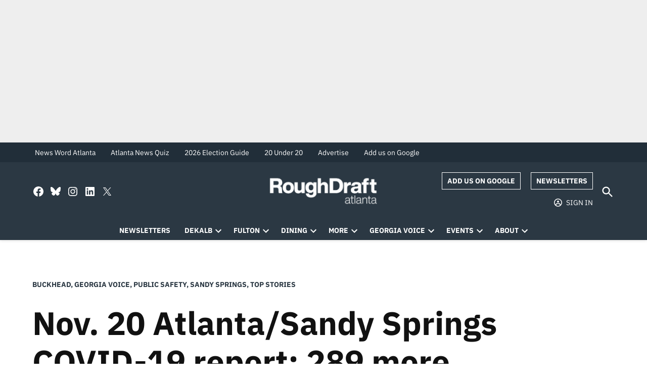

--- FILE ---
content_type: text/html; charset=UTF-8
request_url: https://roughdraftatlanta.com/2020/11/20/nov-20-atlanta-sandy-springs-covid-19-report-289-more-diagnoses-14-day-trend-rises/
body_size: 45959
content:
<!doctype html>
<html lang="en-US">
<head>
	<meta charset="UTF-8" />
	<meta name="viewport" content="width=device-width, initial-scale=1" />
	<link rel="profile" href="https://gmpg.org/xfn/11" />
	<meta name='robots' content='index, follow, max-image-preview:large, max-snippet:-1, max-video-preview:-1' />
		<script async src="https://securepubads.g.doubleclick.net/tag/js/gpt.js" type="pmdelayedscript" data-cfasync="false" data-no-optimize="1" data-no-defer="1" data-no-minify="1"></script>
		<script>
			window.googletag = window.googletag || { cmd: [] };
		</script>
		<link rel='preconnect' href='https://i0.wp.com' >
<script>window._wca = window._wca || [];</script>
<!-- Google tag (gtag.js) consent mode dataLayer added by Site Kit -->
<script id="google_gtagjs-js-consent-mode-data-layer" type="pmdelayedscript" data-cfasync="false" data-no-optimize="1" data-no-defer="1" data-no-minify="1">
window.dataLayer = window.dataLayer || [];function gtag(){dataLayer.push(arguments);}
gtag('consent', 'default', {"ad_personalization":"denied","ad_storage":"denied","ad_user_data":"denied","analytics_storage":"denied","functionality_storage":"denied","security_storage":"denied","personalization_storage":"denied","region":["AT","BE","BG","CH","CY","CZ","DE","DK","EE","ES","FI","FR","GB","GR","HR","HU","IE","IS","IT","LI","LT","LU","LV","MT","NL","NO","PL","PT","RO","SE","SI","SK"],"wait_for_update":500});
window._googlesitekitConsentCategoryMap = {"statistics":["analytics_storage"],"marketing":["ad_storage","ad_user_data","ad_personalization"],"functional":["functionality_storage","security_storage"],"preferences":["personalization_storage"]};
window._googlesitekitConsents = {"ad_personalization":"denied","ad_storage":"denied","ad_user_data":"denied","analytics_storage":"denied","functionality_storage":"denied","security_storage":"denied","personalization_storage":"denied","region":["AT","BE","BG","CH","CY","CZ","DE","DK","EE","ES","FI","FR","GB","GR","HR","HU","IE","IS","IT","LI","LT","LU","LV","MT","NL","NO","PL","PT","RO","SE","SI","SK"],"wait_for_update":500};
</script>
<!-- End Google tag (gtag.js) consent mode dataLayer added by Site Kit -->

	<!-- This site is optimized with the Yoast SEO Premium plugin v26.7 (Yoast SEO v26.7) - https://yoast.com/wordpress/plugins/seo/ -->
	<title>Nov. 20 Atlanta/Sandy Springs COVID-19 report: 289 more diagnoses; 14-day trend rises - Rough Draft Atlanta</title><link rel="preload" href="https://i0.wp.com/roughdraftatlanta.com/wp-content/uploads/2025/02/228-x-81-Rough-Draft-Logo-White-2-2.png?fit=228%2C81&amp;ssl=1" as="image" imagesrcset="https://i0.wp.com/roughdraftatlanta.com/wp-content/uploads/2025/02/228-x-81-Rough-Draft-Logo-White-2-2.png?w=228&amp;ssl=1 228w, https://i0.wp.com/roughdraftatlanta.com/wp-content/uploads/2025/02/228-x-81-Rough-Draft-Logo-White-2-2.png?resize=150%2C53&amp;ssl=1 150w, https://i0.wp.com/roughdraftatlanta.com/wp-content/uploads/2025/02/228-x-81-Rough-Draft-Logo-White-2-2.png?fit=228%2C81&amp;ssl=1&amp;w=370 370w, https://i0.wp.com/roughdraftatlanta.com/wp-content/uploads/2025/02/228-x-81-Rough-Draft-Logo-White-2-2.png?fit=228%2C81&amp;ssl=1&amp;w=400 400w" imagesizes="(max-width: 228px) 100vw, 228px" fetchpriority="high"><link rel="preload" href="https://roughdraftatlanta.com/wp-content/uploads/2015/09/JohnRuch-e1442433615350-80x80.jpg" as="image" imagesrcset="https://roughdraftatlanta.com/wp-content/uploads/2015/09/JohnRuch-e1442433615350-160x160.jpg 2x" fetchpriority="high">
	<link rel="canonical" href="https://roughdraftatlanta.com/2020/11/20/nov-20-atlanta-sandy-springs-covid-19-report-289-more-diagnoses-14-day-trend-rises/" />
	<meta property="og:locale" content="en_US" />
	<meta property="og:type" content="article" />
	<meta property="og:title" content="Nov. 20 Atlanta/Sandy Springs COVID-19 report: 289 more diagnoses; 14-day trend rises" />
	<meta property="og:description" content="The cities of Atlanta and Sandy Springs together saw 289 new COVID-19 diagnoses between Nov. 17 and Nov. 20 update reports from the Fulton County Board of Health. The number of cases increased in all of the main local ZIP codes. The 14-day trend rose significantly in both cities and in all of the ZIP [&hellip;]" />
	<meta property="og:url" content="https://roughdraftatlanta.com/2020/11/20/nov-20-atlanta-sandy-springs-covid-19-report-289-more-diagnoses-14-day-trend-rises/" />
	<meta property="og:site_name" content="Rough Draft Atlanta" />
	<meta property="article:publisher" content="https://www.facebook.com/roughdraftATL" />
	<meta property="article:published_time" content="2020-11-20T21:51:24+00:00" />
	<meta property="article:modified_time" content="2021-06-30T05:06:50+00:00" />
	<meta property="og:image" content="https://i0.wp.com/roughdraftatlanta.com/wp-content/uploads/2020/11/fulton-covid-chart-nov-20.png?fit=823%2C598&ssl=1" />
	<meta property="og:image:width" content="823" />
	<meta property="og:image:height" content="598" />
	<meta property="og:image:type" content="image/png" />
	<meta name="author" content="John Ruch" />
	<meta name="twitter:card" content="summary_large_image" />
	<meta name="twitter:creator" content="@RoughDraftATL" />
	<meta name="twitter:site" content="@RoughDraftATL" />
	<meta name="twitter:label1" content="Written by" />
	<meta name="twitter:data1" content="John Ruch" />
	<meta name="twitter:label2" content="Est. reading time" />
	<meta name="twitter:data2" content="2 minutes" />
	<script type="application/ld+json" class="yoast-schema-graph">{"@context":"https://schema.org","@graph":[{"@type":"Article","@id":"https://roughdraftatlanta.com/2020/11/20/nov-20-atlanta-sandy-springs-covid-19-report-289-more-diagnoses-14-day-trend-rises/#article","isPartOf":{"@id":"https://roughdraftatlanta.com/2020/11/20/nov-20-atlanta-sandy-springs-covid-19-report-289-more-diagnoses-14-day-trend-rises/"},"author":[{"@id":"https://roughdraftatlanta.com/#/schema/person/a7ddad6cd0fd53f357c18898c8f4bf22"}],"headline":"Nov. 20 Atlanta/Sandy Springs COVID-19 report: 289 more diagnoses; 14-day trend rises","datePublished":"2020-11-20T21:51:24+00:00","dateModified":"2021-06-30T05:06:50+00:00","mainEntityOfPage":{"@id":"https://roughdraftatlanta.com/2020/11/20/nov-20-atlanta-sandy-springs-covid-19-report-289-more-diagnoses-14-day-trend-rises/"},"wordCount":387,"publisher":{"@id":"https://roughdraftatlanta.com/#organization"},"image":{"@id":"https://roughdraftatlanta.com/2020/11/20/nov-20-atlanta-sandy-springs-covid-19-report-289-more-diagnoses-14-day-trend-rises/#primaryimage"},"thumbnailUrl":"https://i0.wp.com/roughdraftatlanta.com/wp-content/uploads/2020/11/fulton-covid-chart-nov-20.png?fit=823%2C598&ssl=1","keywords":["coronavirus","COVID-19","Fulton county","pandemic"],"articleSection":["Buckhead","Georgia Voice","Public Safety","Sandy Springs","Top Stories"],"inLanguage":"en-US"},{"@type":"WebPage","@id":"https://roughdraftatlanta.com/2020/11/20/nov-20-atlanta-sandy-springs-covid-19-report-289-more-diagnoses-14-day-trend-rises/","url":"https://roughdraftatlanta.com/2020/11/20/nov-20-atlanta-sandy-springs-covid-19-report-289-more-diagnoses-14-day-trend-rises/","name":"Nov. 20 Atlanta/Sandy Springs COVID-19 report: 289 more diagnoses; 14-day trend rises - Rough Draft Atlanta","isPartOf":{"@id":"https://roughdraftatlanta.com/#website"},"primaryImageOfPage":{"@id":"https://roughdraftatlanta.com/2020/11/20/nov-20-atlanta-sandy-springs-covid-19-report-289-more-diagnoses-14-day-trend-rises/#primaryimage"},"image":{"@id":"https://roughdraftatlanta.com/2020/11/20/nov-20-atlanta-sandy-springs-covid-19-report-289-more-diagnoses-14-day-trend-rises/#primaryimage"},"thumbnailUrl":"https://i0.wp.com/roughdraftatlanta.com/wp-content/uploads/2020/11/fulton-covid-chart-nov-20.png?fit=823%2C598&ssl=1","datePublished":"2020-11-20T21:51:24+00:00","dateModified":"2021-06-30T05:06:50+00:00","breadcrumb":{"@id":"https://roughdraftatlanta.com/2020/11/20/nov-20-atlanta-sandy-springs-covid-19-report-289-more-diagnoses-14-day-trend-rises/#breadcrumb"},"inLanguage":"en-US","potentialAction":[{"@type":"ReadAction","target":["https://roughdraftatlanta.com/2020/11/20/nov-20-atlanta-sandy-springs-covid-19-report-289-more-diagnoses-14-day-trend-rises/"]}]},{"@type":"ImageObject","inLanguage":"en-US","@id":"https://roughdraftatlanta.com/2020/11/20/nov-20-atlanta-sandy-springs-covid-19-report-289-more-diagnoses-14-day-trend-rises/#primaryimage","url":"https://i0.wp.com/roughdraftatlanta.com/wp-content/uploads/2020/11/fulton-covid-chart-nov-20.png?fit=823%2C598&ssl=1","contentUrl":"https://i0.wp.com/roughdraftatlanta.com/wp-content/uploads/2020/11/fulton-covid-chart-nov-20.png?fit=823%2C598&ssl=1","width":823,"height":598,"caption":"A chart of COVID-19 diagnoses by city in Fulton County as shown in a Nov. 20 Board of Health report."},{"@type":"BreadcrumbList","@id":"https://roughdraftatlanta.com/2020/11/20/nov-20-atlanta-sandy-springs-covid-19-report-289-more-diagnoses-14-day-trend-rises/#breadcrumb","itemListElement":[{"@type":"ListItem","position":1,"name":"Home","item":"https://roughdraftatlanta.com/"},{"@type":"ListItem","position":2,"name":"Nov. 20 Atlanta/Sandy Springs COVID-19 report: 289 more diagnoses; 14-day trend rises"}]},{"@type":"WebSite","@id":"https://roughdraftatlanta.com/#website","url":"https://roughdraftatlanta.com/","name":"Rough Draft Atlanta","description":"Hyperlocal news for metro Atlanta","publisher":{"@id":"https://roughdraftatlanta.com/#organization"},"alternateName":"Reporter Newspapers + Atlanta Intown","potentialAction":[{"@type":"SearchAction","target":{"@type":"EntryPoint","urlTemplate":"https://roughdraftatlanta.com/?s={search_term_string}"},"query-input":{"@type":"PropertyValueSpecification","valueRequired":true,"valueName":"search_term_string"}}],"inLanguage":"en-US"},{"@type":"Organization","@id":"https://roughdraftatlanta.com/#organization","name":"Rough Draft Atlanta","alternateName":"Rough Draft","url":"https://roughdraftatlanta.com/","logo":{"@type":"ImageObject","inLanguage":"en-US","@id":"https://roughdraftatlanta.com/#/schema/logo/image/","url":"https://i0.wp.com/roughdraftatlanta.com/wp-content/uploads/2023/12/Rough-Draft-Social-Logo.png?fit=559%2C560&quality=80&ssl=1","contentUrl":"https://i0.wp.com/roughdraftatlanta.com/wp-content/uploads/2023/12/Rough-Draft-Social-Logo.png?fit=559%2C560&quality=80&ssl=1","width":559,"height":560,"caption":"Rough Draft Atlanta"},"image":{"@id":"https://roughdraftatlanta.com/#/schema/logo/image/"},"sameAs":["https://www.facebook.com/roughdraftATL","https://x.com/RoughDraftATL","https://www.instagram.com/roughdraftatl"]},{"@type":"Person","@id":"https://roughdraftatlanta.com/#/schema/person/a7ddad6cd0fd53f357c18898c8f4bf22","name":"John Ruch","image":{"@type":"ImageObject","inLanguage":"en-US","@id":"https://roughdraftatlanta.com/#/schema/person/image/9714f9ba9ca83279256df2a833f15697","url":"https://roughdraftatlanta.com/wp-content/uploads/2015/09/JohnRuch-e1442433615350-96x96.jpg","contentUrl":"https://roughdraftatlanta.com/wp-content/uploads/2015/09/JohnRuch-e1442433615350-96x96.jpg","caption":"John Ruch"},"description":"John Ruch is a former journalist who previously served as Managing Editor of Reporter Newspapers.","url":"https://roughdraftatlanta.com/author/johnruch/"}]}</script>
	<!-- / Yoast SEO Premium plugin. -->


<link rel='dns-prefetch' href='//stats.wp.com' />
<link rel='dns-prefetch' href='//cdn.parsely.com' />
<link rel='dns-prefetch' href='//news.google.com' />
<link rel='dns-prefetch' href='//www.googletagmanager.com' />

<link rel='dns-prefetch' href='//pagead2.googlesyndication.com' />
<link rel='preconnect' href='//i0.wp.com' />
<link rel='preconnect' href='//c0.wp.com' />
<link rel="alternate" type="application/rss+xml" title="Rough Draft Atlanta &raquo; Feed" href="https://roughdraftatlanta.com/feed/" />
<link rel="alternate" type="application/rss+xml" title="Rough Draft Atlanta &raquo; Comments Feed" href="https://roughdraftatlanta.com/comments/feed/" />
<link rel="alternate" title="oEmbed (JSON)" type="application/json+oembed" href="https://roughdraftatlanta.com/wp-json/oembed/1.0/embed?url=https%3A%2F%2Froughdraftatlanta.com%2F2020%2F11%2F20%2Fnov-20-atlanta-sandy-springs-covid-19-report-289-more-diagnoses-14-day-trend-rises%2F" />
<link rel="alternate" title="oEmbed (XML)" type="text/xml+oembed" href="https://roughdraftatlanta.com/wp-json/oembed/1.0/embed?url=https%3A%2F%2Froughdraftatlanta.com%2F2020%2F11%2F20%2Fnov-20-atlanta-sandy-springs-covid-19-report-289-more-diagnoses-14-day-trend-rises%2F&#038;format=xml" />
<link rel="alternate" type="application/rss+xml" title="Rough Draft Atlanta &raquo; Stories Feed" href="https://roughdraftatlanta.com/web-stories/feed/"><style id='wp-img-auto-sizes-contain-inline-css'>img:is([sizes=auto i],[sizes^="auto," i]){contain-intrinsic-size:3000px 1500px}</style>
<style id='wp-emoji-styles-inline-css'>img.wp-smiley,img.emoji{display: inline !important;border: none !important;box-shadow: none !important;height: 1em !important;width: 1em !important;margin: 0 0.07em !important;vertical-align: -0.1em !important;background: none !important;padding: 0 !important;}</style>
<style id='wp-block-library-inline-css'>:root{--wp-block-synced-color:#7a00df;--wp-block-synced-color--rgb:122,0,223;--wp-bound-block-color:var(--wp-block-synced-color);--wp-editor-canvas-background:#ddd;--wp-admin-theme-color:#007cba;--wp-admin-theme-color--rgb:0,124,186;--wp-admin-theme-color-darker-10:#006ba1;--wp-admin-theme-color-darker-10--rgb:0,107,160.5;--wp-admin-theme-color-darker-20:#005a87;--wp-admin-theme-color-darker-20--rgb:0,90,135;--wp-admin-border-width-focus:2px}@media (min-resolution:192dpi){:root{--wp-admin-border-width-focus:1.5px}}.wp-element-button{cursor:pointer}:root .has-very-light-gray-background-color{background-color:#eee}:root .has-very-dark-gray-background-color{background-color:#313131}:root .has-very-light-gray-color{color:#eee}:root .has-very-dark-gray-color{color:#313131}:root .has-vivid-green-cyan-to-vivid-cyan-blue-gradient-background{background:linear-gradient(135deg,#00d084,#0693e3)}:root .has-purple-crush-gradient-background{background:linear-gradient(135deg,#34e2e4,#4721fb 50%,#ab1dfe)}:root .has-hazy-dawn-gradient-background{background:linear-gradient(135deg,#faaca8,#dad0ec)}:root .has-subdued-olive-gradient-background{background:linear-gradient(135deg,#fafae1,#67a671)}:root .has-atomic-cream-gradient-background{background:linear-gradient(135deg,#fdd79a,#004a59)}:root .has-nightshade-gradient-background{background:linear-gradient(135deg,#330968,#31cdcf)}:root .has-midnight-gradient-background{background:linear-gradient(135deg,#020381,#2874fc)}:root{--wp--preset--font-size--normal:16px;--wp--preset--font-size--huge:42px}.has-regular-font-size{font-size:1em}.has-larger-font-size{font-size:2.625em}.has-normal-font-size{font-size:var(--wp--preset--font-size--normal)}.has-huge-font-size{font-size:var(--wp--preset--font-size--huge)}.has-text-align-center{text-align:center}.has-text-align-left{text-align:left}.has-text-align-right{text-align:right}.has-fit-text{white-space:nowrap!important}#end-resizable-editor-section{display:none}.aligncenter{clear:both}.items-justified-left{justify-content:flex-start}.items-justified-center{justify-content:center}.items-justified-right{justify-content:flex-end}.items-justified-space-between{justify-content:space-between}.screen-reader-text{border:0;clip-path:inset(50%);height:1px;margin:-1px;overflow:hidden;padding:0;position:absolute;width:1px;word-wrap:normal!important}.screen-reader-text:focus{background-color:#ddd;clip-path:none;color:#444;display:block;font-size:1em;height:auto;left:5px;line-height:normal;padding:15px 23px 14px;text-decoration:none;top:5px;width:auto;z-index:100000}html :where(.has-border-color){border-style:solid}html :where([style*=border-top-color]){border-top-style:solid}html :where([style*=border-right-color]){border-right-style:solid}html :where([style*=border-bottom-color]){border-bottom-style:solid}html :where([style*=border-left-color]){border-left-style:solid}html :where([style*=border-width]){border-style:solid}html :where([style*=border-top-width]){border-top-style:solid}html :where([style*=border-right-width]){border-right-style:solid}html :where([style*=border-bottom-width]){border-bottom-style:solid}html :where([style*=border-left-width]){border-left-style:solid}html :where(img[class*=wp-image-]){height:auto;max-width:100%}:where(figure){margin:0 0 1em}html :where(.is-position-sticky){--wp-admin--admin-bar--position-offset:var(--wp-admin--admin-bar--height,0px)}@media screen and (max-width:600px){html :where(.is-position-sticky){--wp-admin--admin-bar--position-offset:0px}}</style><style id='wp-block-heading-inline-css'>h1:where(.wp-block-heading).has-background,h2:where(.wp-block-heading).has-background,h3:where(.wp-block-heading).has-background,h4:where(.wp-block-heading).has-background,h5:where(.wp-block-heading).has-background,h6:where(.wp-block-heading).has-background{padding:1.25em 2.375em}h1.has-text-align-left[style*=writing-mode]:where([style*=vertical-lr]),h1.has-text-align-right[style*=writing-mode]:where([style*=vertical-rl]),h2.has-text-align-left[style*=writing-mode]:where([style*=vertical-lr]),h2.has-text-align-right[style*=writing-mode]:where([style*=vertical-rl]),h3.has-text-align-left[style*=writing-mode]:where([style*=vertical-lr]),h3.has-text-align-right[style*=writing-mode]:where([style*=vertical-rl]),h4.has-text-align-left[style*=writing-mode]:where([style*=vertical-lr]),h4.has-text-align-right[style*=writing-mode]:where([style*=vertical-rl]),h5.has-text-align-left[style*=writing-mode]:where([style*=vertical-lr]),h5.has-text-align-right[style*=writing-mode]:where([style*=vertical-rl]),h6.has-text-align-left[style*=writing-mode]:where([style*=vertical-lr]),h6.has-text-align-right[style*=writing-mode]:where([style*=vertical-rl]){rotate:180deg}</style>
<style id='wp-block-image-inline-css'>.wp-block-image>a,.wp-block-image>figure>a{display:inline-block}.wp-block-image img{box-sizing:border-box;height:auto;max-width:100%;vertical-align:bottom}@media not (prefers-reduced-motion){.wp-block-image img.hide{visibility:hidden}.wp-block-image img.show{animation:show-content-image .4s}}.wp-block-image[style*=border-radius] img,.wp-block-image[style*=border-radius]>a{border-radius:inherit}.wp-block-image.has-custom-border img{box-sizing:border-box}.wp-block-image.aligncenter{text-align:center}.wp-block-image.alignfull>a,.wp-block-image.alignwide>a{width:100%}.wp-block-image.alignfull img,.wp-block-image.alignwide img{height:auto;width:100%}.wp-block-image .aligncenter,.wp-block-image .alignleft,.wp-block-image .alignright,.wp-block-image.aligncenter,.wp-block-image.alignleft,.wp-block-image.alignright{display:table}.wp-block-image .aligncenter>figcaption,.wp-block-image .alignleft>figcaption,.wp-block-image .alignright>figcaption,.wp-block-image.aligncenter>figcaption,.wp-block-image.alignleft>figcaption,.wp-block-image.alignright>figcaption{caption-side:bottom;display:table-caption}.wp-block-image .alignleft{float:left;margin:.5em 1em .5em 0}.wp-block-image .alignright{float:right;margin:.5em 0 .5em 1em}.wp-block-image .aligncenter{margin-left:auto;margin-right:auto}.wp-block-image :where(figcaption){margin-bottom:1em;margin-top:.5em}.wp-block-image.is-style-circle-mask img{border-radius:9999px}@supports ((-webkit-mask-image:none) or (mask-image:none)) or (-webkit-mask-image:none){.wp-block-image.is-style-circle-mask img{border-radius:0;-webkit-mask-image:url('data:image/svg+xml;utf8,<svg viewBox="0 0 100 100" xmlns="http://www.w3.org/2000/svg"><circle cx="50" cy="50" r="50"/></svg>');mask-image:url('data:image/svg+xml;utf8,<svg viewBox="0 0 100 100" xmlns="http://www.w3.org/2000/svg"><circle cx="50" cy="50" r="50"/></svg>');mask-mode:alpha;-webkit-mask-position:center;mask-position:center;-webkit-mask-repeat:no-repeat;mask-repeat:no-repeat;-webkit-mask-size:contain;mask-size:contain}}:root :where(.wp-block-image.is-style-rounded img,.wp-block-image .is-style-rounded img){border-radius:9999px}.wp-block-image figure{margin:0}.wp-lightbox-container{display:flex;flex-direction:column;position:relative}.wp-lightbox-container img{cursor:zoom-in}.wp-lightbox-container img:hover+button{opacity:1}.wp-lightbox-container button{align-items:center;backdrop-filter:blur(16px) saturate(180%);background-color:#5a5a5a40;border:none;border-radius:4px;cursor:zoom-in;display:flex;height:20px;justify-content:center;opacity:0;padding:0;position:absolute;right:16px;text-align:center;top:16px;width:20px;z-index:100}@media not (prefers-reduced-motion){.wp-lightbox-container button{transition:opacity .2s ease}}.wp-lightbox-container button:focus-visible{outline:3px auto #5a5a5a40;outline:3px auto -webkit-focus-ring-color;outline-offset:3px}.wp-lightbox-container button:hover{cursor:pointer;opacity:1}.wp-lightbox-container button:focus{opacity:1}.wp-lightbox-container button:focus,.wp-lightbox-container button:hover,.wp-lightbox-container button:not(:hover):not(:active):not(.has-background){background-color:#5a5a5a40;border:none}.wp-lightbox-overlay{box-sizing:border-box;cursor:zoom-out;height:100vh;left:0;overflow:hidden;position:fixed;top:0;visibility:hidden;width:100%;z-index:100000}.wp-lightbox-overlay .close-button{align-items:center;cursor:pointer;display:flex;justify-content:center;min-height:40px;min-width:40px;padding:0;position:absolute;right:calc(env(safe-area-inset-right) + 16px);top:calc(env(safe-area-inset-top) + 16px);z-index:5000000}.wp-lightbox-overlay .close-button:focus,.wp-lightbox-overlay .close-button:hover,.wp-lightbox-overlay .close-button:not(:hover):not(:active):not(.has-background){background:none;border:none}.wp-lightbox-overlay .lightbox-image-container{height:var(--wp--lightbox-container-height);left:50%;overflow:hidden;position:absolute;top:50%;transform:translate(-50%,-50%);transform-origin:top left;width:var(--wp--lightbox-container-width);z-index:9999999999}.wp-lightbox-overlay .wp-block-image{align-items:center;box-sizing:border-box;display:flex;height:100%;justify-content:center;margin:0;position:relative;transform-origin:0 0;width:100%;z-index:3000000}.wp-lightbox-overlay .wp-block-image img{height:var(--wp--lightbox-image-height);min-height:var(--wp--lightbox-image-height);min-width:var(--wp--lightbox-image-width);width:var(--wp--lightbox-image-width)}.wp-lightbox-overlay .wp-block-image figcaption{display:none}.wp-lightbox-overlay button{background:none;border:none}.wp-lightbox-overlay .scrim{background-color:#fff;height:100%;opacity:.9;position:absolute;width:100%;z-index:2000000}.wp-lightbox-overlay.active{visibility:visible}@media not (prefers-reduced-motion){.wp-lightbox-overlay.active{animation:turn-on-visibility .25s both}.wp-lightbox-overlay.active img{animation:turn-on-visibility .35s both}.wp-lightbox-overlay.show-closing-animation:not(.active){animation:turn-off-visibility .35s both}.wp-lightbox-overlay.show-closing-animation:not(.active) img{animation:turn-off-visibility .25s both}.wp-lightbox-overlay.zoom.active{animation:none;opacity:1;visibility:visible}.wp-lightbox-overlay.zoom.active .lightbox-image-container{animation:lightbox-zoom-in .4s}.wp-lightbox-overlay.zoom.active .lightbox-image-container img{animation:none}.wp-lightbox-overlay.zoom.active .scrim{animation:turn-on-visibility .4s forwards}.wp-lightbox-overlay.zoom.show-closing-animation:not(.active){animation:none}.wp-lightbox-overlay.zoom.show-closing-animation:not(.active) .lightbox-image-container{animation:lightbox-zoom-out .4s}.wp-lightbox-overlay.zoom.show-closing-animation:not(.active) .lightbox-image-container img{animation:none}.wp-lightbox-overlay.zoom.show-closing-animation:not(.active) .scrim{animation:turn-off-visibility .4s forwards}}@keyframes show-content-image{0%{visibility:hidden}99%{visibility:hidden}to{visibility:visible}}@keyframes turn-on-visibility{0%{opacity:0}to{opacity:1}}@keyframes turn-off-visibility{0%{opacity:1;visibility:visible}99%{opacity:0;visibility:visible}to{opacity:0;visibility:hidden}}@keyframes lightbox-zoom-in{0%{transform:translate(calc((-100vw + var(--wp--lightbox-scrollbar-width))/2 + var(--wp--lightbox-initial-left-position)),calc(-50vh + var(--wp--lightbox-initial-top-position))) scale(var(--wp--lightbox-scale))}to{transform:translate(-50%,-50%) scale(1)}}@keyframes lightbox-zoom-out{0%{transform:translate(-50%,-50%) scale(1);visibility:visible}99%{visibility:visible}to{transform:translate(calc((-100vw + var(--wp--lightbox-scrollbar-width))/2 + var(--wp--lightbox-initial-left-position)),calc(-50vh + var(--wp--lightbox-initial-top-position))) scale(var(--wp--lightbox-scale));visibility:hidden}}</style>
<style id='wp-block-image-theme-inline-css'>:root :where(.wp-block-image figcaption){color:#555;font-size:13px;text-align:center}.is-dark-theme :root :where(.wp-block-image figcaption){color:#ffffffa6}.wp-block-image{margin:0 0 1em}</style>
<style id='wp-block-group-inline-css'>.wp-block-group{box-sizing:border-box}:where(.wp-block-group.wp-block-group-is-layout-constrained){position:relative}</style>
<style id='wp-block-group-theme-inline-css'>:where(.wp-block-group.has-background){padding:1.25em 2.375em}</style>
<style id='global-styles-inline-css'>:root{--wp--preset--aspect-ratio--square: 1;--wp--preset--aspect-ratio--4-3: 4/3;--wp--preset--aspect-ratio--3-4: 3/4;--wp--preset--aspect-ratio--3-2: 3/2;--wp--preset--aspect-ratio--2-3: 2/3;--wp--preset--aspect-ratio--16-9: 16/9;--wp--preset--aspect-ratio--9-16: 9/16;--wp--preset--color--black: #000000;--wp--preset--color--cyan-bluish-gray: #abb8c3;--wp--preset--color--white: #FFFFFF;--wp--preset--color--pale-pink: #f78da7;--wp--preset--color--vivid-red: #cf2e2e;--wp--preset--color--luminous-vivid-orange: #ff6900;--wp--preset--color--luminous-vivid-amber: #fcb900;--wp--preset--color--light-green-cyan: #7bdcb5;--wp--preset--color--vivid-green-cyan: #00d084;--wp--preset--color--pale-cyan-blue: #8ed1fc;--wp--preset--color--vivid-cyan-blue: #0693e3;--wp--preset--color--vivid-purple: #9b51e0;--wp--preset--color--primary: #2b3843;--wp--preset--color--primary-variation: #03101b;--wp--preset--color--secondary: #b7264a;--wp--preset--color--secondary-variation: #8f0022;--wp--preset--color--dark-gray: #111111;--wp--preset--color--medium-gray: #767676;--wp--preset--color--light-gray: #EEEEEE;--wp--preset--gradient--vivid-cyan-blue-to-vivid-purple: linear-gradient(135deg,rgb(6,147,227) 0%,rgb(155,81,224) 100%);--wp--preset--gradient--light-green-cyan-to-vivid-green-cyan: linear-gradient(135deg,rgb(122,220,180) 0%,rgb(0,208,130) 100%);--wp--preset--gradient--luminous-vivid-amber-to-luminous-vivid-orange: linear-gradient(135deg,rgb(252,185,0) 0%,rgb(255,105,0) 100%);--wp--preset--gradient--luminous-vivid-orange-to-vivid-red: linear-gradient(135deg,rgb(255,105,0) 0%,rgb(207,46,46) 100%);--wp--preset--gradient--very-light-gray-to-cyan-bluish-gray: linear-gradient(135deg,rgb(238,238,238) 0%,rgb(169,184,195) 100%);--wp--preset--gradient--cool-to-warm-spectrum: linear-gradient(135deg,rgb(74,234,220) 0%,rgb(151,120,209) 20%,rgb(207,42,186) 40%,rgb(238,44,130) 60%,rgb(251,105,98) 80%,rgb(254,248,76) 100%);--wp--preset--gradient--blush-light-purple: linear-gradient(135deg,rgb(255,206,236) 0%,rgb(152,150,240) 100%);--wp--preset--gradient--blush-bordeaux: linear-gradient(135deg,rgb(254,205,165) 0%,rgb(254,45,45) 50%,rgb(107,0,62) 100%);--wp--preset--gradient--luminous-dusk: linear-gradient(135deg,rgb(255,203,112) 0%,rgb(199,81,192) 50%,rgb(65,88,208) 100%);--wp--preset--gradient--pale-ocean: linear-gradient(135deg,rgb(255,245,203) 0%,rgb(182,227,212) 50%,rgb(51,167,181) 100%);--wp--preset--gradient--electric-grass: linear-gradient(135deg,rgb(202,248,128) 0%,rgb(113,206,126) 100%);--wp--preset--gradient--midnight: linear-gradient(135deg,rgb(2,3,129) 0%,rgb(40,116,252) 100%);--wp--preset--gradient--grad-1: linear-gradient( 135deg,rgb( 43,56,67) 0%,rgb( 3,16,27) 100% );--wp--preset--gradient--grad-2: linear-gradient( 135deg,rgb( 183,38,74) 0%,rgb( 143,0,34) 100% );--wp--preset--gradient--grad-3: linear-gradient( 135deg,rgb( 17,17,17 ) 0%,rgb( 85,85,85 ) 100% );--wp--preset--gradient--grad-4: linear-gradient( 135deg,rgb( 68,68,68 ) 0%,rgb( 136,136,136 ) 100% );--wp--preset--gradient--grad-5: linear-gradient( 135deg,rgb( 119,119,119 ) 0%,rgb( 221,221,221 ) 100% );--wp--preset--gradient--grad-6: linear-gradient( 135deg,rgb( 221,221,221 ) 0%,rgb( 255,255,255 ) 100% );--wp--preset--font-size--small: 16px;--wp--preset--font-size--medium: 20px;--wp--preset--font-size--large: 36px;--wp--preset--font-size--x-large: 42px;--wp--preset--font-size--normal: 20px;--wp--preset--font-size--huge: 44px;--wp--preset--spacing--20: 0.44rem;--wp--preset--spacing--30: 0.67rem;--wp--preset--spacing--40: 1rem;--wp--preset--spacing--50: 1.5rem;--wp--preset--spacing--60: 2.25rem;--wp--preset--spacing--70: 3.38rem;--wp--preset--spacing--80: 5.06rem;--wp--preset--shadow--natural: 6px 6px 9px rgba(0,0,0,0.2);--wp--preset--shadow--deep: 12px 12px 50px rgba(0,0,0,0.4);--wp--preset--shadow--sharp: 6px 6px 0px rgba(0,0,0,0.2);--wp--preset--shadow--outlined: 6px 6px 0px -3px rgb(255,255,255),6px 6px rgb(0,0,0);--wp--preset--shadow--crisp: 6px 6px 0px rgb(0,0,0);}:where(.is-layout-flex){gap: 0.5em;}:where(.is-layout-grid){gap: 0.5em;}body .is-layout-flex{display: flex;}.is-layout-flex{flex-wrap: wrap;align-items: center;}.is-layout-flex > :is(*,div){margin: 0;}body .is-layout-grid{display: grid;}.is-layout-grid > :is(*,div){margin: 0;}:where(.wp-block-columns.is-layout-flex){gap: 2em;}:where(.wp-block-columns.is-layout-grid){gap: 2em;}:where(.wp-block-post-template.is-layout-flex){gap: 1.25em;}:where(.wp-block-post-template.is-layout-grid){gap: 1.25em;}.has-black-color{color: var(--wp--preset--color--black) !important;}.has-cyan-bluish-gray-color{color: var(--wp--preset--color--cyan-bluish-gray) !important;}.has-white-color{color: var(--wp--preset--color--white) !important;}.has-pale-pink-color{color: var(--wp--preset--color--pale-pink) !important;}.has-vivid-red-color{color: var(--wp--preset--color--vivid-red) !important;}.has-luminous-vivid-orange-color{color: var(--wp--preset--color--luminous-vivid-orange) !important;}.has-luminous-vivid-amber-color{color: var(--wp--preset--color--luminous-vivid-amber) !important;}.has-light-green-cyan-color{color: var(--wp--preset--color--light-green-cyan) !important;}.has-vivid-green-cyan-color{color: var(--wp--preset--color--vivid-green-cyan) !important;}.has-pale-cyan-blue-color{color: var(--wp--preset--color--pale-cyan-blue) !important;}.has-vivid-cyan-blue-color{color: var(--wp--preset--color--vivid-cyan-blue) !important;}.has-vivid-purple-color{color: var(--wp--preset--color--vivid-purple) !important;}.has-black-background-color{background-color: var(--wp--preset--color--black) !important;}.has-cyan-bluish-gray-background-color{background-color: var(--wp--preset--color--cyan-bluish-gray) !important;}.has-white-background-color{background-color: var(--wp--preset--color--white) !important;}.has-pale-pink-background-color{background-color: var(--wp--preset--color--pale-pink) !important;}.has-vivid-red-background-color{background-color: var(--wp--preset--color--vivid-red) !important;}.has-luminous-vivid-orange-background-color{background-color: var(--wp--preset--color--luminous-vivid-orange) !important;}.has-luminous-vivid-amber-background-color{background-color: var(--wp--preset--color--luminous-vivid-amber) !important;}.has-light-green-cyan-background-color{background-color: var(--wp--preset--color--light-green-cyan) !important;}.has-vivid-green-cyan-background-color{background-color: var(--wp--preset--color--vivid-green-cyan) !important;}.has-pale-cyan-blue-background-color{background-color: var(--wp--preset--color--pale-cyan-blue) !important;}.has-vivid-cyan-blue-background-color{background-color: var(--wp--preset--color--vivid-cyan-blue) !important;}.has-vivid-purple-background-color{background-color: var(--wp--preset--color--vivid-purple) !important;}.has-black-border-color{border-color: var(--wp--preset--color--black) !important;}.has-cyan-bluish-gray-border-color{border-color: var(--wp--preset--color--cyan-bluish-gray) !important;}.has-white-border-color{border-color: var(--wp--preset--color--white) !important;}.has-pale-pink-border-color{border-color: var(--wp--preset--color--pale-pink) !important;}.has-vivid-red-border-color{border-color: var(--wp--preset--color--vivid-red) !important;}.has-luminous-vivid-orange-border-color{border-color: var(--wp--preset--color--luminous-vivid-orange) !important;}.has-luminous-vivid-amber-border-color{border-color: var(--wp--preset--color--luminous-vivid-amber) !important;}.has-light-green-cyan-border-color{border-color: var(--wp--preset--color--light-green-cyan) !important;}.has-vivid-green-cyan-border-color{border-color: var(--wp--preset--color--vivid-green-cyan) !important;}.has-pale-cyan-blue-border-color{border-color: var(--wp--preset--color--pale-cyan-blue) !important;}.has-vivid-cyan-blue-border-color{border-color: var(--wp--preset--color--vivid-cyan-blue) !important;}.has-vivid-purple-border-color{border-color: var(--wp--preset--color--vivid-purple) !important;}.has-vivid-cyan-blue-to-vivid-purple-gradient-background{background: var(--wp--preset--gradient--vivid-cyan-blue-to-vivid-purple) !important;}.has-light-green-cyan-to-vivid-green-cyan-gradient-background{background: var(--wp--preset--gradient--light-green-cyan-to-vivid-green-cyan) !important;}.has-luminous-vivid-amber-to-luminous-vivid-orange-gradient-background{background: var(--wp--preset--gradient--luminous-vivid-amber-to-luminous-vivid-orange) !important;}.has-luminous-vivid-orange-to-vivid-red-gradient-background{background: var(--wp--preset--gradient--luminous-vivid-orange-to-vivid-red) !important;}.has-very-light-gray-to-cyan-bluish-gray-gradient-background{background: var(--wp--preset--gradient--very-light-gray-to-cyan-bluish-gray) !important;}.has-cool-to-warm-spectrum-gradient-background{background: var(--wp--preset--gradient--cool-to-warm-spectrum) !important;}.has-blush-light-purple-gradient-background{background: var(--wp--preset--gradient--blush-light-purple) !important;}.has-blush-bordeaux-gradient-background{background: var(--wp--preset--gradient--blush-bordeaux) !important;}.has-luminous-dusk-gradient-background{background: var(--wp--preset--gradient--luminous-dusk) !important;}.has-pale-ocean-gradient-background{background: var(--wp--preset--gradient--pale-ocean) !important;}.has-electric-grass-gradient-background{background: var(--wp--preset--gradient--electric-grass) !important;}.has-midnight-gradient-background{background: var(--wp--preset--gradient--midnight) !important;}.has-small-font-size{font-size: var(--wp--preset--font-size--small) !important;}.has-medium-font-size{font-size: var(--wp--preset--font-size--medium) !important;}.has-large-font-size{font-size: var(--wp--preset--font-size--large) !important;}.has-x-large-font-size{font-size: var(--wp--preset--font-size--x-large) !important;}</style>
<style id='core-block-supports-inline-css'>.wp-elements-dcd0433e6b6554890493d2dfda08ca1e a:where(:not(.wp-element-button)){color:var(--wp--preset--color--secondary-variation);}.wp-elements-009bee86e0681fc362279d9d9e11bab0 a:where(:not(.wp-element-button)){color:var(--wp--preset--color--white);}.wp-elements-26c7fbafc8016394b7c9b8e7bd4e7950 a:where(:not(.wp-element-button)){color:var(--wp--preset--color--primary);}</style>

<style id='classic-theme-styles-inline-css'>.wp-block-button__link{color:#fff;background-color:#32373c;border-radius:9999px;box-shadow:none;text-decoration:none;padding:calc(.667em + 2px) calc(1.333em + 2px);font-size:1.125em}.wp-block-file__button{background:#32373c;color:#fff;text-decoration:none}</style>
<link rel='stylesheet' id='everlit-block-editor-styles-css' href='https://roughdraftatlanta.com/wp-content/plugins/everlit/assets/css/everlit-block-editor-styles.css?ver=2.7.0-8adbba0c' media='all' />
<link rel='stylesheet' id='newspack-ads-media-kit-frontend-css' href='https://roughdraftatlanta.com/wp-content/plugins/newspack-ads/dist/media-kit-frontend.css?ver=1768843529' media='all' />
<link rel='stylesheet' id='newspack-ads-frontend-css' href='https://roughdraftatlanta.com/wp-content/plugins/newspack-ads/includes/../dist/frontend.css?ver=33bf52d469a9bc142086' media='all' />
<link rel='stylesheet' id='newspack-blocks-block-styles-stylesheet-css' href='https://roughdraftatlanta.com/wp-content/plugins/newspack-blocks/dist/block_styles.css?ver=4.23.0' media='all' />
<link rel='stylesheet' id='newspack-listings-curated-list-css' href='https://roughdraftatlanta.com/wp-content/plugins/newspack-listings/dist/curated-list.css?ver=3.5.0' media='all' />
<link rel='stylesheet' id='foundation-events-styles-css' href='https://roughdraftatlanta.com/wp-content/plugins/newspack-manager/includes/foundation/events/styles.css?ver=1768843557' media='all' />
<link rel='stylesheet' id='foundation-locations-styles-css' href='https://roughdraftatlanta.com/wp-content/plugins/newspack-manager/includes/foundation/locations/styles.css?ver=1768843557' media='all' />
<link rel='stylesheet' id='foundation-movies-styles-css' href='https://roughdraftatlanta.com/wp-content/plugins/newspack-manager/includes/foundation/movies/styles.css?ver=1768843557' media='all' />
<link rel='stylesheet' id='newspack-newsletters-subscriptions-css' href='https://roughdraftatlanta.com/wp-content/plugins/newspack-newsletters/includes/../dist/subscriptions.css?ver=1768843526' media='all' />
<link rel='stylesheet' id='wp-components-css' href='https://c0.wp.com/c/6.9/wp-includes/css/dist/components/style.min.css' media='all' />
<link rel='stylesheet' id='newspack-commons-css' href='https://roughdraftatlanta.com/wp-content/plugins/newspack-plugin/dist/commons.css?ver=6.29.0' media='all' />
<link rel='stylesheet' id='newspack-reader-auth-css' href='https://roughdraftatlanta.com/wp-content/plugins/newspack-plugin/dist/reader-auth.css?ver=6.29.0' media='all' />
<link rel='stylesheet' id='newspack-newsletters-signup-css' href='https://roughdraftatlanta.com/wp-content/plugins/newspack-plugin/dist/newsletters-signup.css?ver=6.29.0' media='all' />
<link rel='stylesheet' id='newspack-recaptcha-css' href='https://roughdraftatlanta.com/wp-content/plugins/newspack-plugin/dist/other-scripts/recaptcha.css?ver=6.29.0' media='all' />
<link rel='stylesheet' id='newspack-reader-registration-block-css' href='https://roughdraftatlanta.com/wp-content/plugins/newspack-plugin/dist/reader-registration-block.css?ver=6.29.0' media='all' />
<link rel='stylesheet' id='newspack-corrections-single-css' href='https://roughdraftatlanta.com/wp-content/plugins/newspack-plugin/dist/other-scripts/corrections.css?ver=6.29.0' media='all' />
<link rel='stylesheet' id='newspack-content_gate-block-patterns-css' href='https://roughdraftatlanta.com/wp-content/plugins/newspack-plugin/dist/content-gate-block-patterns.css?ver=6.29.0' media='all' />
<link rel='stylesheet' id='newspack-ui-css' href='https://roughdraftatlanta.com/wp-content/plugins/newspack-plugin/dist/newspack-ui.css?ver=6.29.0' media='all' />
<link rel='stylesheet' id='newspack-popups-view-css' href='https://roughdraftatlanta.com/wp-content/plugins/newspack-popups/includes/../dist/view.css?ver=1768843498' media='all' />
<link rel='stylesheet' id='woocommerce-layout-css' href='https://c0.wp.com/p/woocommerce/10.4.3/assets/css/woocommerce-layout.css' media='all' />
<style id='woocommerce-layout-inline-css'>.infinite-scroll .woocommerce-pagination{display: none;}</style>
<link rel='stylesheet' id='woocommerce-smallscreen-css' href='https://c0.wp.com/p/woocommerce/10.4.3/assets/css/woocommerce-smallscreen.css' media='only screen and (max-width: 768px)' />
<style id='woocommerce-inline-inline-css'>.woocommerce form .form-row .required{visibility: visible;}</style>
<link rel='stylesheet' id='jetpack-instant-search-css' href='https://roughdraftatlanta.com/wp-content/plugins/jetpack/jetpack_vendor/automattic/jetpack-search/build/instant-search/jp-search.chunk-main-payload.css?minify=false&#038;ver=75be4b99af5da8e881da' media='all' />
<link rel='stylesheet' id='mc4wp-form-themes-css' href='https://roughdraftatlanta.com/wp-content/plugins/mailchimp-for-wp/assets/css/form-themes.css?ver=4.11.1' media='all' />
<link rel='stylesheet' id='metorik-css-css' href='https://roughdraftatlanta.com/wp-content/plugins/metorik-helper/assets/css/metorik.css?ver=2.0.10' media='all' />
<link rel='stylesheet' id='newspack-style-css' href='https://roughdraftatlanta.com/wp-content/themes/newspack-katharine/style.css?ver=1763757179' media='all' />
<link rel='stylesheet' id='newspack-print-style-css' href='https://roughdraftatlanta.com/wp-content/themes/newspack-theme/styles/print.css?ver=1763757179' media='print' />
<link rel='stylesheet' id='newspack-font-import-css' href='https://roughdraftatlanta.com/wp-content/cache/perfmatters/roughdraftatlanta.com/fonts/bb65b8f688bc.google-fonts.min.css' media='all' />
<link rel='stylesheet' id='newspack-sponsors-style-css' href='https://roughdraftatlanta.com/wp-content/themes/newspack-theme/styles/newspack-sponsors.css?ver=1763757179' media='all' />
<link rel='stylesheet' id='woocommerce-nyp-css' href='https://roughdraftatlanta.com/wp-content/plugins/woocommerce-name-your-price/assets/css/frontend/name-your-price.min.css?ver=3.7.0' media='all' />
<link rel='stylesheet' id='wp-block-paragraph-css' href='https://c0.wp.com/c/6.9/wp-includes/blocks/paragraph/style.min.css' media='all' />
<link rel='stylesheet' id='sharedaddy-css' href='https://roughdraftatlanta.com/wp-content/plugins/jetpack/modules/sharedaddy/sharing.css?ver=15.5-a.3' media='all' />
<link rel='stylesheet' id='social-logos-css' href='https://roughdraftatlanta.com/wp-content/plugins/jetpack/_inc/social-logos/social-logos.min.css?ver=15.5-a.3' media='all' />
<script src="https://www.google.com/recaptcha/api.js?render=6LdeEsEqAAAAALLcVBXmRSj_-TKQmDHN_wKEx-N8" id="newspack-recaptcha-api-js" type="pmdelayedscript" data-cfasync="false" data-no-optimize="1" data-no-defer="1" data-no-minify="1"></script>
<script src="https://c0.wp.com/c/6.9/wp-includes/js/jquery/jquery.min.js" id="jquery-core-js"></script>
<script src="https://c0.wp.com/c/6.9/wp-includes/js/jquery/jquery-migrate.min.js" id="jquery-migrate-js"></script>
<script src="https://c0.wp.com/p/woocommerce/10.4.3/assets/js/jquery-blockui/jquery.blockUI.min.js" id="wc-jquery-blockui-js" defer data-wp-strategy="defer"></script>
<script id="wc-add-to-cart-js-extra">
var wc_add_to_cart_params = {"ajax_url":"/wp-admin/admin-ajax.php","wc_ajax_url":"/?wc-ajax=%%endpoint%%","i18n_view_cart":"View cart","cart_url":"https://roughdraftatlanta.com/cart/","is_cart":"","cart_redirect_after_add":"no"};
//# sourceURL=wc-add-to-cart-js-extra
</script>
<script src="https://c0.wp.com/p/woocommerce/10.4.3/assets/js/frontend/add-to-cart.min.js" id="wc-add-to-cart-js" defer data-wp-strategy="defer"></script>
<script src="https://c0.wp.com/p/woocommerce/10.4.3/assets/js/js-cookie/js.cookie.min.js" id="wc-js-cookie-js" defer data-wp-strategy="defer"></script>
<script id="woocommerce-js-extra">
var woocommerce_params = {"ajax_url":"/wp-admin/admin-ajax.php","wc_ajax_url":"/?wc-ajax=%%endpoint%%","i18n_password_show":"Show password","i18n_password_hide":"Hide password"};
//# sourceURL=woocommerce-js-extra
</script>
<script src="https://c0.wp.com/p/woocommerce/10.4.3/assets/js/frontend/woocommerce.min.js" id="woocommerce-js" defer data-wp-strategy="defer"></script>
<script id="WCPAY_ASSETS-js-extra">
var wcpayAssets = {"url":"https://roughdraftatlanta.com/wp-content/plugins/woocommerce-payments/dist/"};
//# sourceURL=WCPAY_ASSETS-js-extra
</script>
<script src="https://stats.wp.com/s-202604.js" id="woocommerce-analytics-js" defer data-wp-strategy="defer" type="pmdelayedscript" data-cfasync="false" data-no-optimize="1" data-no-defer="1" data-no-minify="1"></script>

<!-- Google tag (gtag.js) snippet added by Site Kit -->
<!-- Google Analytics snippet added by Site Kit -->
<script src="https://www.googletagmanager.com/gtag/js?id=G-60G64FNZPL" id="google_gtagjs-js" async type="pmdelayedscript" data-cfasync="false" data-no-optimize="1" data-no-defer="1" data-no-minify="1"></script>
<script id="google_gtagjs-js-after" type="pmdelayedscript" data-cfasync="false" data-no-optimize="1" data-no-defer="1" data-no-minify="1">
window.dataLayer = window.dataLayer || [];function gtag(){dataLayer.push(arguments);}
gtag("set","linker",{"domains":["roughdraftatlanta.com"]});
gtag("js", new Date());
gtag("set", "developer_id.dZTNiMT", true);
gtag("config", "G-60G64FNZPL", {"googlesitekit_post_type":"post","googlesitekit_post_author":"John Ruch","googlesitekit_post_date":"20201120","transport_type":"beacon"});
//# sourceURL=google_gtagjs-js-after
</script>
<link rel="https://api.w.org/" href="https://roughdraftatlanta.com/wp-json/" /><link rel="alternate" title="JSON" type="application/json" href="https://roughdraftatlanta.com/wp-json/wp/v2/posts/106304" /><link rel="EditURI" type="application/rsd+xml" title="RSD" href="https://roughdraftatlanta.com/xmlrpc.php?rsd" />

<link rel='shortlink' href='https://wp.me/p9rGVF-rEA' />
		<!-- Custom Logo: hide header text -->
		<style id="custom-logo-css">.site-title{position: absolute;clip-path: inset(50%);}</style>
		<meta name="generator" content="Site Kit by Google 1.170.0" /><script async src="https://roughdraftatlanta.com/wp-content/uploads/perfmatters/gtagv4.js?id=280540173"></script><script type="pmdelayedscript" data-cfasync="false" data-no-optimize="1" data-no-defer="1" data-no-minify="1">window.dataLayer = window.dataLayer || [];function gtag(){dataLayer.push(arguments);}gtag("js", new Date());gtag("config", "280540173");</script><script type="text/javascript" src="https://lunaplayer.s3.us-east-1.amazonaws.com/player.js?source=689246" defer></script>		<link rel="manifest" href="https://roughdraftatlanta.com/wp-json/wp/v2/web-app-manifest">
					<meta name="theme-color" content="#fff">
								<meta name="apple-mobile-web-app-capable" content="yes">
				<meta name="mobile-web-app-capable" content="yes">

				<link rel="apple-touch-startup-image" href="https://i0.wp.com/roughdraftatlanta.com/wp-content/uploads/2022/12/cropped-Rough-Draft-Social-Logo.png?fit=192%2C192&#038;ssl=1">

				<meta name="apple-mobile-web-app-title" content="Rough Draft">
		<meta name="application-name" content="Rough Draft">
			<style>img#wpstats{display:none}</style>
		<script type="application/ld+json" class="wp-parsely-metadata">{"@context":"https:\/\/schema.org","@type":"NewsArticle","headline":"Nov. 20 Atlanta\/Sandy Springs COVID-19 report: 289 more diagnoses; 14-day trend rises","url":"http:\/\/roughdraftatlanta.com\/2020\/11\/20\/nov-20-atlanta-sandy-springs-covid-19-report-289-more-diagnoses-14-day-trend-rises\/","mainEntityOfPage":{"@type":"WebPage","@id":"http:\/\/roughdraftatlanta.com\/2020\/11\/20\/nov-20-atlanta-sandy-springs-covid-19-report-289-more-diagnoses-14-day-trend-rises\/"},"thumbnailUrl":"https:\/\/i0.wp.com\/roughdraftatlanta.com\/wp-content\/uploads\/2020\/11\/fulton-covid-chart-nov-20.png?resize=250%2C150&ssl=1","image":{"@type":"ImageObject","url":"https:\/\/i0.wp.com\/roughdraftatlanta.com\/wp-content\/uploads\/2020\/11\/fulton-covid-chart-nov-20.png?fit=823%2C598&ssl=1"},"articleSection":"Buckhead","author":[{"@type":"Person","name":"John Ruch"}],"creator":["John Ruch"],"publisher":{"@type":"Organization","name":"Rough Draft Atlanta","logo":"https:\/\/roughdraftatlanta.com\/wp-content\/uploads\/2023\/01\/RoughDraft_Atlanta-White-Red-1.png"},"keywords":["coronavirus","covid-19","fulton county","pandemic"],"dateCreated":"2020-11-20T21:51:24Z","datePublished":"2020-11-20T21:51:24Z","dateModified":"2021-06-30T05:06:50Z"}</script>
	<style type="text/css" id="custom-theme-colors-katharine">.h-sb .middle-header-contain{background-color: #2b3843;}.h-sb .top-header-contain{background-color: #212e39;border-bottom-color: #1c2934;}.h-sb .site-header,.h-sb .site-title,.h-sb .site-title a:link,.h-sb .site-title a:visited,.h-sb .site-description,.h-sb.h-sh .site-header .nav1 .main-menu > li,.h-sb.h-sh .site-header .nav1 ul.main-menu > li > a,.h-sb.h-sh .site-header .nav1 ul.main-menu > li > a:hover,.h-sb .top-header-contain,.h-sb .middle-header-contain{color: white;}.mobile-sidebar div.wpnbha .article-section-title::before,.mobile-sidebar .accent-header::before{background-color: #0d1a25;}.footer-branding .wrapper{border-bottom-color: #17242f;}.site-footer div.wpnbha .article-section-title::before,.site-footer .accent-header::before{background-color: #17242f;}</style>
	
	<style type="text/css" id="custom-theme-fonts-katharine">.accent-header,div.wpnbha .article-section-title,.archive .page-title,.author-bio h2 span,.entry-meta .byline a,.entry-meta .entry-date,.entry-meta .updated,.site-footer .widget-title,.site-footer .widgettitle,.site-info,#secondary .widgettitle{text-transform: uppercase;}</style>


	<style type="text/css" id="custom-theme-colors">:root{--newspack-theme-color-primary: #2b3843;--newspack-theme-color-primary-variation: #0d1a25;--newspack-theme-color-secondary: #b7264a !important;--newspack-theme-color-secondary-variation: #8f0022;--newspack-theme-color-primary-darken-5: #26333e;--newspack-theme-color-primary-darken-10: #212e39;--newspack-theme-color-primary-against-white: #2b3843;--newspack-theme-color-secondary-against-white: #b7264a;--newspack-theme-color-primary-variation-against-white: #0d1a25;--newspack-theme-color-secondary-variation-against-white: #8f0022;--newspack-theme-color-against-primary: white;--newspack-theme-color-against-secondary: white;}input[type="checkbox"]::before{background-image: url("data:image/svg+xml,%3Csvg xmlns='http://www.w3.org/2000/svg' viewBox='0 0 24 24' width='24' height='24'%3E%3Cpath d='M16.7 7.1l-6.3 8.5-3.3-2.5-.9 1.2 4.5 3.4L17.9 8z' fill='white'%3E%3C/path%3E%3C/svg%3E");}.mobile-sidebar{background: #2b3843;}.mobile-sidebar,.mobile-sidebar button:hover,.mobile-sidebar a,.mobile-sidebar a:visited,.mobile-sidebar .nav1 .sub-menu > li > a,.mobile-sidebar .nav1 ul.main-menu > li > a,.mobile-sidebar .nav3 a{color: white;}.h-sb .bottom-header-contain{background: #2b3843;}.h-sb .bottom-header-contain .nav1 .main-menu > li,.h-sb .bottom-header-contain .nav1 .main-menu > li > a,.h-sb .bottom-header-contain #search-toggle{color: white;}.site-footer{background: #2b3843;}.site-footer,.site-footer a,.site-footer a:hover,.site-footer .widget-title,.site-footer .widgettitle,.site-info{color: white;}.site-footer a:hover,.site-footer .widget a:hover{opacity: 0.7;}.site-info .widget-area .wrapper,.site-info .site-info-contain:first-child{border-top-color: #17242f;}.button.mb-cta,.button.mb-cta:not(:hover):visited,.tribe_community_edit .button.mb-cta{background-color: #e21e1e;color: white;}</style>
		<style type="text/css" id="newspack-theme-colors-variables">:root{--newspack-primary-color: #2b3843;--newspack-secondary-color: #b7264a;--newspack-cta-color: #e21e1e;--newspack-header-color: #2b3843;--newspack-primary-menu-color: #2b3843;--newspack-footer-color: #2b3843;--newspack-primary-contrast-color: white;--newspack-secondary-contrast-color: white;--newspack-cta-contrast-color: white;--newspack-header-contrast-color: white;--newspack-primary-menu-contrast-color: white;--newspack-footer-contrast-color: white;}</style>
	
	<style type="text/css" id="custom-theme-fonts">:root{--newspack-theme-font-heading: "IBM Plex Sans","Helvetica","sans-serif";}:root{--newspack-theme-font-body: "IBM Plex Serif","Helvetica","sans-serif";}.tags-links span:first-child,.cat-links,.page-title,.highlight-menu .menu-label{text-transform: uppercase;}</style>

		<style>.sponsor-label .flag,amp-script .sponsor-label .flag{background: #1877f2;color: white;}</style>
		<noscript><style>.woocommerce-product-gallery{opacity: 1 !important;}</style></noscript>
	
<!-- Google AdSense meta tags added by Site Kit -->
<meta name="google-adsense-platform-account" content="ca-host-pub-2644536267352236">
<meta name="google-adsense-platform-domain" content="sitekit.withgoogle.com">
<!-- End Google AdSense meta tags added by Site Kit -->
<script src="https://roughdraftatlanta.com/wp-content/plugins/perfmatters/vendor/fastclick/pmfastclick.min.js" defer></script><script>"addEventListener"in document&&document.addEventListener("DOMContentLoaded",function(){FastClick.attach(document.body)},!1);</script>
<!-- Google AdSense snippet added by Site Kit -->
<script async src="https://pagead2.googlesyndication.com/pagead/js/adsbygoogle.js?client=ca-pub-6639357240773645&amp;host=ca-host-pub-2644536267352236" crossorigin="anonymous" type="pmdelayedscript" data-cfasync="false" data-no-optimize="1" data-no-defer="1" data-no-minify="1"></script>

<!-- End Google AdSense snippet added by Site Kit -->
<script>function perfmatters_check_cart_fragments(){if(null!==document.getElementById("perfmatters-cart-fragments"))return!1;if(document.cookie.match("(^|;) ?woocommerce_cart_hash=([^;]*)(;|$)")){var e=document.createElement("script");e.id="perfmatters-cart-fragments",e.src="https://roughdraftatlanta.com/wp-content/plugins/woocommerce/assets/js/frontend/cart-fragments.min.js",e.async=!0,document.head.appendChild(e)}}perfmatters_check_cart_fragments(),document.addEventListener("click",function(){setTimeout(perfmatters_check_cart_fragments,1e3)});</script><link rel="icon" href="https://roughdraftatlanta.com/wp-content/uploads/2022/12/cropped-Rough-Draft-Social-Logo-32x32.png" sizes="32x32" />
<link rel="icon" href="https://i0.wp.com/roughdraftatlanta.com/wp-content/uploads/2022/12/cropped-Rough-Draft-Social-Logo.png?fit=192%2C192&#038;ssl=1" sizes="192x192" />
<link rel="apple-touch-icon" href="https://i0.wp.com/roughdraftatlanta.com/wp-content/uploads/2022/12/cropped-Rough-Draft-Social-Logo.png?fit=180%2C180&#038;ssl=1" />
<meta name="msapplication-TileImage" content="https://i0.wp.com/roughdraftatlanta.com/wp-content/uploads/2022/12/cropped-Rough-Draft-Social-Logo.png?fit=270%2C270&#038;ssl=1" />
		<script type="pmdelayedscript" data-cfasync="false" data-no-optimize="1" data-no-defer="1" data-no-minify="1">
			( function() {
				// Load GA script if not yet found
				if ( 'undefined' === typeof gtag ) {
					var element = document.createElement( 'script' );
					element.src = 'https://www.googletagmanager.com/gtag/js?id=G-M4B3WW4P1B';
					element.async = true;
					document.head.appendChild( element );
					window.dataLayer = window.dataLayer || [];
					window.gtag = function() { window.dataLayer.push( arguments ) };
					gtag( 'js', new Date() );
				}
				gtag( 'config', 'G-M4B3WW4P1B' );
			} )();
		</script>
		<script type="pmdelayedscript" data-cfasync="false" data-no-optimize="1" data-no-defer="1" data-no-minify="1">
		!function(f,b,e,v,n,t,s)
		{if(f.fbq)return;n=f.fbq=function(){n.callMethod?
		n.callMethod.apply(n,arguments):n.queue.push(arguments)};
		if(!f._fbq)f._fbq=n;n.push=n;n.loaded=!0;n.version='2.0';
		n.queue=[];t=b.createElement(e);t.async=!0;
		t.src=v;s=b.getElementsByTagName(e)[0];
		s.parentNode.insertBefore(t,s)}(window, document,'script',
		'https://connect.facebook.net/en_US/fbevents.js');
		fbq('init', '1660251634567832');
		fbq('track', 'PageView', {"page_title":"Nov. 20 Atlanta\/Sandy Springs COVID-19 report: 289 more diagnoses; 14-day trend rises","user_role":"guest","event_url":"https:\/\/roughdraftatlanta.com\/2020\/11\/20\/nov-20-atlanta-sandy-springs-covid-19-report-289-more-diagnoses-14-day-trend-rises","post_type":"post","post_id":106304});
		</script>		<style id="wp-custom-css">.top-header-contain{background-color: #2b3843;}.nav1,.nav3{text-transform: uppercase;}.highlight-menu-contain{background: #e2e8eb;margin-top: 0;padding: 0.3em 0 0.5em;}.highlight-menu a,.highlight-menu a:visited{color: #212e39;}.accent-header::before,div.wpnbha .article-section-title::before,.archive .page-title::before,figcaption::after,.wp-caption-text::after,.has-highlight-menu .site-breadcrumb .wrapper > span::before{opacity: 0.3;}.cat-links::before{display: none;}.entry-meta .byline a,.entry-meta .entry-date,.entry-meta .updated{text-transform: none;}.newspack-front-page .entry .entry-content > *{margin: 24px 0;}.newspack-front-page .entry .entry-content > .wpnbha.is-grid{margin-bottom: -24px;}@media (max-width: 599px){.wpnbha.ts-1 article .entry-title{font-size: 1.8em;}.wpnbha.ts-1 article .entry-meta,.wpnbha.ts-1 article .entry-wrapper .more-link,.wpnbha.ts-1 article .entry-wrapper p,.wpnbha.ts-1 article .newspack-post-subtitle{font-size: 0.7em;}}#newspack-ads-widget-6{display: none;}@media screen and (max-width: 1080px){#newspack-ads-widget-6{display: block;}#newspack-ads-widget-7{display: none;}}@media (max-width: 1200px){.single .cat-links,.search .cat-links{display: flex;flex-wrap: wrap;}}.fw-400 .entry-title{font-weight:400!important;}@media screen and (min-width:780px){.breakout{margin:1em -100%!important;margin:1em calc(50% - 50vw)!important;max-width:none!important;}.breakout.image-alignbehind .entry-wrapper{max-width: 980px;margin: 0 auto;}}@media screen and (max-width:500px){.mobile-drop-subhead .newspack-post-subtitle{display:none;}.mobile-h2-scaledown .entry-title{font-size: 1.4em!important;}.mobile-drop-feature-image .post-thumbnail{display:none;}}@media screen and (min-width: 500px){.desktop-drop-feature-image .post-thumbnail{display:none;}}.entry-content .scaip{clear: both;}</style>
		<link rel='stylesheet' id='wc-stripe-blocks-checkout-style-css' href='https://roughdraftatlanta.com/wp-content/plugins/woocommerce-gateway-stripe/build/upe-blocks.css?ver=5149cca93b0373758856' media='all' />
<link rel='stylesheet' id='wc-blocks-style-css' href='https://c0.wp.com/p/woocommerce/10.4.3/assets/client/blocks/wc-blocks.css' media='all' />
<link rel='stylesheet' id='newspack-blocks-donate-css' href='https://roughdraftatlanta.com/wp-content/plugins/newspack-blocks/dist/donate/view.css?ver=4.23.0' media='all' />
<link rel='stylesheet' id='newspack-blocks-modal-css' href='https://roughdraftatlanta.com/wp-content/plugins/newspack-blocks/dist/modal.css?ver=4.23.0' media='all' />
<link rel='stylesheet' id='newspack-blocks-donate-frequency-based-css' href='https://roughdraftatlanta.com/wp-content/plugins/newspack-blocks/dist/frequencyBased.css?ver=4.23.0' media='all' />
<link rel='stylesheet' id='jetpack-swiper-library-css' href='https://roughdraftatlanta.com/wp-content/plugins/jetpack/_inc/blocks/swiper.css?ver=15.5-a.3' media='all' />
<link rel='stylesheet' id='jetpack-carousel-css' href='https://roughdraftatlanta.com/wp-content/plugins/jetpack/modules/carousel/jetpack-carousel.css?ver=15.5-a.3' media='all' />
<link rel='stylesheet' id='newspack-newsletters-subscribe-block-css' href='https://roughdraftatlanta.com/wp-content/plugins/newspack-newsletters/src/blocks/subscribe/../../../dist/subscribeBlock.css?ver=1768843526' media='all' />
<style id='jetpack-block-top-posts-inline-css'>.wp-block-jetpack-top-posts{margin-bottom:1.5em}.wp-block-jetpack-top-posts img{width:100%}.wp-block-jetpack-top-posts span{display:block;word-wrap:break-word}.wp-block-jetpack-top-posts.is-list-layout .jetpack-top-posts-item{margin-bottom:1.5em}.wp-block-jetpack-top-posts.is-grid-layout .jetpack-top-posts-wrapper{align-items:flex-start;display:grid;gap:16px 12px;grid:auto/repeat(6,1fr)}@media only screen and (max-width:600px){.wp-block-jetpack-top-posts.is-grid-layout .jetpack-top-posts-wrapper{display:block}.wp-block-jetpack-top-posts.is-grid-layout .jetpack-top-posts-wrapper .jetpack-top-posts-mock-thumbnail{display:none}.wp-block-jetpack-top-posts.is-grid-layout .jetpack-top-posts-wrapper .jetpack-top-posts-item{margin-bottom:1.5em}}.wp-block-jetpack-top-posts.is-grid-layout .jetpack-top-posts-mock-thumbnail{background-color:#f0f0f0;height:0;padding-bottom:75%;position:relative;width:100%}.wp-block-jetpack-top-posts.is-grid-layout .jetpack-top-posts-thumbnail{aspect-ratio:4/3;height:auto;max-width:100%;object-fit:cover}.wp-block-jetpack-top-posts.is-grid-layout .jetpack-top-posts-item{grid-column:span 2}.wp-block-jetpack-top-posts.is-grid-layout[data-item-count="2"] .jetpack-top-posts-item,.wp-block-jetpack-top-posts.is-grid-layout[data-item-count="4"] .jetpack-top-posts-item,.wp-block-jetpack-top-posts.is-grid-layout[data-item-count="5"] .jetpack-top-posts-item:nth-child(5n),.wp-block-jetpack-top-posts.is-grid-layout[data-item-count="5"] .jetpack-top-posts-item:nth-child(5n-1),.wp-block-jetpack-top-posts.is-grid-layout[data-item-count="7"] .jetpack-top-posts-item:nth-child(5n),.wp-block-jetpack-top-posts.is-grid-layout[data-item-count="7"] .jetpack-top-posts-item:nth-child(5n-1),.wp-block-jetpack-top-posts.is-grid-layout[data-item-count="7"] .jetpack-top-posts-item:nth-child(7n),.wp-block-jetpack-top-posts.is-grid-layout[data-item-count="7"] .jetpack-top-posts-item:nth-child(7n-1){grid-column:span 3}</style>
<style id='newspack-blocks-homepage-articles-inline-inline-css'>.wp-block-newspack-blocks-homepage-articles article .entry-title{font-size: 1.2em;}.wp-block-newspack-blocks-homepage-articles .entry-meta{display: flex;flex-wrap: wrap;align-items: center;margin-top: 0.5em;}.wp-block-newspack-blocks-homepage-articles article .entry-meta{font-size: 0.8em;}.wp-block-newspack-blocks-homepage-articles article .avatar{height: 25px;width: 25px;}.wp-block-newspack-blocks-homepage-articles .post-thumbnail{margin: 0;margin-bottom: 0.25em;}.wp-block-newspack-blocks-homepage-articles .post-thumbnail img{height: auto;width: 100%;}.wp-block-newspack-blocks-homepage-articles .post-thumbnail figcaption{margin-bottom: 0.5em;}.wp-block-newspack-blocks-homepage-articles p{margin: 0.5em 0;}</style>
<link rel='stylesheet' id='newspack-blocks-homepage-articles-css' href='https://roughdraftatlanta.com/wp-content/plugins/newspack-blocks/dist/homepage-articles/view.css?ver=4.23.0' media='all' />
<link rel='stylesheet' id='jetpack-top-posts-widget-css' href='https://roughdraftatlanta.com/wp-content/plugins/jetpack/modules/widgets/top-posts/style.css?ver=20141013' media='all' />
</head>

<body class="wp-singular post-template-default single single-post postid-106304 single-format-standard wp-custom-logo wp-embed-responsive wp-theme-newspack-theme wp-child-theme-newspack-katharine theme-newspack-theme woocommerce-no-js jps-theme-newspack-katharine singular hide-homepage-title hide-site-tagline h-nsub h-sb h-cl h-dh h-stk h-cta has-tertiary-menu has-sidebar cat-buckhead cat-georgia-voice cat-public-safety cat-sandy-springs cat-top-stories single-featured-image-default footer-logo-small newspack--font-loading" data-amp-auto-lightbox-disable>
<style>@media ( min-width: 300px ){.newspack_global_ad.global_above_header{min-height: 250px;}}@media ( min-width: 970px ){.newspack_global_ad.global_above_header{min-height: 250px;}}</style>		<div class='newspack_global_ad global_above_header fixed-height'>
						<!-- /22255328243/above-header --><div id='div-gpt-ad-69f80122c5-0'></div>		</div>
			<aside id="mobile-sidebar-fallback" class="mobile-sidebar">
		<button class="mobile-menu-toggle">
			<svg class="svg-icon" width="20" height="20" aria-hidden="true" role="img" xmlns="http://www.w3.org/2000/svg" viewBox="0 0 24 24"><path d="M19 6.41L17.59 5 12 10.59 6.41 5 5 6.41 10.59 12 5 17.59 6.41 19 12 13.41 17.59 19 19 17.59 13.41 12z" /><path d="M0 0h24v24H0z" fill="none" /></svg>			Close		</button>

					<nav class="tertiary-menu nav3" aria-label="Tertiary Menu" toolbar-target="tertiary-nav-contain" toolbar="(min-width: 767px)">
				<ul id="menu-tertiary-menu" class="menu"><li id="menu-item-328601" class="nav3 menu-highlight menu-item menu-item-type-custom menu-item-object-custom menu-item-328601"><a href="https://www.google.com/preferences/source?q=roughdraftatlanta.com">Add us on Google</a></li>
<li id="menu-item-187746" class="nav3 menu-highlight menu-item menu-item-type-post_type menu-item-object-page menu-item-187746"><a href="https://roughdraftatlanta.com/newsletters/">Newsletters</a></li>
<li class="menu-item"><a class="newspack-reader__account-link" data-labels="{&quot;signedin&quot;:&quot;My Account&quot;,&quot;signedout&quot;:&quot;Sign In&quot;}" href="#" data-newspack-reader-account-link><span class="newspack-reader__account-link__icon"><svg xmlns="http://www.w3.org/2000/svg" width="24" height="24" viewBox="0 0 24 24" fill="none" aria-hidden="true" focusable="false">
				<path fill-rule="evenodd" clip-rule="evenodd" d="M7.25 16.437a6.5 6.5 0 1 1 9.5 0V16A2.75 2.75 0 0 0 14 13.25h-4A2.75 2.75 0 0 0 7.25 16v.437Zm1.5 1.193a6.47 6.47 0 0 0 3.25.87 6.47 6.47 0 0 0 3.25-.87V16c0-.69-.56-1.25-1.25-1.25h-4c-.69 0-1.25.56-1.25 1.25v1.63ZM4 12a8 8 0 1 1 16 0 8 8 0 0 1-16 0Zm10-2a2 2 0 1 1-4 0 2 2 0 0 1 4 0Z" />
			</svg></span><span class="newspack-reader__account-link__label">Sign In</span></a></li></ul>			</nav>
		
<form role="search" method="get" class="search-form" action="https://roughdraftatlanta.com/">
	<label for="search-form-1">
		<span class="screen-reader-text">Search for:</span>
	</label>
	<input type="search" id="search-form-1" class="search-field" placeholder="Search &hellip;" value="" name="s" />
	<button type="submit" class="search-submit">
		<svg class="svg-icon" width="28" height="28" aria-hidden="true" role="img" xmlns="http://www.w3.org/2000/svg" viewBox="0 0 24 24"><path d="M15.5 14h-.79l-.28-.27C15.41 12.59 16 11.11 16 9.5 16 5.91 13.09 3 9.5 3S3 5.91 3 9.5 5.91 16 9.5 16c1.61 0 3.09-.59 4.23-1.57l.27.28v.79l5 4.99L20.49 19l-4.99-5zm-6 0C7.01 14 5 11.99 5 9.5S7.01 5 9.5 5 14 7.01 14 9.5 11.99 14 9.5 14z" /><path d="M0 0h24v24H0z" fill="none" /></svg>		<span class="screen-reader-text">
			Search		</span>
	</button>
</form>
		<nav class="main-navigation nav1 dd-menu" aria-label="Top Menu" toolbar-target="site-navigation" toolbar="(min-width: 767px)">
			<ul id="menu-papers" class="main-menu"><li id="menu-item-232228" class="menu-item menu-item-type-taxonomy menu-item-object-category menu-item-232228"><a href="https://roughdraftatlanta.com/category/newsletters/">Newsletters</a></li>
<li id="menu-item-215942" class="menu-item menu-item-type-custom menu-item-object-custom menu-item-has-children menu-item-215942"><a>DeKalb</a><button aria-expanded="false" class="submenu-expand" [class]="setState215942 ? 'submenu-expand open-dropdown' : 'submenu-expand'" [aria-expanded]="setState215942 ? 'true' : 'false'" on="tap:AMP.setState( { setState215942: !setState215942 } )" aria-haspopup="true" data-toggle-parent-id="toggle-215942">
					<svg class="svg-icon" width="24" height="24" aria-hidden="true" role="img" focusable="false" xmlns="http://www.w3.org/2000/svg" viewBox="0 0 24 24"><path d="M7.41 8.59L12 13.17l4.59-4.58L18 10l-6 6-6-6 1.41-1.41z"></path><path fill="none" d="M0 0h24v24H0V0z"></path></svg>
					<span class="screen-reader-text" [text]="setState215942 ? 'Close dropdown menu' : 'Open dropdown menu'">Open dropdown menu</span>
				</button>
<ul class="sub-menu">
	<li id="menu-item-146350" class="menu-item menu-item-type-post_type menu-item-object-page menu-item-has-children menu-item-146350"><a href="https://roughdraftatlanta.com/brookhaven/">Brookhaven</a><button aria-expanded="false" class="submenu-expand" [class]="setState146350 ? 'submenu-expand open-dropdown' : 'submenu-expand'" [aria-expanded]="setState146350 ? 'true' : 'false'" on="tap:AMP.setState( { setState146350: !setState146350 } )" aria-haspopup="true" data-toggle-parent-id="toggle-146350">
					<svg class="svg-icon" width="24" height="24" aria-hidden="true" role="img" focusable="false" xmlns="http://www.w3.org/2000/svg" viewBox="0 0 24 24"><path d="M7.41 8.59L12 13.17l4.59-4.58L18 10l-6 6-6-6 1.41-1.41z"></path><path fill="none" d="M0 0h24v24H0V0z"></path></svg>
					<span class="screen-reader-text" [text]="setState146350 ? 'Close dropdown menu' : 'Open dropdown menu'">Open dropdown menu</span>
				</button>
	<ul class="sub-menu">
		<li id="menu-item-316292" class="menu-item menu-item-type-post_type menu-item-object-page menu-item-316292"><a href="https://roughdraftatlanta.com/2025-election-guide-brookhaven/">Election Guide</a></li>
	</ul>
</li>
	<li id="menu-item-146351" class="menu-item menu-item-type-post_type menu-item-object-page menu-item-has-children menu-item-146351"><a href="https://roughdraftatlanta.com/dunwoody/">Dunwoody</a><button aria-expanded="false" class="submenu-expand" [class]="setState146351 ? 'submenu-expand open-dropdown' : 'submenu-expand'" [aria-expanded]="setState146351 ? 'true' : 'false'" on="tap:AMP.setState( { setState146351: !setState146351 } )" aria-haspopup="true" data-toggle-parent-id="toggle-146351">
					<svg class="svg-icon" width="24" height="24" aria-hidden="true" role="img" focusable="false" xmlns="http://www.w3.org/2000/svg" viewBox="0 0 24 24"><path d="M7.41 8.59L12 13.17l4.59-4.58L18 10l-6 6-6-6 1.41-1.41z"></path><path fill="none" d="M0 0h24v24H0V0z"></path></svg>
					<span class="screen-reader-text" [text]="setState146351 ? 'Close dropdown menu' : 'Open dropdown menu'">Open dropdown menu</span>
				</button>
	<ul class="sub-menu">
		<li id="menu-item-307278" class="menu-item menu-item-type-post_type menu-item-object-page menu-item-307278"><a href="https://roughdraftatlanta.com/parade/">Parade</a></li>
	</ul>
</li>
	<li id="menu-item-211334" class="menu-item menu-item-type-post_type menu-item-object-page menu-item-211334"><a href="https://roughdraftatlanta.com/tucker-reporter/">Tucker</a></li>
</ul>
</li>
<li id="menu-item-215943" class="menu-item menu-item-type-custom menu-item-object-custom menu-item-has-children menu-item-215943"><a>Fulton</a><button aria-expanded="false" class="submenu-expand" [class]="setState215943 ? 'submenu-expand open-dropdown' : 'submenu-expand'" [aria-expanded]="setState215943 ? 'true' : 'false'" on="tap:AMP.setState( { setState215943: !setState215943 } )" aria-haspopup="true" data-toggle-parent-id="toggle-215943">
					<svg class="svg-icon" width="24" height="24" aria-hidden="true" role="img" focusable="false" xmlns="http://www.w3.org/2000/svg" viewBox="0 0 24 24"><path d="M7.41 8.59L12 13.17l4.59-4.58L18 10l-6 6-6-6 1.41-1.41z"></path><path fill="none" d="M0 0h24v24H0V0z"></path></svg>
					<span class="screen-reader-text" [text]="setState215943 ? 'Close dropdown menu' : 'Open dropdown menu'">Open dropdown menu</span>
				</button>
<ul class="sub-menu">
	<li id="menu-item-146349" class="menu-item menu-item-type-post_type menu-item-object-page menu-item-146349"><a href="https://roughdraftatlanta.com/buckhead/">Buckhead</a></li>
	<li id="menu-item-117986" class="menu-item menu-item-type-post_type menu-item-object-page menu-item-117986"><a href="https://roughdraftatlanta.com/atlantaintown/">Intown Atlanta</a></li>
	<li id="menu-item-146344" class="menu-item menu-item-type-post_type menu-item-object-page menu-item-has-children menu-item-146344"><a href="https://roughdraftatlanta.com/sandysprings/">Sandy Springs</a><button aria-expanded="false" class="submenu-expand" [class]="setState146344 ? 'submenu-expand open-dropdown' : 'submenu-expand'" [aria-expanded]="setState146344 ? 'true' : 'false'" on="tap:AMP.setState( { setState146344: !setState146344 } )" aria-haspopup="true" data-toggle-parent-id="toggle-146344">
					<svg class="svg-icon" width="24" height="24" aria-hidden="true" role="img" focusable="false" xmlns="http://www.w3.org/2000/svg" viewBox="0 0 24 24"><path d="M7.41 8.59L12 13.17l4.59-4.58L18 10l-6 6-6-6 1.41-1.41z"></path><path fill="none" d="M0 0h24v24H0V0z"></path></svg>
					<span class="screen-reader-text" [text]="setState146344 ? 'Close dropdown menu' : 'Open dropdown menu'">Open dropdown menu</span>
				</button>
	<ul class="sub-menu">
		<li id="menu-item-331600" class="menu-item menu-item-type-post_type menu-item-object-page menu-item-331600"><a href="https://roughdraftatlanta.com/ss20/">Sandy Springs @ 20</a></li>
	</ul>
</li>
</ul>
</li>
<li id="menu-item-111842" class="menu-item menu-item-type-taxonomy menu-item-object-category menu-item-has-children menu-item-111842"><a href="https://roughdraftatlanta.com/category/dining/">Dining</a><button aria-expanded="false" class="submenu-expand" [class]="setState111842 ? 'submenu-expand open-dropdown' : 'submenu-expand'" [aria-expanded]="setState111842 ? 'true' : 'false'" on="tap:AMP.setState( { setState111842: !setState111842 } )" aria-haspopup="true" data-toggle-parent-id="toggle-111842">
					<svg class="svg-icon" width="24" height="24" aria-hidden="true" role="img" focusable="false" xmlns="http://www.w3.org/2000/svg" viewBox="0 0 24 24"><path d="M7.41 8.59L12 13.17l4.59-4.58L18 10l-6 6-6-6 1.41-1.41z"></path><path fill="none" d="M0 0h24v24H0V0z"></path></svg>
					<span class="screen-reader-text" [text]="setState111842 ? 'Close dropdown menu' : 'Open dropdown menu'">Open dropdown menu</span>
				</button>
<ul class="sub-menu">
	<li id="menu-item-332394" class="menu-item menu-item-type-post_type menu-item-object-post menu-item-332394"><a href="https://roughdraftatlanta.com/2025/12/03/best-new-atlanta-restaurants-2025/">Best New Restaurants (2025)</a></li>
	<li id="menu-item-304908" class="menu-item menu-item-type-post_type menu-item-object-page menu-item-304908"><a href="https://roughdraftatlanta.com/marta-dining-atlanta-restaurants/">MARTA Dining Guide</a></li>
</ul>
</li>
<li id="menu-item-117987" class="menu-item menu-item-type-custom menu-item-object-custom menu-item-has-children menu-item-117987"><a>More</a><button aria-expanded="false" class="submenu-expand" [class]="setState117987 ? 'submenu-expand open-dropdown' : 'submenu-expand'" [aria-expanded]="setState117987 ? 'true' : 'false'" on="tap:AMP.setState( { setState117987: !setState117987 } )" aria-haspopup="true" data-toggle-parent-id="toggle-117987">
					<svg class="svg-icon" width="24" height="24" aria-hidden="true" role="img" focusable="false" xmlns="http://www.w3.org/2000/svg" viewBox="0 0 24 24"><path d="M7.41 8.59L12 13.17l4.59-4.58L18 10l-6 6-6-6 1.41-1.41z"></path><path fill="none" d="M0 0h24v24H0V0z"></path></svg>
					<span class="screen-reader-text" [text]="setState117987 ? 'Close dropdown menu' : 'Open dropdown menu'">Open dropdown menu</span>
				</button>
<ul class="sub-menu">
	<li id="menu-item-334930" class="menu-item menu-item-type-post_type menu-item-object-page menu-item-334930"><a href="https://roughdraftatlanta.com/local-jobs/">Local Job Board</a></li>
	<li id="menu-item-288341" class="menu-item menu-item-type-taxonomy menu-item-object-category menu-item-288341"><a href="https://roughdraftatlanta.com/category/arts/">Arts &amp; Entertainment</a></li>
	<li id="menu-item-111841" class="menu-item menu-item-type-taxonomy menu-item-object-category menu-item-111841"><a href="https://roughdraftatlanta.com/category/business/">Business</a></li>
	<li id="menu-item-111843" class="menu-item menu-item-type-taxonomy menu-item-object-category menu-item-111843"><a href="https://roughdraftatlanta.com/category/education/">Education</a></li>
	<li id="menu-item-318564" class="menu-item menu-item-type-post_type menu-item-object-page menu-item-318564"><a href="https://roughdraftatlanta.com/fifa-world-cup-2026/">FIFA World Cup 2026</a></li>
	<li id="menu-item-298047" class="menu-item menu-item-type-custom menu-item-object-custom menu-item-298047"><a href="https://roughdraftatlanta.com/tag/yalla/">Jewish Community News</a></li>
	<li id="menu-item-315396" class="menu-item menu-item-type-custom menu-item-object-custom menu-item-315396"><a href="https://obituaries.roughdraftatlanta.com/">Obituaries</a></li>
	<li id="menu-item-225310" class="menu-item menu-item-type-taxonomy menu-item-object-category menu-item-225310"><a href="https://roughdraftatlanta.com/category/opinion/">Opinion</a></li>
	<li id="menu-item-111845" class="menu-item menu-item-type-taxonomy menu-item-object-category menu-item-has-children menu-item-111845"><a href="https://roughdraftatlanta.com/category/politics/">Politics</a><button aria-expanded="false" class="submenu-expand" [class]="setState111845 ? 'submenu-expand open-dropdown' : 'submenu-expand'" [aria-expanded]="setState111845 ? 'true' : 'false'" on="tap:AMP.setState( { setState111845: !setState111845 } )" aria-haspopup="true" data-toggle-parent-id="toggle-111845">
					<svg class="svg-icon" width="24" height="24" aria-hidden="true" role="img" focusable="false" xmlns="http://www.w3.org/2000/svg" viewBox="0 0 24 24"><path d="M7.41 8.59L12 13.17l4.59-4.58L18 10l-6 6-6-6 1.41-1.41z"></path><path fill="none" d="M0 0h24v24H0V0z"></path></svg>
					<span class="screen-reader-text" [text]="setState111845 ? 'Close dropdown menu' : 'Open dropdown menu'">Open dropdown menu</span>
				</button>
	<ul class="sub-menu">
		<li id="menu-item-333857" class="menu-item menu-item-type-post_type menu-item-object-page menu-item-333857"><a href="https://roughdraftatlanta.com/georgia-elections-2026/">2026 Election Guide</a></li>
		<li id="menu-item-333856" class="menu-item menu-item-type-post_type menu-item-object-page menu-item-333856"><a href="https://roughdraftatlanta.com/georgia-governor/">Election Guide: Georgia Governor</a></li>
		<li id="menu-item-333864" class="menu-item menu-item-type-post_type menu-item-object-page menu-item-333864"><a href="https://roughdraftatlanta.com/georgia-lieutenant-governor/">Election Guide: Lt. Governor</a></li>
		<li id="menu-item-333871" class="menu-item menu-item-type-post_type menu-item-object-page menu-item-333871"><a href="https://roughdraftatlanta.com/georgia-secretary-of-state/">Election Guide: Secretary of State</a></li>
	</ul>
</li>
	<li id="menu-item-111844" class="menu-item menu-item-type-taxonomy menu-item-object-category menu-item-111844"><a href="https://roughdraftatlanta.com/category/real-estate/">Real Estate</a></li>
	<li id="menu-item-135020" class="menu-item menu-item-type-taxonomy menu-item-object-category menu-item-135020"><a href="https://roughdraftatlanta.com/category/sustainability/">Sustainability</a></li>
	<li id="menu-item-111846" class="menu-item menu-item-type-taxonomy menu-item-object-category menu-item-111846"><a href="https://roughdraftatlanta.com/category/travel/">Travel</a></li>
</ul>
</li>
<li id="menu-item-237132" class="menu-item menu-item-type-post_type menu-item-object-page menu-item-has-children menu-item-237132"><a href="https://roughdraftatlanta.com/georgiavoice/">Georgia Voice</a><button aria-expanded="false" class="submenu-expand" [class]="setState237132 ? 'submenu-expand open-dropdown' : 'submenu-expand'" [aria-expanded]="setState237132 ? 'true' : 'false'" on="tap:AMP.setState( { setState237132: !setState237132 } )" aria-haspopup="true" data-toggle-parent-id="toggle-237132">
					<svg class="svg-icon" width="24" height="24" aria-hidden="true" role="img" focusable="false" xmlns="http://www.w3.org/2000/svg" viewBox="0 0 24 24"><path d="M7.41 8.59L12 13.17l4.59-4.58L18 10l-6 6-6-6 1.41-1.41z"></path><path fill="none" d="M0 0h24v24H0V0z"></path></svg>
					<span class="screen-reader-text" [text]="setState237132 ? 'Close dropdown menu' : 'Open dropdown menu'">Open dropdown menu</span>
				</button>
<ul class="sub-menu">
	<li id="menu-item-304691" class="menu-item menu-item-type-post_type menu-item-object-page menu-item-304691"><a href="https://roughdraftatlanta.com/georgiavoice/">LGBTQ+ News Feed</a></li>
	<li id="menu-item-287898" class="menu-item menu-item-type-post_type menu-item-object-page menu-item-287898"><a href="https://roughdraftatlanta.com/destination-gay-atlanta/">Destination Gay Atlanta</a></li>
	<li id="menu-item-287899" class="menu-item menu-item-type-post_type menu-item-object-page menu-item-287899"><a href="https://roughdraftatlanta.com/about-ga-voice/">About Georgia Voice</a></li>
	<li id="menu-item-289631" class="menu-item menu-item-type-custom menu-item-object-custom menu-item-289631"><a href="https://roughdraftatlanta.com/georgiavoice/#print-paper">Find a print copy</a></li>
</ul>
</li>
<li id="menu-item-313249" class="menu-item menu-item-type-post_type menu-item-object-page menu-item-has-children menu-item-313249"><a href="https://roughdraftatlanta.com/events/">Events</a><button aria-expanded="false" class="submenu-expand" [class]="setState313249 ? 'submenu-expand open-dropdown' : 'submenu-expand'" [aria-expanded]="setState313249 ? 'true' : 'false'" on="tap:AMP.setState( { setState313249: !setState313249 } )" aria-haspopup="true" data-toggle-parent-id="toggle-313249">
					<svg class="svg-icon" width="24" height="24" aria-hidden="true" role="img" focusable="false" xmlns="http://www.w3.org/2000/svg" viewBox="0 0 24 24"><path d="M7.41 8.59L12 13.17l4.59-4.58L18 10l-6 6-6-6 1.41-1.41z"></path><path fill="none" d="M0 0h24v24H0V0z"></path></svg>
					<span class="screen-reader-text" [text]="setState313249 ? 'Close dropdown menu' : 'Open dropdown menu'">Open dropdown menu</span>
				</button>
<ul class="sub-menu">
	<li id="menu-item-313896" class="menu-item menu-item-type-post_type menu-item-object-page menu-item-313896"><a href="https://roughdraftatlanta.com/events/">Calendar</a></li>
	<li id="menu-item-313769" class="menu-item menu-item-type-custom menu-item-object-custom menu-item-313769"><a href="https://hub.cityspark.com/event/submission/RDAtlanta">Submit an Event</a></li>
	<li id="menu-item-313770" class="menu-item menu-item-type-custom menu-item-object-custom menu-item-313770"><a href="https://hub.cityspark.com/add/promotion/RDAtlanta">Advertise an Event</a></li>
</ul>
</li>
<li id="menu-item-107849" class="menu-item menu-item-type-custom menu-item-object-custom menu-item-has-children menu-item-107849"><a>About</a><button aria-expanded="false" class="submenu-expand" [class]="setState107849 ? 'submenu-expand open-dropdown' : 'submenu-expand'" [aria-expanded]="setState107849 ? 'true' : 'false'" on="tap:AMP.setState( { setState107849: !setState107849 } )" aria-haspopup="true" data-toggle-parent-id="toggle-107849">
					<svg class="svg-icon" width="24" height="24" aria-hidden="true" role="img" focusable="false" xmlns="http://www.w3.org/2000/svg" viewBox="0 0 24 24"><path d="M7.41 8.59L12 13.17l4.59-4.58L18 10l-6 6-6-6 1.41-1.41z"></path><path fill="none" d="M0 0h24v24H0V0z"></path></svg>
					<span class="screen-reader-text" [text]="setState107849 ? 'Close dropdown menu' : 'Open dropdown menu'">Open dropdown menu</span>
				</button>
<ul class="sub-menu">
	<li id="menu-item-113793" class="menu-item menu-item-type-post_type menu-item-object-page menu-item-113793"><a href="https://roughdraftatlanta.com/advertise/">Advertise</a></li>
	<li id="menu-item-151779" class="menu-item menu-item-type-post_type menu-item-object-page menu-item-151779"><a href="https://roughdraftatlanta.com/membership/">Support Local News</a></li>
	<li id="menu-item-111947" class="menu-item menu-item-type-post_type menu-item-object-page menu-item-111947"><a href="https://roughdraftatlanta.com/newsletters/">Newsletters</a></li>
	<li id="menu-item-317315" class="menu-item menu-item-type-custom menu-item-object-custom menu-item-317315"><a href="https://roughdraftatlanta.substack.com/">Our Substack</a></li>
	<li id="menu-item-113795" class="menu-item menu-item-type-post_type menu-item-object-page menu-item-113795"><a href="https://roughdraftatlanta.com/about/">About Us</a></li>
	<li id="menu-item-144700" class="menu-item menu-item-type-custom menu-item-object-custom menu-item-144700"><a href="https://issuu.com/reporter_newspapers">Print Editions</a></li>
	<li id="menu-item-113794" class="menu-item menu-item-type-post_type menu-item-object-page menu-item-113794"><a href="https://roughdraftatlanta.com/careers/">Careers</a></li>
	<li id="menu-item-113796" class="menu-item menu-item-type-post_type menu-item-object-page menu-item-113796"><a href="https://roughdraftatlanta.com/contact/">Contact Us</a></li>
</ul>
</li>
</ul>		</nav>
				<nav class="secondary-menu nav2 dd-menu" aria-label="Secondary Menu" toolbar-target="secondary-nav-contain" toolbar="(min-width: 767px)">
			<ul id="menu-quick-access" class="secondary-menu"><li id="menu-item-299590" class="menu-item menu-item-type-custom menu-item-object-custom menu-item-299590"><a href="https://newsword.ai/atlanta?embed=null">News Word Atlanta</a></li>
<li id="menu-item-299591" class="menu-item menu-item-type-custom menu-item-object-custom menu-item-299591"><a href="https://newsquiz.ai/atlanta">Atlanta News Quiz</a></li>
<li id="menu-item-333855" class="menu-item menu-item-type-post_type menu-item-object-page menu-item-333855"><a href="https://roughdraftatlanta.com/georgia-elections-2026/">2026 Election Guide</a></li>
<li id="menu-item-335479" class="menu-item menu-item-type-post_type menu-item-object-post menu-item-335479"><a href="https://roughdraftatlanta.com/2026/01/09/20-under-20-2026-honorees/">20 Under 20</a></li>
<li id="menu-item-299592" class="menu-item menu-item-type-post_type menu-item-object-page menu-item-299592"><a href="https://roughdraftatlanta.com/advertise/">Advertise</a></li>
<li id="menu-item-328603" class="menu-item menu-item-type-custom menu-item-object-custom menu-item-328603"><a href="https://www.google.com/preferences/source?q=roughdraftatlanta.com">Add us on Google</a></li>
</ul>		</nav>
			<nav class="social-navigation" aria-label="Social Links Menu" toolbar="(min-width: 767px)" toolbar-target="social-nav-contain">
		<ul id="menu-social-links-menu" class="social-links-menu"><li id="menu-item-107860" class="menu-item menu-item-type-custom menu-item-object-custom menu-item-107860"><a target="_blank" href="https://www.facebook.com/RoughDraftATL"><span class="screen-reader-text">Facebook</span><svg class="svg-icon" width="0" height="0" aria-hidden="true" role="img" viewBox="0 0 24 24" xmlns="http://www.w3.org/2000/svg"><path d="M12 2C6.5 2 2 6.5 2 12c0 5 3.7 9.1 8.4 9.9v-7H7.9V12h2.5V9.8c0-2.5 1.5-3.9 3.8-3.9 1.1 0 2.2.2 2.2.2v2.5h-1.3c-1.2 0-1.6.8-1.6 1.6V12h2.8l-.4 2.9h-2.3v7C18.3 21.1 22 17 22 12c0-5.5-4.5-10-10-10z"></path></svg></a></li>
<li id="menu-item-290427" class="menu-item menu-item-type-custom menu-item-object-custom menu-item-290427"><a href="https://bsky.app/profile/roughdraftatlanta.com"><span class="screen-reader-text">Bluesky</span><svg class="svg-icon" width="0" height="0" aria-hidden="true" role="img" viewBox="0 0 24 24" xmlns="http://www.w3.org/2000/svg"><path d="M6.33525 4.1443C8.6282 5.80613 11.0944 9.17571 12 10.9838C12.9056 9.17571 15.3718 5.80613 17.6648 4.1443C19.3192 2.94521 22 2.01741 22 4.96972C22 5.55931 21.6498 9.92278 21.4444 10.6312C20.7305 13.0941 18.1291 13.7222 15.815 13.342C19.8599 14.0066 20.8889 16.2079 18.6667 18.4093C14.4462 22.59 12.6007 17.3603 12.1279 16.0203C12.0412 15.7746 12.0006 15.6597 12 15.7574C11.9994 15.6597 11.9588 15.7746 11.8721 16.0203C11.3993 17.3603 9.55377 22.59 5.33333 18.4093C3.11111 16.2079 4.14006 14.0066 8.18496 13.342C5.87088 13.7222 3.26949 13.0941 2.55556 10.6312C2.35018 9.92278 2 5.55931 2 4.96972C2 2.01741 4.68079 2.94521 6.33525 4.1443Z" /></svg></a></li>
<li id="menu-item-107862" class="menu-item menu-item-type-custom menu-item-object-custom menu-item-107862"><a target="_blank" href="https://www.instagram.com/RoughDraftATL"><span class="screen-reader-text">Instagram</span><svg class="svg-icon" width="0" height="0" aria-hidden="true" role="img" viewBox="0 0 24 24" xmlns="http://www.w3.org/2000/svg"><path d="M12,4.622c2.403,0,2.688,0.009,3.637,0.052c0.877,0.04,1.354,0.187,1.671,0.31c0.42,0.163,0.72,0.358,1.035,0.673 c0.315,0.315,0.51,0.615,0.673,1.035c0.123,0.317,0.27,0.794,0.31,1.671c0.043,0.949,0.052,1.234,0.052,3.637 s-0.009,2.688-0.052,3.637c-0.04,0.877-0.187,1.354-0.31,1.671c-0.163,0.42-0.358,0.72-0.673,1.035 c-0.315,0.315-0.615,0.51-1.035,0.673c-0.317,0.123-0.794,0.27-1.671,0.31c-0.949,0.043-1.233,0.052-3.637,0.052 s-2.688-0.009-3.637-0.052c-0.877-0.04-1.354-0.187-1.671-0.31c-0.42-0.163-0.72-0.358-1.035-0.673 c-0.315-0.315-0.51-0.615-0.673-1.035c-0.123-0.317-0.27-0.794-0.31-1.671C4.631,14.688,4.622,14.403,4.622,12 s0.009-2.688,0.052-3.637c0.04-0.877,0.187-1.354,0.31-1.671c0.163-0.42,0.358-0.72,0.673-1.035 c0.315-0.315,0.615-0.51,1.035-0.673c0.317-0.123,0.794-0.27,1.671-0.31C9.312,4.631,9.597,4.622,12,4.622 M12,3 C9.556,3,9.249,3.01,8.289,3.054C7.331,3.098,6.677,3.25,6.105,3.472C5.513,3.702,5.011,4.01,4.511,4.511 c-0.5,0.5-0.808,1.002-1.038,1.594C3.25,6.677,3.098,7.331,3.054,8.289C3.01,9.249,3,9.556,3,12c0,2.444,0.01,2.751,0.054,3.711 c0.044,0.958,0.196,1.612,0.418,2.185c0.23,0.592,0.538,1.094,1.038,1.594c0.5,0.5,1.002,0.808,1.594,1.038 c0.572,0.222,1.227,0.375,2.185,0.418C9.249,20.99,9.556,21,12,21s2.751-0.01,3.711-0.054c0.958-0.044,1.612-0.196,2.185-0.418 c0.592-0.23,1.094-0.538,1.594-1.038c0.5-0.5,0.808-1.002,1.038-1.594c0.222-0.572,0.375-1.227,0.418-2.185 C20.99,14.751,21,14.444,21,12s-0.01-2.751-0.054-3.711c-0.044-0.958-0.196-1.612-0.418-2.185c-0.23-0.592-0.538-1.094-1.038-1.594 c-0.5-0.5-1.002-0.808-1.594-1.038c-0.572-0.222-1.227-0.375-2.185-0.418C14.751,3.01,14.444,3,12,3L12,3z M12,7.378 c-2.552,0-4.622,2.069-4.622,4.622S9.448,16.622,12,16.622s4.622-2.069,4.622-4.622S14.552,7.378,12,7.378z M12,15 c-1.657,0-3-1.343-3-3s1.343-3,3-3s3,1.343,3,3S13.657,15,12,15z M16.804,6.116c-0.596,0-1.08,0.484-1.08,1.08 s0.484,1.08,1.08,1.08c0.596,0,1.08-0.484,1.08-1.08S17.401,6.116,16.804,6.116z"></path></svg></a></li>
<li id="menu-item-158841" class="menu-item menu-item-type-custom menu-item-object-custom menu-item-158841"><a href="https://www.linkedin.com/company/roughdraftatlanta"><span class="screen-reader-text">LinkedIn</span><svg class="svg-icon" width="0" height="0" aria-hidden="true" role="img" viewBox="0 0 24 24" xmlns="http://www.w3.org/2000/svg"><path d="M19.7,3H4.3C3.582,3,3,3.582,3,4.3v15.4C3,20.418,3.582,21,4.3,21h15.4c0.718,0,1.3-0.582,1.3-1.3V4.3 C21,3.582,20.418,3,19.7,3z M8.339,18.338H5.667v-8.59h2.672V18.338z M7.004,8.574c-0.857,0-1.549-0.694-1.549-1.548 c0-0.855,0.691-1.548,1.549-1.548c0.854,0,1.547,0.694,1.547,1.548C8.551,7.881,7.858,8.574,7.004,8.574z M18.339,18.338h-2.669 v-4.177c0-0.996-0.017-2.278-1.387-2.278c-1.389,0-1.601,1.086-1.601,2.206v4.249h-2.667v-8.59h2.559v1.174h0.037 c0.356-0.675,1.227-1.387,2.526-1.387c2.703,0,3.203,1.779,3.203,4.092V18.338z"></path></svg></a></li>
<li id="menu-item-290428" class="menu-item menu-item-type-custom menu-item-object-custom menu-item-290428"><a href="https://x.com/RoughDraftATL"><span class="screen-reader-text">X</span><svg class="svg-icon" width="0" height="0" aria-hidden="true" role="img" viewBox="0 0 24 24" xmlns="http://www.w3.org/2000/svg"><path d="M13.5222 10.7714L19.4785 4H18.0671L12.8952 9.87954L8.76437 4H4L10.2466 12.8909L4 19.9918H5.41155L10.8732 13.7828L15.2356 19.9918H20L13.5218 10.7714H13.5222ZM11.5889 12.9692L10.956 12.0839L5.92015 5.03921H8.0882L12.1522 10.7245L12.7851 11.6098L18.0677 18.9998H15.8997L11.5889 12.9696V12.9692Z" /></svg></a></li>
</ul>	</nav><!-- .social-navigation -->
	
	</aside>
	<aside id="desktop-sidebar-fallback" class="desktop-sidebar dir-left">
		<button class="desktop-menu-toggle">
			<svg class="svg-icon" width="20" height="20" aria-hidden="true" role="img" xmlns="http://www.w3.org/2000/svg" viewBox="0 0 24 24"><path d="M19 6.41L17.59 5 12 10.59 6.41 5 5 6.41 10.59 12 5 17.59 6.41 19 12 13.41 17.59 19 19 17.59 13.41 12z" /><path d="M0 0h24v24H0z" fill="none" /></svg>			Close		</button>
	</aside>

<div id="page" class="site">
	<a class="skip-link screen-reader-text" href="#main">Skip to content</a>

	
	<header id="masthead" class="site-header hide-header-search" [class]="searchVisible ? 'show-header-search site-header ' : 'hide-header-search site-header'">

									<div class="top-header-contain desktop-only">
					<div class="wrapper">
						
						<div id="secondary-nav-contain">
									<nav class="secondary-menu nav2 dd-menu" aria-label="Secondary Menu" toolbar-target="secondary-nav-contain" toolbar="(min-width: 767px)">
			<ul id="menu-quick-access-1" class="secondary-menu"><li class="menu-item menu-item-type-custom menu-item-object-custom menu-item-299590"><a href="https://newsword.ai/atlanta?embed=null">News Word Atlanta</a></li>
<li class="menu-item menu-item-type-custom menu-item-object-custom menu-item-299591"><a href="https://newsquiz.ai/atlanta">Atlanta News Quiz</a></li>
<li class="menu-item menu-item-type-post_type menu-item-object-page menu-item-333855"><a href="https://roughdraftatlanta.com/georgia-elections-2026/">2026 Election Guide</a></li>
<li class="menu-item menu-item-type-post_type menu-item-object-post menu-item-335479"><a href="https://roughdraftatlanta.com/2026/01/09/20-under-20-2026-honorees/">20 Under 20</a></li>
<li class="menu-item menu-item-type-post_type menu-item-object-page menu-item-299592"><a href="https://roughdraftatlanta.com/advertise/">Advertise</a></li>
<li class="menu-item menu-item-type-custom menu-item-object-custom menu-item-328603"><a href="https://www.google.com/preferences/source?q=roughdraftatlanta.com">Add us on Google</a></li>
</ul>		</nav>
								</div>

						
											</div><!-- .wrapper -->
				</div><!-- .top-header-contain -->
			
			<div class="middle-header-contain">
				<div class="wrapper">
					
											<div id="social-nav-contain" class="desktop-only">
								<nav class="social-navigation" aria-label="Social Links Menu" toolbar="(min-width: 767px)" toolbar-target="social-nav-contain">
		<ul id="menu-social-links-menu-1" class="social-links-menu"><li class="menu-item menu-item-type-custom menu-item-object-custom menu-item-107860"><a target="_blank" href="https://www.facebook.com/RoughDraftATL"><span class="screen-reader-text">Facebook</span><svg class="svg-icon" width="0" height="0" aria-hidden="true" role="img" viewBox="0 0 24 24" xmlns="http://www.w3.org/2000/svg"><path d="M12 2C6.5 2 2 6.5 2 12c0 5 3.7 9.1 8.4 9.9v-7H7.9V12h2.5V9.8c0-2.5 1.5-3.9 3.8-3.9 1.1 0 2.2.2 2.2.2v2.5h-1.3c-1.2 0-1.6.8-1.6 1.6V12h2.8l-.4 2.9h-2.3v7C18.3 21.1 22 17 22 12c0-5.5-4.5-10-10-10z"></path></svg></a></li>
<li class="menu-item menu-item-type-custom menu-item-object-custom menu-item-290427"><a href="https://bsky.app/profile/roughdraftatlanta.com"><span class="screen-reader-text">Bluesky</span><svg class="svg-icon" width="0" height="0" aria-hidden="true" role="img" viewBox="0 0 24 24" xmlns="http://www.w3.org/2000/svg"><path d="M6.33525 4.1443C8.6282 5.80613 11.0944 9.17571 12 10.9838C12.9056 9.17571 15.3718 5.80613 17.6648 4.1443C19.3192 2.94521 22 2.01741 22 4.96972C22 5.55931 21.6498 9.92278 21.4444 10.6312C20.7305 13.0941 18.1291 13.7222 15.815 13.342C19.8599 14.0066 20.8889 16.2079 18.6667 18.4093C14.4462 22.59 12.6007 17.3603 12.1279 16.0203C12.0412 15.7746 12.0006 15.6597 12 15.7574C11.9994 15.6597 11.9588 15.7746 11.8721 16.0203C11.3993 17.3603 9.55377 22.59 5.33333 18.4093C3.11111 16.2079 4.14006 14.0066 8.18496 13.342C5.87088 13.7222 3.26949 13.0941 2.55556 10.6312C2.35018 9.92278 2 5.55931 2 4.96972C2 2.01741 4.68079 2.94521 6.33525 4.1443Z" /></svg></a></li>
<li class="menu-item menu-item-type-custom menu-item-object-custom menu-item-107862"><a target="_blank" href="https://www.instagram.com/RoughDraftATL"><span class="screen-reader-text">Instagram</span><svg class="svg-icon" width="0" height="0" aria-hidden="true" role="img" viewBox="0 0 24 24" xmlns="http://www.w3.org/2000/svg"><path d="M12,4.622c2.403,0,2.688,0.009,3.637,0.052c0.877,0.04,1.354,0.187,1.671,0.31c0.42,0.163,0.72,0.358,1.035,0.673 c0.315,0.315,0.51,0.615,0.673,1.035c0.123,0.317,0.27,0.794,0.31,1.671c0.043,0.949,0.052,1.234,0.052,3.637 s-0.009,2.688-0.052,3.637c-0.04,0.877-0.187,1.354-0.31,1.671c-0.163,0.42-0.358,0.72-0.673,1.035 c-0.315,0.315-0.615,0.51-1.035,0.673c-0.317,0.123-0.794,0.27-1.671,0.31c-0.949,0.043-1.233,0.052-3.637,0.052 s-2.688-0.009-3.637-0.052c-0.877-0.04-1.354-0.187-1.671-0.31c-0.42-0.163-0.72-0.358-1.035-0.673 c-0.315-0.315-0.51-0.615-0.673-1.035c-0.123-0.317-0.27-0.794-0.31-1.671C4.631,14.688,4.622,14.403,4.622,12 s0.009-2.688,0.052-3.637c0.04-0.877,0.187-1.354,0.31-1.671c0.163-0.42,0.358-0.72,0.673-1.035 c0.315-0.315,0.615-0.51,1.035-0.673c0.317-0.123,0.794-0.27,1.671-0.31C9.312,4.631,9.597,4.622,12,4.622 M12,3 C9.556,3,9.249,3.01,8.289,3.054C7.331,3.098,6.677,3.25,6.105,3.472C5.513,3.702,5.011,4.01,4.511,4.511 c-0.5,0.5-0.808,1.002-1.038,1.594C3.25,6.677,3.098,7.331,3.054,8.289C3.01,9.249,3,9.556,3,12c0,2.444,0.01,2.751,0.054,3.711 c0.044,0.958,0.196,1.612,0.418,2.185c0.23,0.592,0.538,1.094,1.038,1.594c0.5,0.5,1.002,0.808,1.594,1.038 c0.572,0.222,1.227,0.375,2.185,0.418C9.249,20.99,9.556,21,12,21s2.751-0.01,3.711-0.054c0.958-0.044,1.612-0.196,2.185-0.418 c0.592-0.23,1.094-0.538,1.594-1.038c0.5-0.5,0.808-1.002,1.038-1.594c0.222-0.572,0.375-1.227,0.418-2.185 C20.99,14.751,21,14.444,21,12s-0.01-2.751-0.054-3.711c-0.044-0.958-0.196-1.612-0.418-2.185c-0.23-0.592-0.538-1.094-1.038-1.594 c-0.5-0.5-1.002-0.808-1.594-1.038c-0.572-0.222-1.227-0.375-2.185-0.418C14.751,3.01,14.444,3,12,3L12,3z M12,7.378 c-2.552,0-4.622,2.069-4.622,4.622S9.448,16.622,12,16.622s4.622-2.069,4.622-4.622S14.552,7.378,12,7.378z M12,15 c-1.657,0-3-1.343-3-3s1.343-3,3-3s3,1.343,3,3S13.657,15,12,15z M16.804,6.116c-0.596,0-1.08,0.484-1.08,1.08 s0.484,1.08,1.08,1.08c0.596,0,1.08-0.484,1.08-1.08S17.401,6.116,16.804,6.116z"></path></svg></a></li>
<li class="menu-item menu-item-type-custom menu-item-object-custom menu-item-158841"><a href="https://www.linkedin.com/company/roughdraftatlanta"><span class="screen-reader-text">LinkedIn</span><svg class="svg-icon" width="0" height="0" aria-hidden="true" role="img" viewBox="0 0 24 24" xmlns="http://www.w3.org/2000/svg"><path d="M19.7,3H4.3C3.582,3,3,3.582,3,4.3v15.4C3,20.418,3.582,21,4.3,21h15.4c0.718,0,1.3-0.582,1.3-1.3V4.3 C21,3.582,20.418,3,19.7,3z M8.339,18.338H5.667v-8.59h2.672V18.338z M7.004,8.574c-0.857,0-1.549-0.694-1.549-1.548 c0-0.855,0.691-1.548,1.549-1.548c0.854,0,1.547,0.694,1.547,1.548C8.551,7.881,7.858,8.574,7.004,8.574z M18.339,18.338h-2.669 v-4.177c0-0.996-0.017-2.278-1.387-2.278c-1.389,0-1.601,1.086-1.601,2.206v4.249h-2.667v-8.59h2.559v1.174h0.037 c0.356-0.675,1.227-1.387,2.526-1.387c2.703,0,3.203,1.779,3.203,4.092V18.338z"></path></svg></a></li>
<li class="menu-item menu-item-type-custom menu-item-object-custom menu-item-290428"><a href="https://x.com/RoughDraftATL"><span class="screen-reader-text">X</span><svg class="svg-icon" width="0" height="0" aria-hidden="true" role="img" viewBox="0 0 24 24" xmlns="http://www.w3.org/2000/svg"><path d="M13.5222 10.7714L19.4785 4H18.0671L12.8952 9.87954L8.76437 4H4L10.2466 12.8909L4 19.9918H5.41155L10.8732 13.7828L15.2356 19.9918H20L13.5218 10.7714H13.5222ZM11.5889 12.9692L10.956 12.0839L5.92015 5.03921H8.0882L12.1522 10.7245L12.7851 11.6098L18.0677 18.9998H15.8997L11.5889 12.9696V12.9692Z" /></svg></a></li>
</ul>	</nav><!-- .social-navigation -->
							</div>
					
					
					<div class="site-branding">

	
		<style>.site-header .custom-logo{height: 78px;max-height: 81px;max-width: 228px;width: 220px;}@media (max-width: 781px){.site-header .custom-logo{max-width: 175px;max-height: 62px;}}@media (min-width: 782px){.h-stk:not(.h-sub) .site-header .custom-logo{max-height: 90px;max-width: 254px;}.h-sub .site-header .custom-logo{max-width: 169px;max-height: 60px;}}@media (max-width: 1199px) and (min-width: 782px){.h-stk.h-cl:not(.h-sub) .site-header .custom-logo{max-width: 100%;width: auto;}}</style><a href="https://roughdraftatlanta.com/" class="custom-logo-link" rel="home"><img data-perfmatters-preload width="228" height="81" src="https://i0.wp.com/roughdraftatlanta.com/wp-content/uploads/2025/02/228-x-81-Rough-Draft-Logo-White-2-2.png?fit=228%2C81&amp;ssl=1" class="custom-logo" alt="Rough Draft Atlanta" decoding="async" srcset="https://i0.wp.com/roughdraftatlanta.com/wp-content/uploads/2025/02/228-x-81-Rough-Draft-Logo-White-2-2.png?w=228&amp;ssl=1 228w, https://i0.wp.com/roughdraftatlanta.com/wp-content/uploads/2025/02/228-x-81-Rough-Draft-Logo-White-2-2.png?resize=150%2C53&amp;ssl=1 150w, https://i0.wp.com/roughdraftatlanta.com/wp-content/uploads/2025/02/228-x-81-Rough-Draft-Logo-White-2-2.png?fit=228%2C81&amp;ssl=1&amp;w=370 370w, https://i0.wp.com/roughdraftatlanta.com/wp-content/uploads/2025/02/228-x-81-Rough-Draft-Logo-White-2-2.png?fit=228%2C81&amp;ssl=1&amp;w=400 400w" sizes="(max-width: 228px) 100vw, 228px" data-attachment-id="293730" data-permalink="https://roughdraftatlanta.com/228-x-81-rough-draft-logo-white-2-2/" data-orig-file="https://i0.wp.com/roughdraftatlanta.com/wp-content/uploads/2025/02/228-x-81-Rough-Draft-Logo-White-2-2.png?fit=228%2C81&amp;ssl=1" data-orig-size="228,81" data-comments-opened="0" data-image-meta="{&quot;aperture&quot;:&quot;0&quot;,&quot;credit&quot;:&quot;&quot;,&quot;camera&quot;:&quot;&quot;,&quot;caption&quot;:&quot;&quot;,&quot;created_timestamp&quot;:&quot;0&quot;,&quot;copyright&quot;:&quot;&quot;,&quot;focal_length&quot;:&quot;0&quot;,&quot;iso&quot;:&quot;0&quot;,&quot;shutter_speed&quot;:&quot;0&quot;,&quot;title&quot;:&quot;&quot;,&quot;orientation&quot;:&quot;0&quot;}" data-image-title="228 x 81 Rough Draft Logo White-2 (2)" data-image-description data-image-caption data-medium-file="https://i0.wp.com/roughdraftatlanta.com/wp-content/uploads/2025/02/228-x-81-Rough-Draft-Logo-White-2-2.png?fit=228%2C81&amp;ssl=1" data-large-file="https://i0.wp.com/roughdraftatlanta.com/wp-content/uploads/2025/02/228-x-81-Rough-Draft-Logo-White-2-2.png?fit=228%2C81&amp;ssl=1" fetchpriority="high"></a>
	<div class="site-identity">
		<p class="site-title"><a href="https://roughdraftatlanta.com/" rel="home">Rough Draft Atlanta</a></p>				<p class="site-description">
					Hyperlocal news for metro Atlanta				</p>
			</div><!-- .site-identity -->

</div><!-- .site-branding -->

					

					<div class="nav-wrapper desktop-only">
						<div id="tertiary-nav-contain">
										<nav class="tertiary-menu nav3" aria-label="Tertiary Menu" toolbar-target="tertiary-nav-contain" toolbar="(min-width: 767px)">
				<ul id="menu-tertiary-menu-1" class="menu"><li class="nav3 menu-highlight menu-item menu-item-type-custom menu-item-object-custom menu-item-328601"><a href="https://www.google.com/preferences/source?q=roughdraftatlanta.com">Add us on Google</a></li>
<li class="nav3 menu-highlight menu-item menu-item-type-post_type menu-item-object-page menu-item-187746"><a href="https://roughdraftatlanta.com/newsletters/">Newsletters</a></li>
<li class="menu-item"><a class="newspack-reader__account-link" data-labels="{&quot;signedin&quot;:&quot;My Account&quot;,&quot;signedout&quot;:&quot;Sign In&quot;}" href="#" data-newspack-reader-account-link><span class="newspack-reader__account-link__icon"><svg xmlns="http://www.w3.org/2000/svg" width="24" height="24" viewBox="0 0 24 24" fill="none" aria-hidden="true" focusable="false">
				<path fill-rule="evenodd" clip-rule="evenodd" d="M7.25 16.437a6.5 6.5 0 1 1 9.5 0V16A2.75 2.75 0 0 0 14 13.25h-4A2.75 2.75 0 0 0 7.25 16v.437Zm1.5 1.193a6.47 6.47 0 0 0 3.25.87 6.47 6.47 0 0 0 3.25-.87V16c0-.69-.56-1.25-1.25-1.25h-4c-.69 0-1.25.56-1.25 1.25v1.63ZM4 12a8 8 0 1 1 16 0 8 8 0 0 1-16 0Zm10-2a2 2 0 1 1-4 0 2 2 0 0 1 4 0Z" />
			</svg></span><span class="newspack-reader__account-link__label">Sign In</span></a></li></ul>			</nav>
								</div><!-- #tertiary-nav-contain -->

						
<div class="header-search-contain">
	<button id="search-toggle" on="tap:AMP.setState( { searchVisible: !searchVisible } ), search-form-2.focus" aria-controls="search-menu" [aria-expanded]="searchVisible ? 'true' : 'false'" aria-expanded="false">
		<span class="screen-reader-text" [text]="searchVisible ? 'Close Search' : 'Open Search'">
			Open Search		</span>
		<span class="search-icon"><svg class="svg-icon" width="28" height="28" aria-hidden="true" role="img" xmlns="http://www.w3.org/2000/svg" viewBox="0 0 24 24"><path d="M15.5 14h-.79l-.28-.27C15.41 12.59 16 11.11 16 9.5 16 5.91 13.09 3 9.5 3S3 5.91 3 9.5 5.91 16 9.5 16c1.61 0 3.09-.59 4.23-1.57l.27.28v.79l5 4.99L20.49 19l-4.99-5zm-6 0C7.01 14 5 11.99 5 9.5S7.01 5 9.5 5 14 7.01 14 9.5 11.99 14 9.5 14z" /><path d="M0 0h24v24H0z" fill="none" /></svg></span>
		<span class="close-icon"><svg class="svg-icon" width="28" height="28" aria-hidden="true" role="img" xmlns="http://www.w3.org/2000/svg" viewBox="0 0 24 24"><path d="M19 6.41L17.59 5 12 10.59 6.41 5 5 6.41 10.59 12 5 17.59 6.41 19 12 13.41 17.59 19 19 17.59 13.41 12z" /><path d="M0 0h24v24H0z" fill="none" /></svg></span>
	</button>
	<div id="header-search" [aria-expanded]="searchVisible ? 'true' : 'false'" aria-expanded="false">
		
<form role="search" method="get" class="search-form" action="https://roughdraftatlanta.com/">
	<label for="search-form-2">
		<span class="screen-reader-text">Search for:</span>
	</label>
	<input type="search" id="search-form-2" class="search-field" placeholder="Search &hellip;" value="" name="s" />
	<button type="submit" class="search-submit">
		<svg class="svg-icon" width="28" height="28" aria-hidden="true" role="img" xmlns="http://www.w3.org/2000/svg" viewBox="0 0 24 24"><path d="M15.5 14h-.79l-.28-.27C15.41 12.59 16 11.11 16 9.5 16 5.91 13.09 3 9.5 3S3 5.91 3 9.5 5.91 16 9.5 16c1.61 0 3.09-.59 4.23-1.57l.27.28v.79l5 4.99L20.49 19l-4.99-5zm-6 0C7.01 14 5 11.99 5 9.5S7.01 5 9.5 5 14 7.01 14 9.5 11.99 14 9.5 14z" /><path d="M0 0h24v24H0z" fill="none" /></svg>		<span class="screen-reader-text">
			Search		</span>
	</button>
</form>
	</div><!-- #header-search -->
</div><!-- .header-search-contain -->
					</div><!-- .nav-wrapper -->

					
					<a class="button mb-cta" href="https://roughdraftatlanta.com/membership/" target="_blank">SUPPORT LOCAL NEWS</a>
					
											<button class="mobile-menu-toggle" on="tap:mobile-sidebar.toggle">
							<svg class="svg-icon" width="20" height="20" aria-hidden="true" role="img" xmlns="http://www.w3.org/2000/svg" viewBox="0 0 24 24"><path d="M0 0h24v24H0z" fill="none" /><path d="M3 18h18v-2H3v2zm0-5h18v-2H3v2zm0-7v2h18V6H3z" /></svg>							<span>Menu</span>
						</button>
					
									<span class="newspack-reader__account-link__mobile">
					<a class="newspack-reader__account-link" data-labels="{&quot;signedin&quot;:&quot;My Account&quot;,&quot;signedout&quot;:&quot;Sign In&quot;}" href="#" data-newspack-reader-account-link><span class="newspack-reader__account-link__icon"><svg xmlns="http://www.w3.org/2000/svg" width="24" height="24" viewBox="0 0 24 24" fill="none" aria-hidden="true" focusable="false">
				<path fill-rule="evenodd" clip-rule="evenodd" d="M7.25 16.437a6.5 6.5 0 1 1 9.5 0V16A2.75 2.75 0 0 0 14 13.25h-4A2.75 2.75 0 0 0 7.25 16v.437Zm1.5 1.193a6.47 6.47 0 0 0 3.25.87 6.47 6.47 0 0 0 3.25-.87V16c0-.69-.56-1.25-1.25-1.25h-4c-.69 0-1.25.56-1.25 1.25v1.63ZM4 12a8 8 0 1 1 16 0 8 8 0 0 1-16 0Zm10-2a2 2 0 1 1-4 0 2 2 0 0 1 4 0Z" />
			</svg></span><span class="newspack-reader__account-link__label">Sign In</span></a>				</span>
				
				</div><!-- .wrapper -->
			</div><!-- .middle-header-contain -->


							<div class="bottom-header-contain desktop-only">
					<div class="wrapper">
						<div id="site-navigation">
									<nav class="main-navigation nav1 dd-menu" aria-label="Top Menu" toolbar-target="site-navigation" toolbar="(min-width: 767px)">
			<ul id="menu-papers-1" class="main-menu"><li class="menu-item menu-item-type-taxonomy menu-item-object-category menu-item-232228"><a href="https://roughdraftatlanta.com/category/newsletters/">Newsletters</a></li>
<li class="menu-item menu-item-type-custom menu-item-object-custom menu-item-has-children menu-item-215942"><a>DeKalb</a><button aria-expanded="false" class="submenu-expand" [class]="setState215942 ? 'submenu-expand open-dropdown' : 'submenu-expand'" [aria-expanded]="setState215942 ? 'true' : 'false'" on="tap:AMP.setState( { setState215942: !setState215942 } )" aria-haspopup="true" data-toggle-parent-id="toggle-215942">
					<svg class="svg-icon" width="24" height="24" aria-hidden="true" role="img" focusable="false" xmlns="http://www.w3.org/2000/svg" viewBox="0 0 24 24"><path d="M7.41 8.59L12 13.17l4.59-4.58L18 10l-6 6-6-6 1.41-1.41z"></path><path fill="none" d="M0 0h24v24H0V0z"></path></svg>
					<span class="screen-reader-text" [text]="setState215942 ? 'Close dropdown menu' : 'Open dropdown menu'">Open dropdown menu</span>
				</button>
<ul class="sub-menu">
	<li class="menu-item menu-item-type-post_type menu-item-object-page menu-item-has-children menu-item-146350"><a href="https://roughdraftatlanta.com/brookhaven/">Brookhaven</a><button aria-expanded="false" class="submenu-expand" [class]="setState146350 ? 'submenu-expand open-dropdown' : 'submenu-expand'" [aria-expanded]="setState146350 ? 'true' : 'false'" on="tap:AMP.setState( { setState146350: !setState146350 } )" aria-haspopup="true" data-toggle-parent-id="toggle-146350">
					<svg class="svg-icon" width="24" height="24" aria-hidden="true" role="img" focusable="false" xmlns="http://www.w3.org/2000/svg" viewBox="0 0 24 24"><path d="M7.41 8.59L12 13.17l4.59-4.58L18 10l-6 6-6-6 1.41-1.41z"></path><path fill="none" d="M0 0h24v24H0V0z"></path></svg>
					<span class="screen-reader-text" [text]="setState146350 ? 'Close dropdown menu' : 'Open dropdown menu'">Open dropdown menu</span>
				</button>
	<ul class="sub-menu">
		<li class="menu-item menu-item-type-post_type menu-item-object-page menu-item-316292"><a href="https://roughdraftatlanta.com/2025-election-guide-brookhaven/">Election Guide</a></li>
	</ul>
</li>
	<li class="menu-item menu-item-type-post_type menu-item-object-page menu-item-has-children menu-item-146351"><a href="https://roughdraftatlanta.com/dunwoody/">Dunwoody</a><button aria-expanded="false" class="submenu-expand" [class]="setState146351 ? 'submenu-expand open-dropdown' : 'submenu-expand'" [aria-expanded]="setState146351 ? 'true' : 'false'" on="tap:AMP.setState( { setState146351: !setState146351 } )" aria-haspopup="true" data-toggle-parent-id="toggle-146351">
					<svg class="svg-icon" width="24" height="24" aria-hidden="true" role="img" focusable="false" xmlns="http://www.w3.org/2000/svg" viewBox="0 0 24 24"><path d="M7.41 8.59L12 13.17l4.59-4.58L18 10l-6 6-6-6 1.41-1.41z"></path><path fill="none" d="M0 0h24v24H0V0z"></path></svg>
					<span class="screen-reader-text" [text]="setState146351 ? 'Close dropdown menu' : 'Open dropdown menu'">Open dropdown menu</span>
				</button>
	<ul class="sub-menu">
		<li class="menu-item menu-item-type-post_type menu-item-object-page menu-item-307278"><a href="https://roughdraftatlanta.com/parade/">Parade</a></li>
	</ul>
</li>
	<li class="menu-item menu-item-type-post_type menu-item-object-page menu-item-211334"><a href="https://roughdraftatlanta.com/tucker-reporter/">Tucker</a></li>
</ul>
</li>
<li class="menu-item menu-item-type-custom menu-item-object-custom menu-item-has-children menu-item-215943"><a>Fulton</a><button aria-expanded="false" class="submenu-expand" [class]="setState215943 ? 'submenu-expand open-dropdown' : 'submenu-expand'" [aria-expanded]="setState215943 ? 'true' : 'false'" on="tap:AMP.setState( { setState215943: !setState215943 } )" aria-haspopup="true" data-toggle-parent-id="toggle-215943">
					<svg class="svg-icon" width="24" height="24" aria-hidden="true" role="img" focusable="false" xmlns="http://www.w3.org/2000/svg" viewBox="0 0 24 24"><path d="M7.41 8.59L12 13.17l4.59-4.58L18 10l-6 6-6-6 1.41-1.41z"></path><path fill="none" d="M0 0h24v24H0V0z"></path></svg>
					<span class="screen-reader-text" [text]="setState215943 ? 'Close dropdown menu' : 'Open dropdown menu'">Open dropdown menu</span>
				</button>
<ul class="sub-menu">
	<li class="menu-item menu-item-type-post_type menu-item-object-page menu-item-146349"><a href="https://roughdraftatlanta.com/buckhead/">Buckhead</a></li>
	<li class="menu-item menu-item-type-post_type menu-item-object-page menu-item-117986"><a href="https://roughdraftatlanta.com/atlantaintown/">Intown Atlanta</a></li>
	<li class="menu-item menu-item-type-post_type menu-item-object-page menu-item-has-children menu-item-146344"><a href="https://roughdraftatlanta.com/sandysprings/">Sandy Springs</a><button aria-expanded="false" class="submenu-expand" [class]="setState146344 ? 'submenu-expand open-dropdown' : 'submenu-expand'" [aria-expanded]="setState146344 ? 'true' : 'false'" on="tap:AMP.setState( { setState146344: !setState146344 } )" aria-haspopup="true" data-toggle-parent-id="toggle-146344">
					<svg class="svg-icon" width="24" height="24" aria-hidden="true" role="img" focusable="false" xmlns="http://www.w3.org/2000/svg" viewBox="0 0 24 24"><path d="M7.41 8.59L12 13.17l4.59-4.58L18 10l-6 6-6-6 1.41-1.41z"></path><path fill="none" d="M0 0h24v24H0V0z"></path></svg>
					<span class="screen-reader-text" [text]="setState146344 ? 'Close dropdown menu' : 'Open dropdown menu'">Open dropdown menu</span>
				</button>
	<ul class="sub-menu">
		<li class="menu-item menu-item-type-post_type menu-item-object-page menu-item-331600"><a href="https://roughdraftatlanta.com/ss20/">Sandy Springs @ 20</a></li>
	</ul>
</li>
</ul>
</li>
<li class="menu-item menu-item-type-taxonomy menu-item-object-category menu-item-has-children menu-item-111842"><a href="https://roughdraftatlanta.com/category/dining/">Dining</a><button aria-expanded="false" class="submenu-expand" [class]="setState111842 ? 'submenu-expand open-dropdown' : 'submenu-expand'" [aria-expanded]="setState111842 ? 'true' : 'false'" on="tap:AMP.setState( { setState111842: !setState111842 } )" aria-haspopup="true" data-toggle-parent-id="toggle-111842">
					<svg class="svg-icon" width="24" height="24" aria-hidden="true" role="img" focusable="false" xmlns="http://www.w3.org/2000/svg" viewBox="0 0 24 24"><path d="M7.41 8.59L12 13.17l4.59-4.58L18 10l-6 6-6-6 1.41-1.41z"></path><path fill="none" d="M0 0h24v24H0V0z"></path></svg>
					<span class="screen-reader-text" [text]="setState111842 ? 'Close dropdown menu' : 'Open dropdown menu'">Open dropdown menu</span>
				</button>
<ul class="sub-menu">
	<li class="menu-item menu-item-type-post_type menu-item-object-post menu-item-332394"><a href="https://roughdraftatlanta.com/2025/12/03/best-new-atlanta-restaurants-2025/">Best New Restaurants (2025)</a></li>
	<li class="menu-item menu-item-type-post_type menu-item-object-page menu-item-304908"><a href="https://roughdraftatlanta.com/marta-dining-atlanta-restaurants/">MARTA Dining Guide</a></li>
</ul>
</li>
<li class="menu-item menu-item-type-custom menu-item-object-custom menu-item-has-children menu-item-117987"><a>More</a><button aria-expanded="false" class="submenu-expand" [class]="setState117987 ? 'submenu-expand open-dropdown' : 'submenu-expand'" [aria-expanded]="setState117987 ? 'true' : 'false'" on="tap:AMP.setState( { setState117987: !setState117987 } )" aria-haspopup="true" data-toggle-parent-id="toggle-117987">
					<svg class="svg-icon" width="24" height="24" aria-hidden="true" role="img" focusable="false" xmlns="http://www.w3.org/2000/svg" viewBox="0 0 24 24"><path d="M7.41 8.59L12 13.17l4.59-4.58L18 10l-6 6-6-6 1.41-1.41z"></path><path fill="none" d="M0 0h24v24H0V0z"></path></svg>
					<span class="screen-reader-text" [text]="setState117987 ? 'Close dropdown menu' : 'Open dropdown menu'">Open dropdown menu</span>
				</button>
<ul class="sub-menu">
	<li class="menu-item menu-item-type-post_type menu-item-object-page menu-item-334930"><a href="https://roughdraftatlanta.com/local-jobs/">Local Job Board</a></li>
	<li class="menu-item menu-item-type-taxonomy menu-item-object-category menu-item-288341"><a href="https://roughdraftatlanta.com/category/arts/">Arts &amp; Entertainment</a></li>
	<li class="menu-item menu-item-type-taxonomy menu-item-object-category menu-item-111841"><a href="https://roughdraftatlanta.com/category/business/">Business</a></li>
	<li class="menu-item menu-item-type-taxonomy menu-item-object-category menu-item-111843"><a href="https://roughdraftatlanta.com/category/education/">Education</a></li>
	<li class="menu-item menu-item-type-post_type menu-item-object-page menu-item-318564"><a href="https://roughdraftatlanta.com/fifa-world-cup-2026/">FIFA World Cup 2026</a></li>
	<li class="menu-item menu-item-type-custom menu-item-object-custom menu-item-298047"><a href="https://roughdraftatlanta.com/tag/yalla/">Jewish Community News</a></li>
	<li class="menu-item menu-item-type-custom menu-item-object-custom menu-item-315396"><a href="https://obituaries.roughdraftatlanta.com/">Obituaries</a></li>
	<li class="menu-item menu-item-type-taxonomy menu-item-object-category menu-item-225310"><a href="https://roughdraftatlanta.com/category/opinion/">Opinion</a></li>
	<li class="menu-item menu-item-type-taxonomy menu-item-object-category menu-item-has-children menu-item-111845"><a href="https://roughdraftatlanta.com/category/politics/">Politics</a><button aria-expanded="false" class="submenu-expand" [class]="setState111845 ? 'submenu-expand open-dropdown' : 'submenu-expand'" [aria-expanded]="setState111845 ? 'true' : 'false'" on="tap:AMP.setState( { setState111845: !setState111845 } )" aria-haspopup="true" data-toggle-parent-id="toggle-111845">
					<svg class="svg-icon" width="24" height="24" aria-hidden="true" role="img" focusable="false" xmlns="http://www.w3.org/2000/svg" viewBox="0 0 24 24"><path d="M7.41 8.59L12 13.17l4.59-4.58L18 10l-6 6-6-6 1.41-1.41z"></path><path fill="none" d="M0 0h24v24H0V0z"></path></svg>
					<span class="screen-reader-text" [text]="setState111845 ? 'Close dropdown menu' : 'Open dropdown menu'">Open dropdown menu</span>
				</button>
	<ul class="sub-menu">
		<li class="menu-item menu-item-type-post_type menu-item-object-page menu-item-333857"><a href="https://roughdraftatlanta.com/georgia-elections-2026/">2026 Election Guide</a></li>
		<li class="menu-item menu-item-type-post_type menu-item-object-page menu-item-333856"><a href="https://roughdraftatlanta.com/georgia-governor/">Election Guide: Georgia Governor</a></li>
		<li class="menu-item menu-item-type-post_type menu-item-object-page menu-item-333864"><a href="https://roughdraftatlanta.com/georgia-lieutenant-governor/">Election Guide: Lt. Governor</a></li>
		<li class="menu-item menu-item-type-post_type menu-item-object-page menu-item-333871"><a href="https://roughdraftatlanta.com/georgia-secretary-of-state/">Election Guide: Secretary of State</a></li>
	</ul>
</li>
	<li class="menu-item menu-item-type-taxonomy menu-item-object-category menu-item-111844"><a href="https://roughdraftatlanta.com/category/real-estate/">Real Estate</a></li>
	<li class="menu-item menu-item-type-taxonomy menu-item-object-category menu-item-135020"><a href="https://roughdraftatlanta.com/category/sustainability/">Sustainability</a></li>
	<li class="menu-item menu-item-type-taxonomy menu-item-object-category menu-item-111846"><a href="https://roughdraftatlanta.com/category/travel/">Travel</a></li>
</ul>
</li>
<li class="menu-item menu-item-type-post_type menu-item-object-page menu-item-has-children menu-item-237132"><a href="https://roughdraftatlanta.com/georgiavoice/">Georgia Voice</a><button aria-expanded="false" class="submenu-expand" [class]="setState237132 ? 'submenu-expand open-dropdown' : 'submenu-expand'" [aria-expanded]="setState237132 ? 'true' : 'false'" on="tap:AMP.setState( { setState237132: !setState237132 } )" aria-haspopup="true" data-toggle-parent-id="toggle-237132">
					<svg class="svg-icon" width="24" height="24" aria-hidden="true" role="img" focusable="false" xmlns="http://www.w3.org/2000/svg" viewBox="0 0 24 24"><path d="M7.41 8.59L12 13.17l4.59-4.58L18 10l-6 6-6-6 1.41-1.41z"></path><path fill="none" d="M0 0h24v24H0V0z"></path></svg>
					<span class="screen-reader-text" [text]="setState237132 ? 'Close dropdown menu' : 'Open dropdown menu'">Open dropdown menu</span>
				</button>
<ul class="sub-menu">
	<li class="menu-item menu-item-type-post_type menu-item-object-page menu-item-304691"><a href="https://roughdraftatlanta.com/georgiavoice/">LGBTQ+ News Feed</a></li>
	<li class="menu-item menu-item-type-post_type menu-item-object-page menu-item-287898"><a href="https://roughdraftatlanta.com/destination-gay-atlanta/">Destination Gay Atlanta</a></li>
	<li class="menu-item menu-item-type-post_type menu-item-object-page menu-item-287899"><a href="https://roughdraftatlanta.com/about-ga-voice/">About Georgia Voice</a></li>
	<li class="menu-item menu-item-type-custom menu-item-object-custom menu-item-289631"><a href="https://roughdraftatlanta.com/georgiavoice/#print-paper">Find a print copy</a></li>
</ul>
</li>
<li class="menu-item menu-item-type-post_type menu-item-object-page menu-item-has-children menu-item-313249"><a href="https://roughdraftatlanta.com/events/">Events</a><button aria-expanded="false" class="submenu-expand" [class]="setState313249 ? 'submenu-expand open-dropdown' : 'submenu-expand'" [aria-expanded]="setState313249 ? 'true' : 'false'" on="tap:AMP.setState( { setState313249: !setState313249 } )" aria-haspopup="true" data-toggle-parent-id="toggle-313249">
					<svg class="svg-icon" width="24" height="24" aria-hidden="true" role="img" focusable="false" xmlns="http://www.w3.org/2000/svg" viewBox="0 0 24 24"><path d="M7.41 8.59L12 13.17l4.59-4.58L18 10l-6 6-6-6 1.41-1.41z"></path><path fill="none" d="M0 0h24v24H0V0z"></path></svg>
					<span class="screen-reader-text" [text]="setState313249 ? 'Close dropdown menu' : 'Open dropdown menu'">Open dropdown menu</span>
				</button>
<ul class="sub-menu">
	<li class="menu-item menu-item-type-post_type menu-item-object-page menu-item-313896"><a href="https://roughdraftatlanta.com/events/">Calendar</a></li>
	<li class="menu-item menu-item-type-custom menu-item-object-custom menu-item-313769"><a href="https://hub.cityspark.com/event/submission/RDAtlanta">Submit an Event</a></li>
	<li class="menu-item menu-item-type-custom menu-item-object-custom menu-item-313770"><a href="https://hub.cityspark.com/add/promotion/RDAtlanta">Advertise an Event</a></li>
</ul>
</li>
<li class="menu-item menu-item-type-custom menu-item-object-custom menu-item-has-children menu-item-107849"><a>About</a><button aria-expanded="false" class="submenu-expand" [class]="setState107849 ? 'submenu-expand open-dropdown' : 'submenu-expand'" [aria-expanded]="setState107849 ? 'true' : 'false'" on="tap:AMP.setState( { setState107849: !setState107849 } )" aria-haspopup="true" data-toggle-parent-id="toggle-107849">
					<svg class="svg-icon" width="24" height="24" aria-hidden="true" role="img" focusable="false" xmlns="http://www.w3.org/2000/svg" viewBox="0 0 24 24"><path d="M7.41 8.59L12 13.17l4.59-4.58L18 10l-6 6-6-6 1.41-1.41z"></path><path fill="none" d="M0 0h24v24H0V0z"></path></svg>
					<span class="screen-reader-text" [text]="setState107849 ? 'Close dropdown menu' : 'Open dropdown menu'">Open dropdown menu</span>
				</button>
<ul class="sub-menu">
	<li class="menu-item menu-item-type-post_type menu-item-object-page menu-item-113793"><a href="https://roughdraftatlanta.com/advertise/">Advertise</a></li>
	<li class="menu-item menu-item-type-post_type menu-item-object-page menu-item-151779"><a href="https://roughdraftatlanta.com/membership/">Support Local News</a></li>
	<li class="menu-item menu-item-type-post_type menu-item-object-page menu-item-111947"><a href="https://roughdraftatlanta.com/newsletters/">Newsletters</a></li>
	<li class="menu-item menu-item-type-custom menu-item-object-custom menu-item-317315"><a href="https://roughdraftatlanta.substack.com/">Our Substack</a></li>
	<li class="menu-item menu-item-type-post_type menu-item-object-page menu-item-113795"><a href="https://roughdraftatlanta.com/about/">About Us</a></li>
	<li class="menu-item menu-item-type-custom menu-item-object-custom menu-item-144700"><a href="https://issuu.com/reporter_newspapers">Print Editions</a></li>
	<li class="menu-item menu-item-type-post_type menu-item-object-page menu-item-113794"><a href="https://roughdraftatlanta.com/careers/">Careers</a></li>
	<li class="menu-item menu-item-type-post_type menu-item-object-page menu-item-113796"><a href="https://roughdraftatlanta.com/contact/">Contact Us</a></li>
</ul>
</li>
</ul>		</nav>
								</div>

											</div><!-- .wrapper -->
				</div><!-- .bottom-header-contain -->
					
					<div class="sticky-bg"></div>
			</header><!-- #masthead -->

	
	
	
	<div id="content" class="site-content">

	<section id="primary" class="content-area category-buckhead category-georgia-voice category-public-safety category-sandy-springs category-top-stories tag-coronavirus tag-covid-19 tag-fulton-county tag-pandemic">
		<main id="main" class="site-main">

								<header class="entry-header">
						
	<span class="cat-links"><span class="screen-reader-text">Posted in</span><a href="https://roughdraftatlanta.com/category/buckhead/" rel="category tag">Buckhead</a><span class="sep">, </span><a href="https://roughdraftatlanta.com/category/georgia-voice/" rel="category tag">Georgia Voice</a><span class="sep">, </span><a href="https://roughdraftatlanta.com/category/public-safety/" rel="category tag">Public Safety</a><span class="sep">, </span><a href="https://roughdraftatlanta.com/category/sandy-springs/" rel="category tag">Sandy Springs</a><span class="sep">, </span><a href="https://roughdraftatlanta.com/category/top-stories/" rel="category tag">Top Stories</a></span>			<h1 class="entry-title ">
			Nov. 20 Atlanta/Sandy Springs COVID-19 report: 289 more diagnoses; 14-day trend rises		</h1>
		
	<div class="entry-subhead">
									<div class="entry-meta">
					<span class="author-avatar"><img data-perfmatters-preload alt="Avatar photo" src="https://roughdraftatlanta.com/wp-content/uploads/2015/09/JohnRuch-e1442433615350-80x80.jpg" srcset="https://roughdraftatlanta.com/wp-content/uploads/2015/09/JohnRuch-e1442433615350-160x160.jpg 2x" class="avatar avatar-80 photo" height="80" width="80" fetchpriority="high"></span>
			<span class="byline">
				<span>by</span>
				<span class="author vcard"><a class="url fn n" href="https://roughdraftatlanta.com/author/johnruch/">John Ruch</a></span> 			</span><!-- .byline -->
			<span class="posted-on"><time class="entry-date published" datetime="2020-11-20T16:51:24-05:00">November 20, 2020 | 4:51 pm</time><time class="updated" datetime="2021-06-30T01:06:50-04:00">June 30, 2021 | 1:06 am</time></span>				</div><!-- .meta-info -->
							<div class="sharedaddy sd-sharing-enabled"><div class="robots-nocontent sd-block sd-social sd-social-icon sd-sharing"><h3 class="sd-title">Share:</h3><div class="sd-content"><ul><li class="share-email"><a rel="nofollow noopener noreferrer"
				data-shared="sharing-email-106304"
				class="share-email sd-button share-icon no-text"
				href="mailto:?subject=%5BShared%20Post%5D%20Nov.%2020%20Atlanta%2FSandy%20Springs%20COVID-19%20report%3A%20289%20more%20diagnoses%3B%2014-day%20trend%20rises&#038;body=https%3A%2F%2Froughdraftatlanta.com%2F2020%2F11%2F20%2Fnov-20-atlanta-sandy-springs-covid-19-report-289-more-diagnoses-14-day-trend-rises%2F&#038;share=email"
				target="_blank"
				aria-labelledby="sharing-email-106304"
				data-email-share-error-title="Do you have email set up?" data-email-share-error-text="If you&#039;re having problems sharing via email, you might not have email set up for your browser. You may need to create a new email yourself." data-email-share-nonce="ba54edad2c" data-email-share-track-url="https://roughdraftatlanta.com/2020/11/20/nov-20-atlanta-sandy-springs-covid-19-report-289-more-diagnoses-14-day-trend-rises/?share=email">
				<span id="sharing-email-106304" hidden>Email a link to a friend (Opens in new window)</span>
				<span>Email</span>
			</a></li><li class="share-facebook"><a rel="nofollow noopener noreferrer"
				data-shared="sharing-facebook-106304"
				class="share-facebook sd-button share-icon no-text"
				href="https://roughdraftatlanta.com/2020/11/20/nov-20-atlanta-sandy-springs-covid-19-report-289-more-diagnoses-14-day-trend-rises/?share=facebook"
				target="_blank"
				aria-labelledby="sharing-facebook-106304"
				>
				<span id="sharing-facebook-106304" hidden>Share on Facebook (Opens in new window)</span>
				<span>Facebook</span>
			</a></li><li class="share-linkedin"><a rel="nofollow noopener noreferrer"
				data-shared="sharing-linkedin-106304"
				class="share-linkedin sd-button share-icon no-text"
				href="https://roughdraftatlanta.com/2020/11/20/nov-20-atlanta-sandy-springs-covid-19-report-289-more-diagnoses-14-day-trend-rises/?share=linkedin"
				target="_blank"
				aria-labelledby="sharing-linkedin-106304"
				>
				<span id="sharing-linkedin-106304" hidden>Share on LinkedIn (Opens in new window)</span>
				<span>LinkedIn</span>
			</a></li><li class="share-bluesky"><a rel="nofollow noopener noreferrer"
				data-shared="sharing-bluesky-106304"
				class="share-bluesky sd-button share-icon no-text"
				href="https://roughdraftatlanta.com/2020/11/20/nov-20-atlanta-sandy-springs-covid-19-report-289-more-diagnoses-14-day-trend-rises/?share=bluesky"
				target="_blank"
				aria-labelledby="sharing-bluesky-106304"
				>
				<span id="sharing-bluesky-106304" hidden>Share on Bluesky (Opens in new window)</span>
				<span>Bluesky</span>
			</a></li><li class="share-x"><a rel="nofollow noopener noreferrer"
				data-shared="sharing-x-106304"
				class="share-x sd-button share-icon no-text"
				href="https://roughdraftatlanta.com/2020/11/20/nov-20-atlanta-sandy-springs-covid-19-report-289-more-diagnoses-14-day-trend-rises/?share=x"
				target="_blank"
				aria-labelledby="sharing-x-106304"
				>
				<span id="sharing-x-106304" hidden>Share on X (Opens in new window)</span>
				<span>X</span>
			</a></li><li><a href="#" class="sharing-anchor sd-button share-more"><span>More</span></a></li><li class="share-end"></li></ul><div class="sharing-hidden"><div class="inner" style="display: none;"><ul><li class="share-reddit"><a rel="nofollow noopener noreferrer"
				data-shared="sharing-reddit-106304"
				class="share-reddit sd-button share-icon no-text"
				href="https://roughdraftatlanta.com/2020/11/20/nov-20-atlanta-sandy-springs-covid-19-report-289-more-diagnoses-14-day-trend-rises/?share=reddit"
				target="_blank"
				aria-labelledby="sharing-reddit-106304"
				>
				<span id="sharing-reddit-106304" hidden>Share on Reddit (Opens in new window)</span>
				<span>Reddit</span>
			</a></li><li class="share-jetpack-whatsapp"><a rel="nofollow noopener noreferrer"
				data-shared="sharing-whatsapp-106304"
				class="share-jetpack-whatsapp sd-button share-icon no-text"
				href="https://roughdraftatlanta.com/2020/11/20/nov-20-atlanta-sandy-springs-covid-19-report-289-more-diagnoses-14-day-trend-rises/?share=jetpack-whatsapp"
				target="_blank"
				aria-labelledby="sharing-whatsapp-106304"
				>
				<span id="sharing-whatsapp-106304" hidden>Share on WhatsApp (Opens in new window)</span>
				<span>WhatsApp</span>
			</a></li><li class="share-threads"><a rel="nofollow noopener noreferrer"
				data-shared="sharing-threads-106304"
				class="share-threads sd-button share-icon no-text"
				href="https://roughdraftatlanta.com/2020/11/20/nov-20-atlanta-sandy-springs-covid-19-report-289-more-diagnoses-14-day-trend-rises/?share=threads"
				target="_blank"
				aria-labelledby="sharing-threads-106304"
				>
				<span id="sharing-threads-106304" hidden>Share on Threads (Opens in new window)</span>
				<span>Threads</span>
			</a></li><li class="share-nextdoor"><a rel="nofollow noopener noreferrer"
				data-shared="sharing-nextdoor-106304"
				class="share-nextdoor sd-button share-icon no-text"
				href="https://roughdraftatlanta.com/2020/11/20/nov-20-atlanta-sandy-springs-covid-19-report-289-more-diagnoses-14-day-trend-rises/?share=nextdoor"
				target="_blank"
				aria-labelledby="sharing-nextdoor-106304"
				>
				<span id="sharing-nextdoor-106304" hidden>Share on Nextdoor (Opens in new window)</span>
				<span>Nextdoor</span>
			</a></li><li class="share-end"></li></ul></div></div></div></div></div>	</div>
					</header>

				
				<div class="main-content">

					

<article id="post-106304" class="post-106304 post type-post status-publish format-standard has-post-thumbnail hentry category-buckhead category-georgia-voice category-public-safety category-sandy-springs category-top-stories tag-coronavirus tag-covid-19 tag-fulton-county tag-pandemic entry">
	<div class="entry-content">

		
				<div
						class="newspack-popup-container newspack-lightbox newspack-popup hidden newspack-lightbox-placement-bottom_right newspack-lightbox-size-x-small newspack-lightbox-no-border    newspack-lightbox-no-overlay   "
			role="button"
			tabindex="0"
			id="id_216052"
			data-segments="47024"
			data-frequency="0,0,0,month"
			
						data-scroll="20"
					>

			<div class="newspack-popup-wrapper " data-popup-status="publish" style="background-color:#FFFFFF;color:#000">
				<div class="newspack-popup__content-wrapper" style="background-color:#FFFFFF;color:#000">
										<div class="newspack-popup__content">
						
<div class="wp-block-group"><div class="wp-block-group__inner-container is-layout-constrained wp-block-group-is-layout-constrained">
<h4 class="wp-block-heading has-text-align-center has-secondary-variation-color has-white-background-color has-text-color has-background has-link-color wp-elements-dcd0433e6b6554890493d2dfda08ca1e" id="h-support-local-news-in-atl" style="padding-bottom:0;font-size:28px">Support local news in ATL</h4>


		<div
			class="untiered wp-block-newspack-blocks-donate wpbnbd wpbnbd--frequency-based wpbnbd--platform-wc is-style-alternate wpbnbd-frequencies--2 "
			id="6970c327433cb"
		>
			<form>
							<input
				name="newspack_popup_id"
				type="hidden"
				value="216052"
			/>
		<input type="hidden" name="_wp_http_referer" value="/2020/11/20/nov-20-atlanta-sandy-springs-covid-19-report-289-more-diagnoses-14-day-trend-rises/" />			<input type='hidden' name='newspack_donate' value='1' />
			<input type='hidden' name='donation_currency' value='USD' />
			<input type='hidden' name='frequency_ids' value='{&quot;year&quot;:157702,&quot;month&quot;:157701,&quot;once&quot;:157700}' />
							<input type='hidden' name='after_success_behavior' value='' />
									<input type='hidden' name='after_success_button_label' value='Continue' />
									<input type='hidden' name='after_success_url' value='' />
								<div class='wp-block-newspack-blocks-donate__options'>
					<div class='wp-block-newspack-blocks-donate__frequencies frequencies'>
													<div role='tablist' class='tab-container'>
													<button
			role='tab'
			type='button'
			aria-controls='tab-panel-once-44568'
			class="wpbnbd__button freq-label wpbnbd__button--active"
			data-tab-id="once-44568"
			id="tab-newspack-donate-once-44568"
			aria-selected='true'			>
				One-time		</button>
															<button
			role='tab'
			type='button'
			aria-controls='tab-panel-month-44568'
			class="wpbnbd__button freq-label"
			data-tab-id="month-44568"
			id="tab-newspack-donate-month-44568"
			aria-selected='false'			>
				Monthly		</button>
											</div>
																									<div
								class="wp-block-newspack-blocks-donate__frequency donation-frequency__once frequency"
								id='tab-panel-once-44568'
								role='tabpanel'
								aria-labelledby='tab-newspack-donate-once-44568'
								data-checkout='{&quot;action_type&quot;:&quot;donation&quot;,&quot;currency&quot;:&quot;USD&quot;,&quot;product_id&quot;:&quot;157700&quot;,&quot;product_type&quot;:&quot;donation&quot;,&quot;referrer&quot;:&quot;2020\/11\/20\/nov-20-atlanta-sandy-springs-covid-19-report-289-more-diagnoses-14-day-trend-rises&quot;,&quot;amount&quot;:5,&quot;price_summary&quot;:&quot;Donate: &#036;36.00&quot;,&quot;summary_template&quot;:&quot;Donate: {{PRICE}}&quot;,&quot;recurrence&quot;:&quot;once&quot;}'
															>
										<input
			type='radio'
			value='once'
			id='newspack-donate-once-44568'
			name="donation_frequency"
			 checked='checked'		/>
		<label for='newspack-donate-once-44568'>
			One-time		</label>
										<div class='input-container'>
																		<label
										class='donate-label'
										for='newspack-once-44568-untiered-input'
									>
										Donation amount																			</label>
									<div class='wp-block-newspack-blocks-donate__money-input money-input'>
										<span class='currency'>
											$										</span>
										<input
											type='number'
											min='3'
											name='donation_value_once_untiered'
											value='5'
											id='newspack-once-44568-untiered-input'
											step='0.01'
										/>
									</div>
																	</div>
							</div>

																				<div
								class="wp-block-newspack-blocks-donate__frequency donation-frequency__month frequency"
								id='tab-panel-month-44568'
								role='tabpanel'
								aria-labelledby='tab-newspack-donate-month-44568'
								data-checkout='{&quot;action_type&quot;:&quot;donation&quot;,&quot;currency&quot;:&quot;USD&quot;,&quot;product_id&quot;:&quot;157701&quot;,&quot;product_type&quot;:&quot;donation&quot;,&quot;referrer&quot;:&quot;2020\/11\/20\/nov-20-atlanta-sandy-springs-covid-19-report-289-more-diagnoses-14-day-trend-rises&quot;,&quot;amount&quot;:5,&quot;price_summary&quot;:&quot;Donate: &#036;10.00 \/ month&quot;,&quot;summary_template&quot;:&quot;Donate: {{PRICE}} \/ month&quot;,&quot;recurrence&quot;:&quot;month&quot;}'
															>
										<input
			type='radio'
			value='month'
			id='newspack-donate-month-44568'
			name="donation_frequency"
					/>
		<label for='newspack-donate-month-44568'>
			Monthly		</label>
										<div class='input-container'>
																		<label
										class='donate-label'
										for='newspack-month-44568-untiered-input'
									>
										Donation amount										per month									</label>
									<div class='wp-block-newspack-blocks-donate__money-input money-input'>
										<span class='currency'>
											$										</span>
										<input
											type='number'
											min='3'
											name='donation_value_month_untiered'
											value='5'
											id='newspack-month-44568-untiered-input'
											step='0.01'
										/>
									</div>
																	</div>
							</div>

											</div>
				</div>
							<p class='wp-block-newspack-blocks-donate__thanks thanks'>
					</p>

		<button type='submit' style="border-color: #8f0022; background-color: #8f0022; color: white;">
			Yes!, I want to help!		</button>
		
					</form>
		</div>

			</div></div>
					</div>
					<button class="newspack-lightbox__close" style="color: #000;" aria-label="Close Pop-up">
						<svg xmlns="http://www.w3.org/2000/svg" width="24" height="24" viewBox="0 0 24 24" role="img" aria-hidden="true" focusable="false">
							<path d="M19 6.41L17.59 5 12 10.59 6.41 5 5 6.41 10.59 12 5 17.59 6.41 19 12 13.41 17.59 19 19 17.59 13.41 12 19 6.41z"/>
						</svg>
					</button>
				</div>
			</div>
					</div>
					<div id="page-position-marker_id_216052" class="page-position-marker" style="position: absolute; top: 20%"></div>
				
<p>The cities of Atlanta and Sandy Springs together saw 289 new COVID-19 diagnoses between Nov. 17 and Nov. 20 update reports from the Fulton County Board of Health.</p>
<aside>			<div
								class="newspack-popup-container newspack-popup hidden  newspack-inline-popup  newspack-lightbox-no-border    "
				role="button"
				tabindex="0"
				style="background-color:#FFFFFF;color:#000"
				id="id_336340"
				data-segments=""
				data-frequency="0,0,0,day"
							>
				
<figure class="wp-block-image size-full"><a href="https://outfronttheatre.com/event/blks/"><img data-recalc-dims="1" fetchpriority="high" decoding="async" width="780" height="201" src="https://i0.wp.com/roughdraftatlanta.com/wp-content/uploads/2026/01/BLKS-Leaderboard_Out-Front-Theatre_970x250.jpg?resize=780%2C201&#038;ssl=1" alt="" class="wp-image-336341" srcset="https://i0.wp.com/roughdraftatlanta.com/wp-content/uploads/2026/01/BLKS-Leaderboard_Out-Front-Theatre_970x250.jpg?w=970&amp;ssl=1 970w, https://i0.wp.com/roughdraftatlanta.com/wp-content/uploads/2026/01/BLKS-Leaderboard_Out-Front-Theatre_970x250.jpg?resize=450%2C116&amp;ssl=1 450w, https://i0.wp.com/roughdraftatlanta.com/wp-content/uploads/2026/01/BLKS-Leaderboard_Out-Front-Theatre_970x250.jpg?resize=768%2C198&amp;ssl=1 768w, https://i0.wp.com/roughdraftatlanta.com/wp-content/uploads/2026/01/BLKS-Leaderboard_Out-Front-Theatre_970x250.jpg?resize=600%2C155&amp;ssl=1 600w, https://i0.wp.com/roughdraftatlanta.com/wp-content/uploads/2026/01/BLKS-Leaderboard_Out-Front-Theatre_970x250.jpg?resize=780%2C201&amp;ssl=1 780w, https://i0.wp.com/roughdraftatlanta.com/wp-content/uploads/2026/01/BLKS-Leaderboard_Out-Front-Theatre_970x250.jpg?resize=400%2C103&amp;ssl=1 400w, https://i0.wp.com/roughdraftatlanta.com/wp-content/uploads/2026/01/BLKS-Leaderboard_Out-Front-Theatre_970x250.jpg?resize=706%2C182&amp;ssl=1 706w, https://i0.wp.com/roughdraftatlanta.com/wp-content/uploads/2026/01/BLKS-Leaderboard_Out-Front-Theatre_970x250.jpg?resize=150%2C39&amp;ssl=1 150w, https://i0.wp.com/roughdraftatlanta.com/wp-content/uploads/2026/01/BLKS-Leaderboard_Out-Front-Theatre_970x250.jpg?w=370&amp;ssl=1 370w" sizes="(max-width: 780px) 100vw, 780px" /></a></figure>
			</div>
		</aside>

<p>The number of cases increased in all of the main local ZIP codes. The 14-day trend rose significantly in both cities and in all of the ZIP codes.</p>

<div id="attachment_106305" class="wp-block-image wp-caption aligncenter"><figure class="aligncenter is-resized"><a href="https://i0.wp.com/roughdraftatlanta.com/wp-content/uploads/2020/11/fulton-covid-chart-nov-20.png?ssl=1"><img data-recalc-dims="1" decoding="async" data-attachment-id="106305" data-permalink="https://roughdraftatlanta.com/2020/11/20/nov-20-atlanta-sandy-springs-covid-19-report-289-more-diagnoses-14-day-trend-rises/fulton-covid-chart-nov-20/" data-orig-file="https://i0.wp.com/roughdraftatlanta.com/wp-content/uploads/2020/11/fulton-covid-chart-nov-20.png?fit=823%2C598&amp;ssl=1" data-orig-size="823,598" data-comments-opened="0" data-image-meta="{&quot;aperture&quot;:&quot;0&quot;,&quot;credit&quot;:&quot;&quot;,&quot;camera&quot;:&quot;&quot;,&quot;caption&quot;:&quot;&quot;,&quot;created_timestamp&quot;:&quot;0&quot;,&quot;copyright&quot;:&quot;&quot;,&quot;focal_length&quot;:&quot;0&quot;,&quot;iso&quot;:&quot;0&quot;,&quot;shutter_speed&quot;:&quot;0&quot;,&quot;title&quot;:&quot;&quot;,&quot;orientation&quot;:&quot;0&quot;}" data-image-title="fulton covid chart nov 20" data-image-description="" data-image-caption="&lt;p&gt;A chart of COVID-19 diagnoses by city in Fulton County as shown in a Nov. 20 Board of Health report.&lt;/p&gt;
" data-medium-file="https://i0.wp.com/roughdraftatlanta.com/wp-content/uploads/2020/11/fulton-covid-chart-nov-20.png?fit=450%2C327&amp;ssl=1" data-large-file="https://i0.wp.com/roughdraftatlanta.com/wp-content/uploads/2020/11/fulton-covid-chart-nov-20.png?fit=780%2C567&amp;ssl=1" src="https://i0.wp.com/roughdraftatlanta.com/wp-content/uploads/2020/11/fulton-covid-chart-nov-20.png?resize=450%2C327&#038;ssl=1" alt="" class="wp-image-106305" height="327" width="450" srcset="https://i0.wp.com/roughdraftatlanta.com/wp-content/uploads/2020/11/fulton-covid-chart-nov-20.png?resize=450%2C327&amp;ssl=1 450w, https://i0.wp.com/roughdraftatlanta.com/wp-content/uploads/2020/11/fulton-covid-chart-nov-20.png?resize=768%2C558&amp;ssl=1 768w, https://i0.wp.com/roughdraftatlanta.com/wp-content/uploads/2020/11/fulton-covid-chart-nov-20.png?resize=610%2C443&amp;ssl=1 610w, https://i0.wp.com/roughdraftatlanta.com/wp-content/uploads/2020/11/fulton-covid-chart-nov-20.png?resize=640%2C465&amp;ssl=1 640w, https://i0.wp.com/roughdraftatlanta.com/wp-content/uploads/2020/11/fulton-covid-chart-nov-20.png?w=823&amp;ssl=1 823w, https://i0.wp.com/roughdraftatlanta.com/wp-content/uploads/2020/11/fulton-covid-chart-nov-20-450x327.png?w=370&amp;ssl=1 370w, https://i0.wp.com/roughdraftatlanta.com/wp-content/uploads/2020/11/fulton-covid-chart-nov-20-450x327.png?w=400&amp;ssl=1 400w" sizes="(max-width: 450px) 100vw, 450px" /></a><figcaption>A chart of COVID-19 diagnoses by city in Fulton County as shown in a Nov. 20 Board of Health report.</figcaption></figure></div>

<p>As of Nov. 20, the part of Atlanta within Fulton County had 15,556 COVID-19 diagnoses, up from 15,312 on Nov. 17. Sandy Springs had 3,328 diagnoses, up from 3,283.</p>
<aside class="scaip scaip-1    "><style>@media ( min-width: 300px ){.newspack_global_ad.scaip-1{min-height: 250px;}}@media ( min-width: 728px ){.newspack_global_ad.scaip-1{min-height: 90px;}}</style>		<div class='newspack_global_ad scaip-1 fixed-height'>
						<!-- /22255328243/leaderboard-middle-of-page --><div id='div-gpt-ad-29e4780c00-0'></div>		</div>
		</aside>
<aside>			<div
								class="newspack-popup-container newspack-popup hidden  newspack-inline-popup  newspack-lightbox-no-border    "
				role="button"
				tabindex="0"
				style="background-color:#FFFFFF;color:#000"
				id="id_237855"
				data-segments="41649"
				data-frequency="0,0,0,month"
							>
				
<div class="wp-block-group has-white-color has-text-color has-background has-link-color wp-elements-009bee86e0681fc362279d9d9e11bab0" style="background-color:#1877f2"><div class="wp-block-group__inner-container is-layout-constrained wp-block-group-is-layout-constrained">
<h2 class="wp-block-heading" id="h-crosswalk-by-georgia-voice-is-a-new-weekly-newsletter-for-the-region-s-lgbtq-community" style="font-size:26px"><strong>Crosswalk by Georgia Voice</strong> is a new, weekly newsletter for the region's LGBTQ+ community.</h2>


	<div
		class="wp-block-newspack-newsletters-subscribe newspack-newsletters-subscribe is-style-modern"
		data-success-message="Thank you for signing up!"
			>
					<form id="newspack-subscribe-1" data-newspack-recaptcha="newspack_newsletter_signup">
				<input type="hidden" name="newspack_newsletters_subscribe" value="1" />
							<input
				name="newspack_popup_id"
				type="hidden"
				value="237855"
			/>
											<input type="hidden" name="lists[]" value="group-639e40ee3c-776da19a2d" />
																<div class="newspack-newsletters-email-input">
										<input
						id="newspack-newsletters-subscribe-block-input-31987-email"
						type="email"
						name="npe"
						autocomplete="email"
						placeholder="Email Address"
						value=""
					/>
										
					<button class="submit-button has-text-color has-background-color has-white-color"type="submit" style="color: #FFFFFF;background-color: #e21e1e;">
						<span class="submit">Sign up</span>
					</button>
				</div>
			</form>
				<div class="newspack-newsletters-subscribe__response">
			<div class="newspack-newsletters-subscribe__icon"></div>
			<div class="newspack-newsletters-subscribe__message">
							</div>
		</div>
	</div>
	</div></div>



<p></p>
			</div>
		</aside>

<p>Atlanta remained the number one city in the county for COVID-19 diagnoses at 44.9% of the total, and Sandy Springs remained third with 9.6% of the total.</p>

<p>The 14-day trend in new COVID-19 in each city is charted in the report, calculated by comparing the 14 days preceding the previous seven days with the 14-day period before that. In Atlanta, the 14-day trend was up by 40.9% and in Sandy Springs the 14-day trend was up 70.5%.</p>

<p>To view the full report, <a href="https://www.fultoncountyga.gov/covid-19/epidemiology-reports">see the county website here</a>.</p>
<aside class="scaip scaip-2    "><style>@media ( min-width: 300px ){.newspack_global_ad.scaip-2{min-height: 250px;}}@media ( min-width: 728px ){.newspack_global_ad.scaip-2{min-height: 90px;}}</style>		<div class='newspack_global_ad scaip-2 fixed-height'>
						<!-- /22255328243/leaderboard-middle-of-page --><div id='div-gpt-ad-96d299c7d5-0'></div>		</div>
		</aside>

<p>The report does not state whether the numbers reflect the coronavirus’s spread, the state of testing, or both.</p>

<p>The statistics, which are based on patients’ home addresses, are not completely accurate due to such factors as a large number of patients whose cities or ZIP codes are unknown. Of those diagnosed, their ZIP code was unknown in 734 cases and their home city was unknown in 1,650 cases. All numbers are preliminary and may be adjusted later, including through “data cleaning” — the reassignment of some cases to a different ZIP code or city after further analysis.</p>

<p>The total number of confirmed COVID-19 diagnoses in the county as of Nov. 20 was 35,149. The countywide confirmed death total from the pandemic was 653. A total of 81 fatalities were being reviewed by the Georgia Department of Public Health to confirm the cause of death.</p>
<aside class="scaip scaip-3    "><style>@media ( min-width: 300px ){.newspack_global_ad.scaip-3{min-height: 250px;}}@media ( min-width: 728px ){.newspack_global_ad.scaip-3{min-height: 90px;}}</style>		<div class='newspack_global_ad scaip-3 fixed-height'>
						<!-- /22255328243/leaderboard-middle-of-page --><div id='div-gpt-ad-621a6227b8-0'></div>		</div>
		</aside>

<p>The number of total diagnosed cases and the 14-day trend in the main ZIP codes in Buckhead and Sandy Springs between the Nov. 17 and Nov. 20 reports were as follows.</p>

<p><strong>Buckhead ZIP codes</strong></p>

<p>30305: 1,045 (up from 1,028), up 19.8%</p>
<aside class="scaip scaip-4    "><style>@media ( min-width: 300px ){.newspack_global_ad.scaip-4{min-height: 250px;}}@media ( min-width: 728px ){.newspack_global_ad.scaip-4{min-height: 90px;}}</style>		<div class='newspack_global_ad scaip-4 fixed-height'>
						<!-- /22255328243/leaderboard-middle-of-page --><div id='div-gpt-ad-e5a0c543a7-0'></div>		</div>
		</aside>

<p>30326: 348 (up from 342), up 69.2%</p>

<p><strong>Sandy Springs ZIP codes</strong></p>

<p>30328: 1,136 (up from 1,118), up 58.5%</p>

<p>30350: 847 (up from 836), up 188.6%</p>

<p><strong>Buckhead and Sandy Springs combined ZIP codes</strong></p>

<p>30327: 798 (up from 781), up 43.8%</p>

<p>30342: 1,477 (up from 1,464), up 14.6%</p>
<style>@media ( min-width: 300px ){.newspack_global_ad.sidebar_article-2{min-height: 250px;}}@media ( min-width: 728px ){.newspack_global_ad.sidebar_article-2{min-height: 90px;}}</style>		<div class='newspack_global_ad sidebar_article-2 fixed-height'>
						<!-- /22255328243/leaderboard-middle-of-page --><div id='div-gpt-ad-b20e5c2f32-0'></div>		</div>
		<section id="block-33" class="below-content widget widget_block"><div rrm-inline-cta="df51c075-c474-69e5-c096-bc0434a5e70c"></div></section>	</div><!-- .entry-content -->

	<footer class="entry-footer">
		<span class="tags-links"><span>Tagged: </span><a href="https://roughdraftatlanta.com/tag/coronavirus/" rel="tag">coronavirus</a><span class="sep">,&nbsp;</span><a href="https://roughdraftatlanta.com/tag/covid-19/" rel="tag">COVID-19</a><span class="sep">,&nbsp;</span><a href="https://roughdraftatlanta.com/tag/fulton-county/" rel="tag">Fulton county</a><span class="sep">,&nbsp;</span><a href="https://roughdraftatlanta.com/tag/pandemic/" rel="tag">pandemic</a></span>	</footer><!-- .entry-footer -->

	
			<div class="author-bio">
															<a href="https://roughdraftatlanta.com/author/johnruch/" rel="author">
											<img data-perfmatters-preload alt="Avatar photo" src="https://roughdraftatlanta.com/wp-content/uploads/2015/09/JohnRuch-e1442433615350-80x80.jpg" srcset="https://roughdraftatlanta.com/wp-content/uploads/2015/09/JohnRuch-e1442433615350-160x160.jpg 2x" class="avatar avatar-80 photo" height="80" width="80" fetchpriority="high">											</a>
									
				<div class="author-bio-text">
					<div class="author-bio-header">
						<div>
							<h2 class="accent-header">
																	<a href="https://roughdraftatlanta.com/author/johnruch/" rel="author">
																	John Ruch																	</a>
															</h2>

							
						</div>
					</div><!-- .author-bio-header -->

											<p>
							John Ruch is a former journalist who previously served as Managing Editor of Reporter Newspapers.															<a class="author-link" href="https://roughdraftatlanta.com/author/johnruch/" rel="author">
								More by John Ruch								</a>
													</p>
					
				</div><!-- .author-bio-text -->

			</div><!-- .author-bio -->
			
</article><!-- #post-${ID} -->
				</div><!-- .main-content -->

			
<aside id="secondary" class="widget-area">
	<style>@media ( min-width: 300px ){.newspack_global_ad.sidebar_sidebar-1{min-height: 600px;}}</style>		<div class='newspack_global_ad sidebar_sidebar-1 sidebar_sidebar-1-before hook-before fixed-height'>
						<!-- /22255328243/newspack-sidebar-1-63b45f66c2f27 --><div id='div-gpt-ad-95e9911661-0'></div>		</div>
		<section id="block-20" class="widget widget_block"><div class="wp-block-newspack-blocks-wp-block-newspack-ads-blocks-ad-unit alignnone" style="text-align:inherit"><style>@media ( min-width: 300px ){.newspack_global_ad.block_6970c32768e7e{min-height: 600px;}}</style>		<div class='newspack_global_ad block_6970c32768e7e fixed-height'>
						<!-- /22255328243/newspack-sidebar-1-63b45f66c2f27 --><div id='div-gpt-ad-6970c32768e7e-0'></div>		</div>
		</div></section><section id="block-24" class="widget widget_block">
<h4 class="wp-block-heading" id="h-popular-stories">POPULAR STORIES</h4>
</section><section id="block-23" class="widget widget_block"><div class="jetpack-top-posts wp-elements-26c7fbafc8016394b7c9b8e7bd4e7950 wp-elements-26c7fbafc8016394b7c9b8e7bd4e7950 wp-block-jetpack-top-posts has-text-color has-primary-color has-small-font-size is-list-layout" style="padding-top:0;padding-bottom:0;"data-item-count="5"><div class="jetpack-top-posts-wrapper"><div class="jetpack-top-posts-item"><span class="jetpack-top-posts-title"><a href="https://roughdraftatlanta.com/2026/01/20/georgia-timber-tax-cut/">Struggling Georgia timber industry could receive big tax break</a></span></div><div class="jetpack-top-posts-item"><span class="jetpack-top-posts-title"><a href="https://roughdraftatlanta.com/2026/01/20/peachtree-road-race-artist-contest/">Design the iconic Peachtree Road Race shirt and win $5,700</a></span></div><div class="jetpack-top-posts-item"><span class="jetpack-top-posts-title"><a href="https://roughdraftatlanta.com/2026/01/20/morris-brown-president-reinstated/">Morris Brown College president reinstated despite allegations of sexual harassment</a></span></div><div class="jetpack-top-posts-item"><span class="jetpack-top-posts-title"><a href="https://roughdraftatlanta.com/2026/01/20/gunman-apprehended-downtown-atlanta/">Police arrest man who shot woman at Downtown restaurant</a></span></div><div class="jetpack-top-posts-item"><span class="jetpack-top-posts-title"><a href="https://roughdraftatlanta.com/2025/12/26/6-best-sites-to-buy-instagram-followers-in-2026-updated/">6 Best Sites to Buy Instagram Followers in 2026 (Updated)</a></span></div></div></div></section><section id="block-21" class="widget widget_block"><div class="wp-block-newspack-blocks-wp-block-newspack-ads-blocks-ad-unit alignnone" style="text-align:inherit"><style>@media ( min-width: 300px ){.newspack_global_ad.block_6970c3280632b{min-height: 600px;}}</style>		<div class='newspack_global_ad block_6970c3280632b fixed-height'>
						<!-- /22255328243/newspack-sidebar-2-63b45f675bd09 --><div id='div-gpt-ad-6970c3280632b-0'></div>		</div>
		</div></section><section id="block-25" class="widget widget_block">
<h4 class="wp-block-heading" id="h-recent-stories">RECENT STORIES</h4>
</section><section id="block-27" class="widget widget_block">
<div class="wp-block-group"><div class="wp-block-group__inner-container is-layout-constrained wp-block-group-is-layout-constrained">	<div
		class="wp-block-newspack-blocks-homepage-articles is-style-default wpnbha ts-2 is-style-default"
		style=""
		>
		<div data-posts data-current-post-id="106304">
						
	<article data-post-id="336896"
		class="tag-federal-reserve tag-lisa-cook tag-op-ed tag-whats-your-atl category-opinion type-post post-has-image"
				>
				
		<div class="entry-wrapper">
						<h2 class="entry-title"><a href="https://roughdraftatlanta.com/2026/01/21/federal-reserve-independence-dr-cook/" rel="bookmark">Standing up for Lisa Cook</a></h2>											</div><!-- .entry-wrapper -->
	</article>

		
	<article data-post-id="336782"
		class="tag-atlanta-restaurants tag-home-grown tag-pollo-asado tag-reynoldstown tag-wyld-bird tag-wyld-dock-bar category-atlanta-intown category-dekalb category-dining category-fulton type-post post-has-image"
				>
				
		<div class="entry-wrapper">
						<h2 class="entry-title"><a href="https://roughdraftatlanta.com/2026/01/21/wyld-bird-pollo-asado-dinner-restaurant-opening-inside-home-grown-atlanta/" rel="bookmark">Pollo asado restaurant launching for dinner inside Home Grown in Reynoldstown</a></h2>											</div><!-- .entry-wrapper -->
	</article>

		
	<article data-post-id="336881"
		class="tag-morris-brown-college tag-president-kevin-james category-atlanta-intown category-buckhead category-education category-fulton category-news partner-channel-2-action-news type-post post-has-image"
				>
				
		<div class="entry-wrapper">
						<h2 class="entry-title"><a href="https://roughdraftatlanta.com/2026/01/20/morris-brown-president-reinstated/" rel="bookmark">Morris Brown College president reinstated despite allegations of sexual harassment</a></h2>											</div><!-- .entry-wrapper -->
	</article>

		
	<article data-post-id="336798"
		class="tag-georgia-tech tag-isabella-tallman-jones tag-president-donald-trump tag-young-democratic-socialists-of-america category-atlanta-intown category-buckhead category-dekalb category-education category-featured-story category-news category-politics type-post post-has-image"
				>
				
		<div class="entry-wrapper">
						<h2 class="entry-title"><a href="https://roughdraftatlanta.com/2026/01/20/georgia-tech-protests-ice/" rel="bookmark">Hundreds of Georgia Tech students join nationwide protest against ICE</a></h2>											</div><!-- .entry-wrapper -->
	</article>

		
	<article data-post-id="336839"
		class="tag-alex-wan tag-atlanta-city-council tag-atlanta-public-schools tag-cornelius-taylor tag-liliana-bakhtiari tag-marci-collier-overstreet tag-public-comment category-atlanta-intown category-buckhead category-news type-post post-has-image"
				>
				
		<div class="entry-wrapper">
						<h2 class="entry-title"><a href="https://roughdraftatlanta.com/2026/01/20/atlanta-council-approves-arts-funding/" rel="bookmark">Community speaks on Cornelius Taylor, World Cup, APS closures during Atlanta City Council</a></h2>											</div><!-- .entry-wrapper -->
	</article>

				</div>
		
	</div>
	</div></div>
</section><section id="block-29" class="widget widget_block"><div class="wp-block-newspack-blocks-wp-block-newspack-ads-blocks-ad-unit alignnone" style="text-align:inherit"><style>@media ( min-width: 300px ){.newspack_global_ad.block_6970c32831508{min-height: 600px;}}</style>		<div class='newspack_global_ad block_6970c32831508 fixed-height'>
						<!-- /22255328243/newspack-sidebar-2-63b45f675bd09 --><div id='div-gpt-ad-6970c32831508-0'></div>		</div>
		</div></section><section id="block-30" class="widget widget_block"><div class="wp-block-newspack-blocks-wp-block-newspack-ads-blocks-ad-unit alignnone" style="text-align:inherit"><style>@media ( min-width: 300px ){.newspack_global_ad.block_6970c328340c9{min-height: 600px;}}</style>		<div class='newspack_global_ad block_6970c328340c9 fixed-height'>
						<!-- /22255328243/newspack-sidebar-2-63b45f675bd09 --><div id='div-gpt-ad-6970c328340c9-0'></div>		</div>
		</div></section><style>@media ( min-width: 300px ){.newspack_global_ad.sidebar_sidebar-1{min-height: 600px;}}</style>		<div class='newspack_global_ad sidebar_sidebar-1 sidebar_sidebar-1-after hook-after fixed-height'>
						<!-- /22255328243/newspack-sidebar-2-63b45f675bd09 --><div id='div-gpt-ad-a47a08d131-0'></div>		</div>
		</aside><!-- #secondary -->

		</main><!-- #main -->
	</section><!-- #primary -->


	
			<div class='newspack_global_ad sticky fixed-height'>
							<button class='newspack_sticky_ad__close'></button>
						<!-- /22255328243/middle_of_page --><div id='div-gpt-ad-198fec2a03-0'></div>		</div>
		
	</div><!-- #content -->

	<footer id="colophon" class="site-footer">

						
		<div class="site-info">

				<aside class="widget-area" role="complementary" aria-label="Below Footer">
		<div class="wrapper">
			<section id="nav_menu-6" class="widget widget_nav_menu"><div class="menu-footer-menu-container"><ul id="menu-footer-menu" class="menu"><li id="menu-item-107838" class="menu-item menu-item-type-post_type menu-item-object-page menu-item-107838"><a href="https://roughdraftatlanta.com/privacy-policy/">Privacy Policy</a></li>
<li id="menu-item-107839" class="menu-item menu-item-type-post_type menu-item-object-page menu-item-107839"><a href="https://roughdraftatlanta.com/terms-of-service/">Terms of Service</a></li>
<li id="menu-item-211768" class="menu-item menu-item-type-post_type menu-item-object-page menu-item-211768"><a href="https://roughdraftatlanta.com/code-of-ethics-spj-rough-draft-atlanta/">Code of Ethics</a></li>
<li id="menu-item-219468" class="menu-item menu-item-type-post_type menu-item-object-page menu-item-219468"><a href="https://roughdraftatlanta.com/ai-policy-rough-draft/">AI Policy</a></li>
<li id="menu-item-292789" class="menu-item menu-item-type-custom menu-item-object-custom menu-item-292789"><a href="https://issuu.com/reporter_newspapers">See our print issues</a></li>
<li id="menu-item-292790" class="menu-item menu-item-type-custom menu-item-object-custom menu-item-292790"><a href="https://roughdraftatlanta.com/advertise">Advertise</a></li>
<li id="menu-item-292791" class="menu-item menu-item-type-custom menu-item-object-custom menu-item-292791"><a href="https://newsword.ai/atlanta?embed=null">News Word Atlanta</a></li>
</ul></div></section>		</div><!-- .wrapper -->
	</aside><!-- .widget-area -->

			<div class="wrapper site-info-contain">
													<span class="copyright">&copy; 2026 Hyperlocal News and Information for metro Atlanta</span>
				
				<a target="_blank" href="https://newspack.com/" class="imprint">
					Powered by Newspack				</a>

					<nav class="social-navigation" aria-label="Social Links Menu">
		<ul id="menu-social-links-menu-2" class="social-links-menu"><li class="menu-item menu-item-type-custom menu-item-object-custom menu-item-107860"><a target="_blank" href="https://www.facebook.com/RoughDraftATL"><span class="screen-reader-text">Facebook</span><svg class="svg-icon" width="0" height="0" aria-hidden="true" role="img" viewBox="0 0 24 24" xmlns="http://www.w3.org/2000/svg"><path d="M12 2C6.5 2 2 6.5 2 12c0 5 3.7 9.1 8.4 9.9v-7H7.9V12h2.5V9.8c0-2.5 1.5-3.9 3.8-3.9 1.1 0 2.2.2 2.2.2v2.5h-1.3c-1.2 0-1.6.8-1.6 1.6V12h2.8l-.4 2.9h-2.3v7C18.3 21.1 22 17 22 12c0-5.5-4.5-10-10-10z"></path></svg></a></li>
<li class="menu-item menu-item-type-custom menu-item-object-custom menu-item-290427"><a href="https://bsky.app/profile/roughdraftatlanta.com"><span class="screen-reader-text">Bluesky</span><svg class="svg-icon" width="0" height="0" aria-hidden="true" role="img" viewBox="0 0 24 24" xmlns="http://www.w3.org/2000/svg"><path d="M6.33525 4.1443C8.6282 5.80613 11.0944 9.17571 12 10.9838C12.9056 9.17571 15.3718 5.80613 17.6648 4.1443C19.3192 2.94521 22 2.01741 22 4.96972C22 5.55931 21.6498 9.92278 21.4444 10.6312C20.7305 13.0941 18.1291 13.7222 15.815 13.342C19.8599 14.0066 20.8889 16.2079 18.6667 18.4093C14.4462 22.59 12.6007 17.3603 12.1279 16.0203C12.0412 15.7746 12.0006 15.6597 12 15.7574C11.9994 15.6597 11.9588 15.7746 11.8721 16.0203C11.3993 17.3603 9.55377 22.59 5.33333 18.4093C3.11111 16.2079 4.14006 14.0066 8.18496 13.342C5.87088 13.7222 3.26949 13.0941 2.55556 10.6312C2.35018 9.92278 2 5.55931 2 4.96972C2 2.01741 4.68079 2.94521 6.33525 4.1443Z" /></svg></a></li>
<li class="menu-item menu-item-type-custom menu-item-object-custom menu-item-107862"><a target="_blank" href="https://www.instagram.com/RoughDraftATL"><span class="screen-reader-text">Instagram</span><svg class="svg-icon" width="0" height="0" aria-hidden="true" role="img" viewBox="0 0 24 24" xmlns="http://www.w3.org/2000/svg"><path d="M12,4.622c2.403,0,2.688,0.009,3.637,0.052c0.877,0.04,1.354,0.187,1.671,0.31c0.42,0.163,0.72,0.358,1.035,0.673 c0.315,0.315,0.51,0.615,0.673,1.035c0.123,0.317,0.27,0.794,0.31,1.671c0.043,0.949,0.052,1.234,0.052,3.637 s-0.009,2.688-0.052,3.637c-0.04,0.877-0.187,1.354-0.31,1.671c-0.163,0.42-0.358,0.72-0.673,1.035 c-0.315,0.315-0.615,0.51-1.035,0.673c-0.317,0.123-0.794,0.27-1.671,0.31c-0.949,0.043-1.233,0.052-3.637,0.052 s-2.688-0.009-3.637-0.052c-0.877-0.04-1.354-0.187-1.671-0.31c-0.42-0.163-0.72-0.358-1.035-0.673 c-0.315-0.315-0.51-0.615-0.673-1.035c-0.123-0.317-0.27-0.794-0.31-1.671C4.631,14.688,4.622,14.403,4.622,12 s0.009-2.688,0.052-3.637c0.04-0.877,0.187-1.354,0.31-1.671c0.163-0.42,0.358-0.72,0.673-1.035 c0.315-0.315,0.615-0.51,1.035-0.673c0.317-0.123,0.794-0.27,1.671-0.31C9.312,4.631,9.597,4.622,12,4.622 M12,3 C9.556,3,9.249,3.01,8.289,3.054C7.331,3.098,6.677,3.25,6.105,3.472C5.513,3.702,5.011,4.01,4.511,4.511 c-0.5,0.5-0.808,1.002-1.038,1.594C3.25,6.677,3.098,7.331,3.054,8.289C3.01,9.249,3,9.556,3,12c0,2.444,0.01,2.751,0.054,3.711 c0.044,0.958,0.196,1.612,0.418,2.185c0.23,0.592,0.538,1.094,1.038,1.594c0.5,0.5,1.002,0.808,1.594,1.038 c0.572,0.222,1.227,0.375,2.185,0.418C9.249,20.99,9.556,21,12,21s2.751-0.01,3.711-0.054c0.958-0.044,1.612-0.196,2.185-0.418 c0.592-0.23,1.094-0.538,1.594-1.038c0.5-0.5,0.808-1.002,1.038-1.594c0.222-0.572,0.375-1.227,0.418-2.185 C20.99,14.751,21,14.444,21,12s-0.01-2.751-0.054-3.711c-0.044-0.958-0.196-1.612-0.418-2.185c-0.23-0.592-0.538-1.094-1.038-1.594 c-0.5-0.5-1.002-0.808-1.594-1.038c-0.572-0.222-1.227-0.375-2.185-0.418C14.751,3.01,14.444,3,12,3L12,3z M12,7.378 c-2.552,0-4.622,2.069-4.622,4.622S9.448,16.622,12,16.622s4.622-2.069,4.622-4.622S14.552,7.378,12,7.378z M12,15 c-1.657,0-3-1.343-3-3s1.343-3,3-3s3,1.343,3,3S13.657,15,12,15z M16.804,6.116c-0.596,0-1.08,0.484-1.08,1.08 s0.484,1.08,1.08,1.08c0.596,0,1.08-0.484,1.08-1.08S17.401,6.116,16.804,6.116z"></path></svg></a></li>
<li class="menu-item menu-item-type-custom menu-item-object-custom menu-item-158841"><a href="https://www.linkedin.com/company/roughdraftatlanta"><span class="screen-reader-text">LinkedIn</span><svg class="svg-icon" width="0" height="0" aria-hidden="true" role="img" viewBox="0 0 24 24" xmlns="http://www.w3.org/2000/svg"><path d="M19.7,3H4.3C3.582,3,3,3.582,3,4.3v15.4C3,20.418,3.582,21,4.3,21h15.4c0.718,0,1.3-0.582,1.3-1.3V4.3 C21,3.582,20.418,3,19.7,3z M8.339,18.338H5.667v-8.59h2.672V18.338z M7.004,8.574c-0.857,0-1.549-0.694-1.549-1.548 c0-0.855,0.691-1.548,1.549-1.548c0.854,0,1.547,0.694,1.547,1.548C8.551,7.881,7.858,8.574,7.004,8.574z M18.339,18.338h-2.669 v-4.177c0-0.996-0.017-2.278-1.387-2.278c-1.389,0-1.601,1.086-1.601,2.206v4.249h-2.667v-8.59h2.559v1.174h0.037 c0.356-0.675,1.227-1.387,2.526-1.387c2.703,0,3.203,1.779,3.203,4.092V18.338z"></path></svg></a></li>
<li class="menu-item menu-item-type-custom menu-item-object-custom menu-item-290428"><a href="https://x.com/RoughDraftATL"><span class="screen-reader-text">X</span><svg class="svg-icon" width="0" height="0" aria-hidden="true" role="img" viewBox="0 0 24 24" xmlns="http://www.w3.org/2000/svg"><path d="M13.5222 10.7714L19.4785 4H18.0671L12.8952 9.87954L8.76437 4H4L10.2466 12.8909L4 19.9918H5.41155L10.8732 13.7828L15.2356 19.9918H20L13.5218 10.7714H13.5222ZM11.5889 12.9692L10.956 12.0839L5.92015 5.03921H8.0882L12.1522 10.7245L12.7851 11.6098L18.0677 18.9998H15.8997L11.5889 12.9696V12.9692Z" /></svg></a></li>
</ul>	</nav><!-- .social-navigation -->
				</div><!-- .wrapper -->
		</div><!-- .site-info -->
	</footer><!-- #colophon -->

</div><!-- #page -->

<script type="speculationrules">
{"prefetch":[{"source":"document","where":{"and":[{"href_matches":"/*"},{"not":{"href_matches":["/wp-*.php","/wp-admin/*","/wp-content/uploads/*","/wp-content/*","/wp-content/plugins/*","/wp-content/themes/newspack-katharine/*","/wp-content/themes/newspack-theme/*","/*\\?(.+)"]}},{"not":{"selector_matches":"a[rel~=\"nofollow\"]"}},{"not":{"selector_matches":".no-prefetch, .no-prefetch a"}}]},"eagerness":"conservative"}]}
</script>
<script defer id="bilmur" data-provider="wpcloud" data-service="newspack" src="https://s0.wp.com/wp-content/js/bilmur.min.js?m=202604"></script>
		<div class="newspack-ui newspack-ui__modal-container newspack-reader-auth-modal">
			<div class="newspack-ui__modal-container__overlay"></div>
			<div class="newspack-ui__modal newspack-ui__modal--small" role="dialog" aria-modal="true" aria-labelledby="newspack-reader-auth-modal-label">
				<div class="newspack-ui__modal__header">
					<h2 id="newspack-reader-auth-modal-label">Sign in</h2>
					<button class="newspack-ui__button newspack-ui__button--icon newspack-ui__button--ghost newspack-ui__modal__close">
						<span class="screen-reader-text">Close</span>
						<svg xmlns="http://www.w3.org/2000/svg" width="24" height="24" viewBox="0 0 24 24" aria-hidden="true">
				<path d="m13.06 12 6.47-6.47-1.06-1.06L12 10.94 5.53 4.47 4.47 5.53 10.94 12l-6.47 6.47 1.06 1.06L12 13.06l6.47 6.47 1.06-1.06L13.06 12Z" />
			</svg>					</button>
				</div>
				<div class="newspack-ui__modal__content">
							<div class="newspack-ui newspack-reader-auth">
						<div class="newspack-ui__box newspack-ui__box--success newspack-ui__box--text-center" data-action="success">
				<span class="newspack-ui__icon newspack-ui__icon--success">
					<svg xmlns="http://www.w3.org/2000/svg" width="24" height="24" viewBox="0 0 24 24" aria-hidden="true">
				<path d="M16.5 7.5 10 13.9l-2.5-2.4-1 1 3.5 3.6 7.5-7.6z" />
			</svg>				</span>
				<p>
					<strong class="success-title"></strong>
				</p>
				<p class="newspack-ui__font--xs success-description"></p>
			</div>
			<form method="post" target="_top" data-newspack-recaptcha="newspack_register">
				<div data-action="signin register">
							<div class="newspack-ui">
			<button type="button" class="newspack-ui__button newspack-ui__button--wide newspack-ui__button--secondary newspack-ui__button--google-oauth">
				<svg xmlns="http://www.w3.org/2000/svg" width="20" height="20" viewBox="0 0 20 20" aria-hidden="true">
				<path fill-rule="evenodd" d="M19.6 10.227C19.6 9.51801 19.536 8.83701 19.418 8.18201H10V12.05H15.382C15.2706 12.6619 15.0363 13.2448 14.6932 13.7635C14.3501 14.2822 13.9054 14.726 13.386 15.068V17.578H16.618C18.509 15.836 19.6 13.273 19.6 10.228V10.227Z" fill="#4285F4" />
				<path fill-rule="evenodd" d="M9.99996 20C12.7 20 14.964 19.105 16.618 17.577L13.386 15.068C12.491 15.668 11.346 16.023 9.99996 16.023C7.39496 16.023 5.18996 14.263 4.40496 11.9H1.06396V14.49C1.89597 16.1468 3.17234 17.5395 4.7504 18.5126C6.32846 19.4856 8.14603 20.0006 9.99996 20Z" fill="#34A853" />
				<path fill-rule="evenodd" d="M4.405 11.9C4.205 11.3 4.091 10.66 4.091 10C4.091 9.34001 4.205 8.70001 4.405 8.10001V5.51001H1.064C0.364015 6.90321 -0.000359433 8.44084 2.66054e-07 10C2.66054e-07 11.614 0.386 13.14 1.064 14.49L4.404 11.9H4.405Z" fill="#FBBC05" />
				<path fill-rule="evenodd" d="M9.99996 3.977C11.468 3.977 12.786 4.482 13.823 5.473L16.691 2.605C14.959 0.99 12.695 0 9.99996 0C6.08996 0 2.70996 2.24 1.06396 5.51L4.40396 8.1C5.19196 5.736 7.39596 3.977 9.99996 3.977Z" fill="#EA4335" />
			</svg>				Sign in with Google			</button>
			<div class="newspack-ui__word-divider">
				Or			</div>
		</div>
						</div>
				<input type="hidden" name="reader-activation-auth-form" value="1" />
								<input type="hidden" name="action" />
				<p data-action="otp">
					<label>Enter the code sent to your email.</label>
				</p>
				<div data-action="signin register">
					<p>
						<label for="newspack-reader-auth-email-input">Email address</label>
						<input id="newspack-reader-auth-email-input" name="npe" type="email" placeholder="Your email address" />
					</p>
									</div>
				<p class="newspack-ui__code-input" data-action="otp">
					<input name="otp_code" type="text" maxlength="6" placeholder="6-digit code" />
				</p>
				<p data-action="pwd">
					<label for="newspack-reader-auth-password-input">Enter your password</label>
					<input id="newspack-reader-auth-password-input" name="password" type="password" />
				</p>
				<div class="response-container">
					<div class="response">
											</div>
				</div>
				<p data-action="otp">
					Sign in by entering the code we sent to <strong class="email-address"></strong>, or clicking the magic link in the email.				</p>
				<button type="submit" class="newspack-ui__button newspack-ui__button--wide newspack-ui__button--primary" data-action="register signin pwd otp">Continue</button>
				<button type="button" class="newspack-ui__button newspack-ui__button--wide newspack-ui__button--secondary" data-action="otp" data-resend-code>Resend code</button>
				<button type="button" class="newspack-ui__button newspack-ui__button--wide newspack-ui__button--secondary" data-action="pwd" data-send-code>Email me a one-time code instead</button>
				<a class="newspack-ui__button newspack-ui__button--wide newspack-ui__button--secondary" data-action="pwd" href="https://roughdraftatlanta.com/my-account/lost-password/">Forgot password</a>
				<button type="button" class="newspack-ui__button newspack-ui__button--wide newspack-ui__button--ghost newspack-ui__last-child" data-action="signin" data-set-action="register">Create an account</button>
				<button type="button" class="newspack-ui__button newspack-ui__button--wide newspack-ui__button--ghost newspack-ui__last-child" data-action="register" data-set-action="signin">Sign in to an existing account</button>
				<button type="button" class="newspack-ui__button newspack-ui__button--wide newspack-ui__button--ghost newspack-ui__last-child" data-action="otp pwd"  data-back>Go back</button>
			</form>
			<a href="#" class="auth-callback newspack-ui__button newspack-ui__button--wide newspack-ui__button--primary" data-action="success">Continue</a>
			<a href="#" class="set-password newspack-ui__button newspack-ui__button--wide newspack-ui__button--secondary" data-action="success">Set a password (optional)</a>
		</div>
						</div>
									<footer class="newspack-ui__modal__footer" data-action="signin register">
						<p>
							<a href="https://roughdraftatlanta.com/privacy-policy/" target="_blank" rel="noopener noreferrer">See our Privacy Policy</a>. This site is protected by reCAPTCHA and the Google <a href="https://policies.google.com/privacy" rel="noopener noreferrer" target="_blank">Privacy Policy</a> and <a href="https://policies.google.com/terms" rel="external" target="_blank">Terms of Service</a> apply.						</p>
					</footer>
							</div>
		</div>
				<div class="newspack-ui newspack-ui__modal-container newspack-newsletters-signup-modal">
			<div class="newspack-ui__modal-container__overlay"></div>
			<div class="newspack-ui__modal newspack-ui__modal--small">
				<div class="newspack-ui__modal__header">
					<h2>Sign up for newsletters</h2>
					<button class="newspack-ui__button newspack-ui__button--icon newspack-ui__button--ghost newspack-ui__modal__close">
						<span class="screen-reader-text">Close</span>
						<svg xmlns="http://www.w3.org/2000/svg" width="24" height="24" viewBox="0 0 24 24" aria-hidden="true">
				<path d="m13.06 12 6.47-6.47-1.06-1.06L12 10.94 5.53 4.47 4.47 5.53 10.94 12l-6.47 6.47 1.06 1.06L12 13.06l6.47 6.47 1.06-1.06L13.06 12Z" />
			</svg>					</button>
				</div>
				<div class="newspack-ui__modal__content">
					<p class="newspack-ui__font--xs details">
						Get the best of Rough Draft Atlanta directly in your email inbox.					</p>
					<p class="newspack-ui__font--xs newspack-ui__color-text-gray recipient">
						Sending to: 						<span class="email">
													</span>
					</p>
								<div class="newspack-ui newspack-newsletters-signup">
				<form method="post" target="_top">
					<input type="hidden" name="reader-activation-newsletters-signup" value="1" />
					<input type="hidden" name="email_address" value="" />

					<div class="newsletter-list-container" data-list-default-size="2">
											<label class="newspack-ui__input-card " for="newspack-plugin-list-776da19a2d">
							<input
								type="checkbox"
								name="lists[]"
								value="776da19a2d"
								id="newspack-plugin-list-776da19a2d"
								checked							>
							<strong>Rough Draft Atlanta</strong>
													</label>
											</div>

										<button type="submit" class="newspack-ui__button newspack-ui__button--wide newspack-ui__button--primary">Continue</button>
				</form>
			</div>
						</div>
			</div>
		</div>
		<noscript><img height="1" width="1" style="display: none;" src="https://www.facebook.com/tr?id=1660251634567832&ev=PageView&noscript=1&cd%5Bpage_title%5D=Nov.+20+Atlanta%2FSandy+Springs+COVID-19+report%3A+289+more+diagnoses%3B+14-day+trend+rises&cd%5Buser_role%5D=guest&cd%5Bevent_url%5D=https%3A%2F%2Froughdraftatlanta.com%2F2020%2F11%2F20%2Fnov-20-atlanta-sandy-springs-covid-19-report-289-more-diagnoses-14-day-trend-rises&cd%5Bpost_type%5D=post&cd%5Bpost_id%5D=106304"></noscript>		<div class="newspack-ui">
			<div id="newspack-content-gifting-modal" class="newspack-ui__modal-container" data-state="closed">
				<div class="newspack-ui__modal-container__overlay"></div>
				<div class="newspack-ui__modal newspack-ui__modal--small">
					<header class="newspack-ui__modal__header">
						<h2>Gift this article</h2>
						<button class="newspack-ui__button newspack-ui__button--icon newspack-ui__button--ghost newspack-ui__modal__close">
							<span class="screen-reader-text">Close</span>
							<svg xmlns="http://www.w3.org/2000/svg" width="24" height="24" viewBox="0 0 24 24" aria-hidden="true">
				<path d="m13.06 12 6.47-6.47-1.06-1.06L12 10.94 5.53 4.47 4.47 5.53 10.94 12l-6.47 6.47 1.06 1.06L12 13.06l6.47 6.47 1.06-1.06L13.06 12Z" />
			</svg>						</button>
					</header>
					<div class="newspack-ui__modal__content">
						<div class="newspack-ui__notice newspack-ui__notice--error" data-error-message></div>
						<div class="newspack-content-gifting__info"></div>
						<div class="newspack-content-gifting__link-container">
							<p>
								<label for="content-gifting-url">Link</label>
								<input type="text" id="content-gifting-url" readonly />
								<button class="newspack-ui__button newspack-ui__button--primary newspack-ui__button--wide newspack-content-gifting__copy-button" data-copy-button>
									Copy link								</button>
							</p>
						</div>
						<div class="newspack-ui__spinner"><span></span></div>
					</div>
				</div>
			</div>
		</div>
		<script type="text/javascript" src="https://s.skimresources.com/js/270161X1755657.skimlinks.js" defer></script>		<div class="jetpack-instant-search__widget-area" style="display: none">
							<div id="top-posts-2" class="widget widget_top-posts"><h2 class="widgettitle">Trending on Rough Draft</h2><ul><li><a href="https://roughdraftatlanta.com/2026/01/18/city-of-refuge-receives-1-25m-grant-for-affordable-housing-project/" class="bump-view" data-bump-view="tp">City of Refuge receives $1.25M grant for affordable housing project</a></li><li><a href="https://roughdraftatlanta.com/2026/01/14/restaurant-closures-impact-atlanta-food-scene/" class="bump-view" data-bump-view="tp">What&#039;s up with all the Atlanta restaurant closures?</a></li><li><a href="https://roughdraftatlanta.com/2026/01/20/georgia-timber-tax-cut/" class="bump-view" data-bump-view="tp">Struggling Georgia timber industry could receive big tax break</a></li><li><a href="https://roughdraftatlanta.com/2026/01/19/dunwoody-townhomes-plan-revealed/" class="bump-view" data-bump-view="tp">Lennar proposes 41 townhomes at LifeSouth building in Dunwoody</a></li><li><a href="https://roughdraftatlanta.com/2026/01/20/gunman-apprehended-downtown-atlanta/" class="bump-view" data-bump-view="tp">Police arrest man who shot woman at Downtown restaurant</a></li></ul></div>					</div>
			<script>
		(function () {
			var c = document.body.className;
			c = c.replace(/woocommerce-no-js/, 'woocommerce-js');
			document.body.className = c;
		})();
	</script>
	
	<script type="text/javascript">
		window.WPCOM_sharing_counts = {"https://roughdraftatlanta.com/2020/11/20/nov-20-atlanta-sandy-springs-covid-19-report-289-more-diagnoses-14-day-trend-rises/":106304};
	</script>
						<div id="jp-carousel-loading-overlay">
			<div id="jp-carousel-loading-wrapper">
				<span id="jp-carousel-library-loading">&nbsp;</span>
			</div>
		</div>
		<div class="jp-carousel-overlay" style="display: none;">

		<div class="jp-carousel-container">
			<!-- The Carousel Swiper -->
			<div
				class="jp-carousel-wrap swiper jp-carousel-swiper-container jp-carousel-transitions"
				itemscope
				itemtype="https://schema.org/ImageGallery">
				<div class="jp-carousel swiper-wrapper"></div>
				<div class="jp-swiper-button-prev swiper-button-prev">
					<svg width="25" height="24" viewBox="0 0 25 24" fill="none" xmlns="http://www.w3.org/2000/svg">
						<mask id="maskPrev" mask-type="alpha" maskUnits="userSpaceOnUse" x="8" y="6" width="9" height="12">
							<path d="M16.2072 16.59L11.6496 12L16.2072 7.41L14.8041 6L8.8335 12L14.8041 18L16.2072 16.59Z" fill="white"/>
						</mask>
						<g mask="url(#maskPrev)">
							<rect x="0.579102" width="23.8823" height="24" fill="#FFFFFF"/>
						</g>
					</svg>
				</div>
				<div class="jp-swiper-button-next swiper-button-next">
					<svg width="25" height="24" viewBox="0 0 25 24" fill="none" xmlns="http://www.w3.org/2000/svg">
						<mask id="maskNext" mask-type="alpha" maskUnits="userSpaceOnUse" x="8" y="6" width="8" height="12">
							<path d="M8.59814 16.59L13.1557 12L8.59814 7.41L10.0012 6L15.9718 12L10.0012 18L8.59814 16.59Z" fill="white"/>
						</mask>
						<g mask="url(#maskNext)">
							<rect x="0.34375" width="23.8822" height="24" fill="#FFFFFF"/>
						</g>
					</svg>
				</div>
			</div>
			<!-- The main close buton -->
			<div class="jp-carousel-close-hint">
				<svg width="25" height="24" viewBox="0 0 25 24" fill="none" xmlns="http://www.w3.org/2000/svg">
					<mask id="maskClose" mask-type="alpha" maskUnits="userSpaceOnUse" x="5" y="5" width="15" height="14">
						<path d="M19.3166 6.41L17.9135 5L12.3509 10.59L6.78834 5L5.38525 6.41L10.9478 12L5.38525 17.59L6.78834 19L12.3509 13.41L17.9135 19L19.3166 17.59L13.754 12L19.3166 6.41Z" fill="white"/>
					</mask>
					<g mask="url(#maskClose)">
						<rect x="0.409668" width="23.8823" height="24" fill="#FFFFFF"/>
					</g>
				</svg>
			</div>
			<!-- Image info, comments and meta -->
			<div class="jp-carousel-info">
				<div class="jp-carousel-info-footer">
					<div class="jp-carousel-pagination-container">
						<div class="jp-swiper-pagination swiper-pagination"></div>
						<div class="jp-carousel-pagination"></div>
					</div>
					<div class="jp-carousel-photo-title-container">
						<h2 class="jp-carousel-photo-caption"></h2>
					</div>
					<div class="jp-carousel-photo-icons-container">
						<a href="#" class="jp-carousel-icon-btn jp-carousel-icon-info" aria-label="Toggle photo metadata visibility">
							<span class="jp-carousel-icon">
								<svg width="25" height="24" viewBox="0 0 25 24" fill="none" xmlns="http://www.w3.org/2000/svg">
									<mask id="maskInfo" mask-type="alpha" maskUnits="userSpaceOnUse" x="2" y="2" width="21" height="20">
										<path fill-rule="evenodd" clip-rule="evenodd" d="M12.7537 2C7.26076 2 2.80273 6.48 2.80273 12C2.80273 17.52 7.26076 22 12.7537 22C18.2466 22 22.7046 17.52 22.7046 12C22.7046 6.48 18.2466 2 12.7537 2ZM11.7586 7V9H13.7488V7H11.7586ZM11.7586 11V17H13.7488V11H11.7586ZM4.79292 12C4.79292 16.41 8.36531 20 12.7537 20C17.142 20 20.7144 16.41 20.7144 12C20.7144 7.59 17.142 4 12.7537 4C8.36531 4 4.79292 7.59 4.79292 12Z" fill="white"/>
									</mask>
									<g mask="url(#maskInfo)">
										<rect x="0.8125" width="23.8823" height="24" fill="#FFFFFF"/>
									</g>
								</svg>
							</span>
						</a>
												<a href="#" class="jp-carousel-icon-btn jp-carousel-icon-comments" aria-label="Toggle photo comments visibility">
							<span class="jp-carousel-icon">
								<svg width="25" height="24" viewBox="0 0 25 24" fill="none" xmlns="http://www.w3.org/2000/svg">
									<mask id="maskComments" mask-type="alpha" maskUnits="userSpaceOnUse" x="2" y="2" width="21" height="20">
										<path fill-rule="evenodd" clip-rule="evenodd" d="M4.3271 2H20.2486C21.3432 2 22.2388 2.9 22.2388 4V16C22.2388 17.1 21.3432 18 20.2486 18H6.31729L2.33691 22V4C2.33691 2.9 3.2325 2 4.3271 2ZM6.31729 16H20.2486V4H4.3271V18L6.31729 16Z" fill="white"/>
									</mask>
									<g mask="url(#maskComments)">
										<rect x="0.34668" width="23.8823" height="24" fill="#FFFFFF"/>
									</g>
								</svg>

								<span class="jp-carousel-has-comments-indicator" aria-label="This image has comments."></span>
							</span>
						</a>
											</div>
				</div>
				<div class="jp-carousel-info-extra">
					<div class="jp-carousel-info-content-wrapper">
						<div class="jp-carousel-photo-title-container">
							<h2 class="jp-carousel-photo-title"></h2>
						</div>
						<div class="jp-carousel-comments-wrapper">
															<div id="jp-carousel-comments-loading">
									<span>Loading Comments...</span>
								</div>
								<div class="jp-carousel-comments"></div>
								<div id="jp-carousel-comment-form-container">
									<span id="jp-carousel-comment-form-spinner">&nbsp;</span>
									<div id="jp-carousel-comment-post-results"></div>
																														<div id="jp-carousel-comment-form-commenting-as">
												<p id="jp-carousel-commenting-as">
													You must be <a href="#" class="jp-carousel-comment-login">logged in</a> to post a comment.												</p>
											</div>
																											</div>
													</div>
						<div class="jp-carousel-image-meta">
							<div class="jp-carousel-title-and-caption">
								<div class="jp-carousel-photo-info">
									<h3 class="jp-carousel-caption" itemprop="caption description"></h3>
								</div>

								<div class="jp-carousel-photo-description"></div>
							</div>
							<ul class="jp-carousel-image-exif" style="display: none;"></ul>
							<a class="jp-carousel-image-download" href="#" target="_blank" style="display: none;">
								<svg width="25" height="24" viewBox="0 0 25 24" fill="none" xmlns="http://www.w3.org/2000/svg">
									<mask id="mask0" mask-type="alpha" maskUnits="userSpaceOnUse" x="3" y="3" width="19" height="18">
										<path fill-rule="evenodd" clip-rule="evenodd" d="M5.84615 5V19H19.7775V12H21.7677V19C21.7677 20.1 20.8721 21 19.7775 21H5.84615C4.74159 21 3.85596 20.1 3.85596 19V5C3.85596 3.9 4.74159 3 5.84615 3H12.8118V5H5.84615ZM14.802 5V3H21.7677V10H19.7775V6.41L9.99569 16.24L8.59261 14.83L18.3744 5H14.802Z" fill="white"/>
									</mask>
									<g mask="url(#mask0)">
										<rect x="0.870605" width="23.8823" height="24" fill="#FFFFFF"/>
									</g>
								</svg>
								<span class="jp-carousel-download-text"></span>
							</a>
							<div class="jp-carousel-image-map" style="display: none;"></div>
						</div>
					</div>
				</div>
			</div>
		</div>

		</div>
		<script type="pmdelayedscript" data-cfasync="false" data-no-optimize="1" data-no-defer="1" data-no-minify="1">(function(){var lazy_load ={"active":true,"fetch_margin_percent":100,"render_margin_percent":0,"mobile_scaling":2};googletag.cmd.push(function(){googletag.pubads().enableLazyLoad({fetchMarginPercent: lazy_load.fetch_margin_percent,renderMarginPercent: lazy_load.render_margin_percent,mobileScaling: lazy_load.mobile_scaling});});})();</script>
		<script type="pmdelayedscript" data-cfasync="false" data-no-optimize="1" data-no-defer="1" data-no-minify="1">(function(){var ad_config ={"network_code":"22255328243","disable_initial_load":false};var all_ad_units ={"div-gpt-ad-69f80122c5-0":{"placement":"global_above_header","unique_id":"69f80122c5","name":"Above Header Leaderboard Banner","code":"above-header","path":[],"sizes":[[300,250],[970,250]],"fluid":false,"fixed_height":{"active":true,"use_max_height":true,"max_height":600},"targeting":[],"sticky":false,"size_map":{"300":[[300,250]],"970":[[970,250]]},"bounds_selectors":[".wp-block-column",".entry-content",".sidebar",".widget-area"],"bounds_bleed":40,"initial_display":null},"div-gpt-ad-29e4780c00-0":{"placement":"scaip-1","unique_id":"29e4780c00","name":"Leaderboard(Middle of Page)","code":"leaderboard-middle-of-page","path":[],"sizes":[[300,250],[728,90]],"fluid":false,"fixed_height":{"active":true,"use_max_height":true,"max_height":600},"targeting":[],"sticky":false,"size_map":{"300":[[300,250]],"728":[[728,90]]},"bounds_selectors":[".wp-block-column",".entry-content",".sidebar",".widget-area"],"bounds_bleed":40,"initial_display":null},"div-gpt-ad-96d299c7d5-0":{"placement":"scaip-2","unique_id":"96d299c7d5","name":"Leaderboard(Middle of Page)","code":"leaderboard-middle-of-page","path":[],"sizes":[[300,250],[728,90]],"fluid":false,"fixed_height":{"active":true,"use_max_height":true,"max_height":600},"targeting":[],"sticky":false,"size_map":{"300":[[300,250]],"728":[[728,90]]},"bounds_selectors":[".wp-block-column",".entry-content",".sidebar",".widget-area"],"bounds_bleed":40,"initial_display":null},"div-gpt-ad-621a6227b8-0":{"placement":"scaip-3","unique_id":"621a6227b8","name":"Leaderboard(Middle of Page)","code":"leaderboard-middle-of-page","path":[],"sizes":[[300,250],[728,90]],"fluid":false,"fixed_height":{"active":true,"use_max_height":true,"max_height":600},"targeting":[],"sticky":false,"size_map":{"300":[[300,250]],"728":[[728,90]]},"bounds_selectors":[".wp-block-column",".entry-content",".sidebar",".widget-area"],"bounds_bleed":40,"initial_display":null},"div-gpt-ad-e5a0c543a7-0":{"placement":"scaip-4","unique_id":"e5a0c543a7","name":"Leaderboard(Middle of Page)","code":"leaderboard-middle-of-page","path":[],"sizes":[[300,250],[728,90]],"fluid":false,"fixed_height":{"active":true,"use_max_height":true,"max_height":600},"targeting":[],"sticky":false,"size_map":{"300":[[300,250]],"728":[[728,90]]},"bounds_selectors":[".wp-block-column",".entry-content",".sidebar",".widget-area"],"bounds_bleed":40,"initial_display":null},"div-gpt-ad-b20e5c2f32-0":{"placement":"sidebar_article-2","unique_id":"b20e5c2f32","name":"Leaderboard(Middle of Page)","code":"leaderboard-middle-of-page","path":[],"sizes":[[300,250],[728,90]],"fluid":false,"fixed_height":{"active":true,"use_max_height":true,"max_height":600},"targeting":[],"sticky":false,"size_map":{"300":[[300,250]],"728":[[728,90]]},"bounds_selectors":[".wp-block-column",".entry-content",".sidebar",".widget-area"],"bounds_bleed":40,"initial_display":null},"div-gpt-ad-95e9911661-0":{"placement":"sidebar_sidebar-1","unique_id":"95e9911661","name":"Newspack Sidebar 1","code":"newspack-sidebar-1-63b45f66c2f27","path":[],"sizes":[[300,250],[300,600]],"fluid":false,"fixed_height":{"active":true,"use_max_height":true,"max_height":600},"targeting":[],"sticky":false,"size_map":{"300":[[300,250],[300,600]]},"bounds_selectors":[".wp-block-column",".entry-content",".sidebar",".widget-area"],"bounds_bleed":40,"initial_display":null},"div-gpt-ad-6970c32768e7e-0":{"placement":"block_6970c32768e7e","unique_id":"6970c32768e7e","name":"Newspack Sidebar 1","code":"newspack-sidebar-1-63b45f66c2f27","path":[],"sizes":[[300,250],[300,600]],"fluid":false,"fixed_height":{"active":true,"use_max_height":true,"max_height":600},"targeting":[],"sticky":false,"size_map":{"300":[[300,250],[300,600]]},"bounds_selectors":[".wp-block-column",".entry-content",".sidebar",".widget-area"],"bounds_bleed":40,"initial_display":null},"div-gpt-ad-6970c3280632b-0":{"placement":"block_6970c3280632b","unique_id":"6970c3280632b","name":"Newspack Sidebar 2","code":"newspack-sidebar-2-63b45f675bd09","path":[],"sizes":[[300,250],[300,600]],"fluid":false,"fixed_height":{"active":true,"use_max_height":true,"max_height":600},"targeting":[],"sticky":false,"size_map":{"300":[[300,250],[300,600]]},"bounds_selectors":[".wp-block-column",".entry-content",".sidebar",".widget-area"],"bounds_bleed":40,"initial_display":null},"div-gpt-ad-6970c32831508-0":{"placement":"block_6970c32831508","unique_id":"6970c32831508","name":"Newspack Sidebar 2","code":"newspack-sidebar-2-63b45f675bd09","path":[],"sizes":[[300,250],[300,600]],"fluid":false,"fixed_height":{"active":true,"use_max_height":true,"max_height":600},"targeting":[],"sticky":false,"size_map":{"300":[[300,250],[300,600]]},"bounds_selectors":[".wp-block-column",".entry-content",".sidebar",".widget-area"],"bounds_bleed":40,"initial_display":null},"div-gpt-ad-6970c328340c9-0":{"placement":"block_6970c328340c9","unique_id":"6970c328340c9","name":"Newspack Sidebar 2","code":"newspack-sidebar-2-63b45f675bd09","path":[],"sizes":[[300,250],[300,600]],"fluid":false,"fixed_height":{"active":true,"use_max_height":true,"max_height":600},"targeting":[],"sticky":false,"size_map":{"300":[[300,250],[300,600]]},"bounds_selectors":[".wp-block-column",".entry-content",".sidebar",".widget-area"],"bounds_bleed":40,"initial_display":null},"div-gpt-ad-a47a08d131-0":{"placement":"sidebar_sidebar-1","unique_id":"a47a08d131","name":"Newspack Sidebar 2","code":"newspack-sidebar-2-63b45f675bd09","path":[],"sizes":[[300,250],[300,600]],"fluid":false,"fixed_height":{"active":true,"use_max_height":true,"max_height":600},"targeting":[],"sticky":false,"size_map":{"300":[[300,250],[300,600]]},"bounds_selectors":[".wp-block-column",".entry-content",".sidebar",".widget-area"],"bounds_bleed":40,"initial_display":null},"div-gpt-ad-198fec2a03-0":{"placement":"sticky","unique_id":"198fec2a03","name":"Middle of Page Leaderboard","code":"middle_of_page","path":"","sizes":[[728,90],[300,250]],"fluid":true,"fixed_height":{"active":true,"use_max_height":true,"max_height":600},"targeting":[],"sticky":true,"size_map":{"300":[[300,250]],"728":[[728,90]]},"bounds_selectors":[".wp-block-column",".entry-content",".sidebar",".widget-area"],"bounds_bleed":40,"initial_display":null}};var common_targeting ={"site":"roughdraftatlanta.com","reader_status":[],"slug":"nov-20-atlanta-sandy-springs-covid-19-report-289-more-diagnoses-14-day-trend-rises","category":["buckhead","georgia-voice","public-safety","sandy-springs","top-stories"],"tag":["coronavirus","covid-19","fulton-county","pandemic"],"author":["JohnRuch"],"post_type":"post","ID":106304};var defined_ad_units ={};var boundsContainers ={};function inOrPastViewport(element){var bounding = element.getBoundingClientRect();return(bounding.right <=(window.innerWidth || document.documentElement.clientWidth)&&bounding.bottom <=(window.innerHeight || document.documentElement.clientHeight));}for(var container_id in all_ad_units){var ad_unit = all_ad_units[ container_id ];var container = document.querySelector('#' + container_id);if(! container){continue;}ad_unit.in_viewport = inOrPastViewport(container);container.ad_unit = ad_unit;var boundsWidth = 0;findContainer:
					for(var i = 0;i < ad_unit['bounds_selectors'].length;i++){var selector = ad_unit['bounds_selectors'][ i ];if(typeof boundsContainers[ selector ] === 'undefined'){boundsContainers[ selector ] = document.querySelectorAll(selector);}if(boundsContainers[ selector ].length){for(var j = 0;j < boundsContainers[ selector ].length;j++){var boundsContainer = boundsContainers[ selector ][ j ];if(boundsContainer.contains(container)){boundsWidth = boundsContainer.offsetWidth;break findContainer;}}}}var shouldUseBounds = !! boundsWidth;var availableWidth = window.innerWidth;if(shouldUseBounds){var containerWidth = container.parentNode.offsetWidth;availableWidth = Math.max(boundsWidth,containerWidth)+ parseInt(ad_unit['bounds_bleed']);for(viewportWidth in ad_unit['size_map']){var width = parseInt(viewportWidth);if(width > availableWidth){delete ad_unit['size_map'][ viewportWidth ];}}}if(ad_unit.fixed_height.active&&! ad_unit.sticky){var height = 'auto';var prop = 'height';if(ad_unit.in_viewport){for(viewportWidth in ad_unit.size_map){if(viewportWidth < availableWidth){height = 0;for(size in ad_unit.size_map[ viewportWidth ]){height = Math.max(height,ad_unit.size_map[ viewportWidth ][ size ][1]);}}}if(ad_unit.fixed_height.use_max_height&&ad_unit.fixed_height.max_height < height){height = ad_unit.fixed_height.max_height;prop = 'min-height';}height = height + 'px';}container.parentNode.style[prop] = height;}}googletag.cmd.push(function(){for(var container_id in all_ad_units){var ad_unit = all_ad_units[ container_id ];var container = document.querySelector('#' + container_id);if(! container){continue;}var slotSizes = ad_unit['sizes'];if(ad_unit['fluid']){slotSizes = slotSizes.concat('fluid');}var codeParts = [ ad_config['network_code'] ];if(ad_unit.path&&ad_unit.path.length){codeParts = codeParts.concat(ad_unit.path.map(function(parent){return parent['code'];}));}codeParts.push(ad_unit['code']);var code = '/' + codeParts.join('/');defined_ad_units[ container_id ] = googletag.defineSlot(code,slotSizes,container_id).addService(googletag.pubads());for(var target_key in common_targeting){defined_ad_units[ container_id ].setTargeting(target_key,common_targeting[ target_key ]);}for(var target_key in ad_unit['targeting']){defined_ad_units[ container_id ].setTargeting(target_key,ad_unit['targeting'][ target_key ]);}var mapping = googletag.sizeMapping();var baseSizes = [];if(ad_unit['fluid']){baseSizes = baseSizes.concat('fluid');}for(viewportWidth in ad_unit['size_map']){var width = parseInt(viewportWidth);var mappedSizes = ad_unit['size_map'][ viewportWidth ];mapping.addSize([ width,0 ],baseSizes.concat(mappedSizes));}if(ad_unit['sticky']){mapping.addSize([600,0],baseSizes);var stickyContainer = container.parentNode;var stickyClose = stickyContainer.querySelector('button.newspack_sticky_ad__close');var initialBodyPadding = document.body.style.paddingBottom;if(stickyClose){stickyClose.addEventListener('click',function(){stickyContainer.parentNode.removeChild(stickyContainer);document.body.style.paddingBottom = initialBodyPadding;});}}mapping.addSize([0,0],baseSizes);defined_ad_units[ container_id ].defineSizeMapping(mapping.build());}if(ad_config['disable_initial_load']){googletag.pubads().disableInitialLoad();}googletag.pubads().collapseEmptyDivs();googletag.pubads().enableSingleRequest();googletag.enableServices();for(var container_id in defined_ad_units){googletag.display(container_id);}googletag.pubads().addEventListener('slotRenderEnded',function(event){var container = document.getElementById(event.slot.getSlotElementId());if(! container){return;}var ad_unit = container.ad_unit;if(! ad_unit){return;}if(event.size){container._size = event.size;}if(ad_unit.fixed_height.active&&container.parentNode.style.height === 'auto'&&event.size){container.parentNode.style.height = event.size[1] + 'px';event.slot.defineSizeMapping(googletag.sizeMapping().addSize([ 0,0 ],event.size).build());}if(ad_unit.initial_display){container.style.display = ad_unit.initial_display;}if(event.isEmpty&&(ad_unit.sticky || ! ad_unit.fixed_height.active ||(ad_unit.fixed_height.active&&! ad_unit.in_viewport))){container.parentNode.style.display = 'none';}else{container.parentNode.style.display = 'flex';}var sizes = event.slot.getSizes();if((event.size === null || event.size[0] === 0)&&Array.isArray(sizes)&&sizes.indexOf('fluid')!== -1){if(container){var iframe = container.querySelector('iframe');if(iframe){iframe.style.width = '100%';}}}});googletag.pubads().addEventListener('slotRenderEnded',function(event){var container = document.getElementById(event.slot.getSlotElementId());if(! container){return;}var ad_unit = container.ad_unit;if(! ad_unit || ! ad_unit.sticky){return;}if(! event.isEmpty){stickyContainer.style.display = 'flex';document.body.style.paddingBottom = stickyContainer.clientHeight + 'px';}});(function(){var stickyAd = document.querySelector('.h-stk .stick-to-top:last-child');var siteHeader = document.querySelector('.h-stk .site-header');if(stickyAd&&siteHeader){stickyAd.style.top = 'calc(' + siteHeader.offsetHeight + 'px + 1rem)';}})();});})();</script>
			<script type="module">
		import { Workbox } from "https:\/\/roughdraftatlanta.com\/wp-content\/plugins\/pwa\/wp-includes\/js\/workbox-v7.3.0\/workbox-window.prod.js";

		if ( 'serviceWorker' in navigator ) {
			window.wp = window.wp || {};
			window.wp.serviceWorkerWindow = new Workbox(
				"https:\/\/roughdraftatlanta.com\/wp.serviceworker",
				{"scope":"\/"}			);
			window.wp.serviceWorkerWindow.register();
		}
	</script>
		<script>
	/(trident|msie)/i.test(navigator.userAgent)&&document.getElementById&&window.addEventListener&&window.addEventListener("hashchange",function(){var t,e=location.hash.substring(1);/^[A-z0-9_-]+$/.test(e)&&(t=document.getElementById(e))&&(/^(?:a|select|input|button|textarea)$/i.test(t.tagName)||(t.tabIndex=-1),t.focus())},!1);
	</script>
	<script src="https://roughdraftatlanta.com/wp-content/plugins/newspack-ads/dist/media-kit-frontend.js?ver=3.10.1" id="newspack-ads-media-kit-frontend-js" defer></script>
<script src="https://roughdraftatlanta.com/wp-content/plugins/newspack-ads/includes/../dist/frontend.js?ver=33bf52d469a9bc142086" id="newspack-ads-frontend-js" defer></script>
<script src="https://roughdraftatlanta.com/wp-content/plugins/newspack-plugin/dist/commons.js?ver=6.29.0" id="newspack_commons-js"></script>
<script src="https://c0.wp.com/c/6.9/wp-includes/js/dist/hooks.min.js" id="wp-hooks-js"></script>
<script src="https://c0.wp.com/c/6.9/wp-includes/js/dist/i18n.min.js" id="wp-i18n-js"></script>
<script id="wp-i18n-js-after">
wp.i18n.setLocaleData( { 'text direction\u0004ltr': [ 'ltr' ] } );
//# sourceURL=wp-i18n-js-after
</script>
<script id="newspack-recaptcha-js-extra" type="pmdelayedscript" data-cfasync="false" data-no-optimize="1" data-no-defer="1" data-no-minify="1">
var newspack_recaptcha_data = {"site_key":"6LdeEsEqAAAAALLcVBXmRSj_-TKQmDHN_wKEx-N8","version":"v3","api_url":"https://www.google.com/recaptcha/api.js?render=6LdeEsEqAAAAALLcVBXmRSj_-TKQmDHN_wKEx-N8"};
//# sourceURL=newspack-recaptcha-js-extra
</script>
<script src="https://roughdraftatlanta.com/wp-content/plugins/newspack-plugin/dist/other-scripts/recaptcha.js?ver=6.29.0" id="newspack-recaptcha-js" data-wp-strategy="async" type="pmdelayedscript" data-cfasync="false" data-no-optimize="1" data-no-defer="1" data-no-minify="1"></script>
<script id="newspack-reader-activation-js-extra">
var newspack_ras_config = {"auth_intention_cookie":"np_auth_intention","cid_cookie":"newspack-cid","is_logged_in":"","authenticated_email":"","otp_auth_action":"np_otp_auth","otp_rate_interval":"60","auth_action_result":"np_auth_link_result","account_url":"https://roughdraftatlanta.com/my-account/","is_ras_enabled":"1","captcha_site_key":"6LdeEsEqAAAAALLcVBXmRSj_-TKQmDHN_wKEx-N8"};
var newspack_reader_data = {"store_prefix":"np_reader_1_","is_temporary":"","reader_activity":[{"action":"article_view","data":{"post_id":106304,"permalink":"https://roughdraftatlanta.com/2020/11/20/nov-20-atlanta-sandy-springs-covid-19-report-289-more-diagnoses-14-day-trend-rises/","categories":[4,50157,5499,20,2292],"tags":[16742,16741,561,16785],"author":"57"}}]};
//# sourceURL=newspack-reader-activation-js-extra
</script>
<script src="https://roughdraftatlanta.com/wp-content/plugins/newspack-plugin/dist/reader-activation.js?ver=6.29.0" id="newspack-reader-activation-js" data-wp-strategy="async" async data-amp-plus-allowed></script>
<script id="newspack-reader-auth-js-extra">
var newspack_reader_activation_labels = {"title":"Sign in","invalid_email":"Please enter a valid email address.","invalid_password":"Please enter a password.","invalid_display":"Display name cannot match your email address. Please choose a different display name.","blocked_popup":"The popup has been blocked. Allow popups for the site and try again.","code_sent":"Code sent! Check your inbox.","code_resent":"Code resent! Check your inbox.","create_account":"Create an account","signin":{"title":"Sign in","success_title":"Success! You\u2019re signed in.","success_message":"Login successful!","continue":"Continue","resend_code":"Resend code","otp":"Email me a one-time code instead","otp_title":"Enter the code sent to your email.","forgot_password":"Forgot password","create_account":"Create an account","register":"Sign in to an existing account","go_back":"Go back","set_password":"Set a password (optional)"},"register":{"title":"Create an account","success_title":"Success! Your account was created and you\u2019re signed in.","success_description":"In the future, you\u2019ll sign in with a magic link, or a code sent to your email. If you\u2019d rather use a password, you can set one below."},"verify":"Thank you for verifying your account!","magic_link":"Please check your inbox for an authentication link.","password_reset_interval":"Please wait a moment before requesting another password reset email.","account_link":{"signedin":"My Account","signedout":"Sign In"},"newsletters_cta":"Subscribe to our newsletter","newsletters_confirmation":"Thanks for supporting Rough Draft Atlanta.","newsletters_continue":"Continue","newsletters_details":"Get the best of Rough Draft Atlanta directly in your email inbox.","newsletters_success":"Signup successful!","newsletters_title":"Sign up for newsletters","auth_form_action":"reader-activation-auth-form","sign_in_to_upgrade":"Sign in to upgrade","register_to_upgrade":"Register to upgrade"};
//# sourceURL=newspack-reader-auth-js-extra
</script>
<script src="https://roughdraftatlanta.com/wp-content/plugins/newspack-plugin/dist/reader-auth.js?ver=6.29.0" id="newspack-reader-auth-js" async data-wp-strategy="async" data-amp-plus-allowed></script>
<script id="newspack-newsletters-signup-js-extra">
var newspack_reader_activation_newsletters = {"newspack_ajax_url":"https://roughdraftatlanta.com/wp-admin/admin-ajax.php"};
//# sourceURL=newspack-newsletters-signup-js-extra
</script>
<script src="https://roughdraftatlanta.com/wp-content/plugins/newspack-plugin/dist/newsletters-signup.js?ver=6.29.0" id="newspack-newsletters-signup-js" async data-wp-strategy="async"></script>
<script src="https://c0.wp.com/c/6.9/wp-includes/js/dist/vendor/wp-polyfill.min.js" id="wp-polyfill-js"></script>
<script src="https://roughdraftatlanta.com/wp-content/plugins/newspack-plugin/dist/reader-registration-block.js?ver=6.29.0" id="newspack-reader-registration-block-js" async data-amp-plus-allowed></script>
<script src="https://c0.wp.com/c/6.9/wp-includes/js/underscore.min.js" id="underscore-js"></script>
<script id="wp-util-js-extra">
var _wpUtilSettings = {"ajax":{"url":"/wp-admin/admin-ajax.php"}};
//# sourceURL=wp-util-js-extra
</script>
<script src="https://c0.wp.com/c/6.9/wp-includes/js/wp-util.min.js" id="wp-util-js"></script>
<script src="https://roughdraftatlanta.com/wp-content/plugins/newspack-plugin/dist/newspack-ui.js?ver=6.29.0" id="newspack-ui-js"></script>
<script src="https://c0.wp.com/c/6.9/wp-includes/js/dist/url.min.js" id="wp-url-js"></script>
<script id="newspack-popups-criteria-js-extra">
var newspackPopupsCriteria = {"is_non_preview_user":"","config":{"articles_read":{"matchingFunction":"range","matchingAttribute":"articles_read","optionParams":[]},"articles_read_in_session":{"matchingFunction":"range","matchingAttribute":"articles_read_in_session","optionParams":[]},"favorite_categories":{"matchingFunction":"list__in","matchingAttribute":"favorite_categories","optionParams":[]},"devices":{"matchingFunction":"default","matchingAttribute":"devices","optionParams":{"Desktop":{"max_width":9223372036854775807,"min_width":1280},"Laptop":{"max_width":1280,"min_width":1024},"Tablet":{"max_width":1024,"min_width":768},"Mobile":{"max_width":768,"min_width":480},"Mobile small":{"max_width":480,"min_width":0}}},"user_account":{"matchingFunction":"default","matchingAttribute":"user_account","optionParams":[]},"newsletter":{"matchingFunction":"default","matchingAttribute":"newsletter","optionParams":[]},"subscribed_lists":{"matchingFunction":"list__in","matchingAttribute":"newsletter_subscribed_lists","optionParams":[]},"not_subscribed_lists":{"matchingFunction":"list__not_in","matchingAttribute":"newsletter_subscribed_lists","optionParams":[]},"donation":{"matchingFunction":"default","matchingAttribute":"donation","optionParams":[]},"active_subscriptions":{"matchingFunction":"list__in","matchingAttribute":"active_subscriptions","optionParams":[]},"not_active_subscriptions":{"matchingFunction":"list__not_in","matchingAttribute":"active_subscriptions","optionParams":[]},"sources_to_match":{"matchingFunction":"list__in","matchingAttribute":"referrer","optionParams":[]},"sources_to_exclude":{"matchingFunction":"list__not_in","matchingAttribute":"referrer","optionParams":[]}}};
//# sourceURL=newspack-popups-criteria-js-extra
</script>
<script src="https://roughdraftatlanta.com/wp-content/plugins/newspack-popups/includes/../dist/criteria.js?ver=1768843498" id="newspack-popups-criteria-js" data-wp-strategy="defer"></script>
<script id="newspack-popups-view-js-extra">
var newspack_popups_view = {"debug":"","has_disabled_prompts":"","segments":{"41649":{"criteria":[{"criteria_id":"articles_read","value":{"min":"1","max":0}},{"criteria_id":"not_subscribed_lists","value":["group-101396b7e1-776da19a2d"]},{"criteria_id":"articles_read_in_session","value":{"max":0,"min":0}},{"criteria_id":"newsletter","value":"non-subscribers"},{"criteria_id":"devices","value":["Laptop","Desktop","Tablet","Mobile","Mobile small"]}],"priority":0},"71599":{"criteria":[{"criteria_id":"articles_read","value":{"min":"1"}},{"criteria_id":"subscribed_lists","value":["group-101396b7e1-776da19a2d"]},{"criteria_id":"devices","value":["Desktop","Laptop","Tablet","Mobile","Mobile small"]}],"priority":1}},"donor_landing_page":"106873"};
//# sourceURL=newspack-popups-view-js-extra
</script>
<script src="https://roughdraftatlanta.com/wp-content/plugins/newspack-popups/includes/../dist/view.js?ver=1768843498" id="newspack-popups-view-js"></script>
<script src="https://roughdraftatlanta.com/wp-content/plugins/jetpack/jetpack_vendor/automattic/jetpack-assets/build/i18n-loader.js?minify=true&amp;ver=517685b2423141b3a0a3" id="wp-jp-i18n-loader-js" type="pmdelayedscript" data-cfasync="false" data-no-optimize="1" data-no-defer="1" data-no-minify="1"></script>
<script id="wp-jp-i18n-loader-js-after" type="pmdelayedscript" data-cfasync="false" data-no-optimize="1" data-no-defer="1" data-no-minify="1">
wp.jpI18nLoader.state = {"baseUrl":"https://roughdraftatlanta.com/wp-content/languages/","locale":"en_US","domainMap":{"jetpack-account-protection":"plugins/jetpack","jetpack-admin-ui":"plugins/jetpack","jetpack-assets":"plugins/jetpack","jetpack-backup-pkg":"plugins/jetpack","jetpack-blaze":"plugins/jetpack","jetpack-block-delimiter":"plugins/jetpack","jetpack-boost-core":"plugins/jetpack","jetpack-boost-speed-score":"plugins/jetpack","jetpack-classic-theme-helper":"plugins/jetpack","jetpack-compat":"plugins/jetpack","jetpack-config":"plugins/jetpack","jetpack-connection":"plugins/jetpack","jetpack-explat":"plugins/jetpack","jetpack-external-connections":"plugins/jetpack","jetpack-external-media":"plugins/jetpack","jetpack-forms":"plugins/jetpack","jetpack-image-cdn":"plugins/jetpack","jetpack-import":"plugins/jetpack","jetpack-ip":"plugins/jetpack","jetpack-jitm":"plugins/jetpack","jetpack-jwt":"plugins/jetpack","jetpack-licensing":"plugins/jetpack","jetpack-masterbar":"plugins/jetpack","jetpack-my-jetpack":"plugins/jetpack","jetpack-newsletter":"plugins/jetpack","jetpack-password-checker":"plugins/jetpack","jetpack-paypal-payments":"plugins/jetpack","jetpack-plugins-installer":"plugins/jetpack","jetpack-post-list":"plugins/jetpack","jetpack-protect-models":"plugins/jetpack","jetpack-protect-status":"plugins/jetpack","jetpack-publicize-pkg":"plugins/jetpack","jetpack-search-pkg":"plugins/jetpack","jetpack-stats":"plugins/jetpack","jetpack-stats-admin":"plugins/jetpack","jetpack-subscribers-dashboard":"plugins/jetpack","jetpack-sync":"plugins/jetpack","jetpack-videopress-pkg":"plugins/jetpack","jetpack-waf":"plugins/jetpack","woocommerce-analytics":"plugins/jetpack"},"domainPaths":{"jetpack-account-protection":"jetpack_vendor/automattic/jetpack-account-protection/","jetpack-admin-ui":"jetpack_vendor/automattic/jetpack-admin-ui/","jetpack-assets":"jetpack_vendor/automattic/jetpack-assets/","jetpack-backup-pkg":"jetpack_vendor/automattic/jetpack-backup/","jetpack-blaze":"jetpack_vendor/automattic/jetpack-blaze/","jetpack-block-delimiter":"jetpack_vendor/automattic/block-delimiter/","jetpack-boost-core":"jetpack_vendor/automattic/jetpack-boost-core/","jetpack-boost-speed-score":"jetpack_vendor/automattic/jetpack-boost-speed-score/","jetpack-classic-theme-helper":"jetpack_vendor/automattic/jetpack-classic-theme-helper/","jetpack-compat":"jetpack_vendor/automattic/jetpack-compat/","jetpack-config":"jetpack_vendor/automattic/jetpack-config/","jetpack-connection":"jetpack_vendor/automattic/jetpack-connection/","jetpack-explat":"jetpack_vendor/automattic/jetpack-explat/","jetpack-external-connections":"jetpack_vendor/automattic/jetpack-external-connections/","jetpack-external-media":"jetpack_vendor/automattic/jetpack-external-media/","jetpack-forms":"jetpack_vendor/automattic/jetpack-forms/","jetpack-image-cdn":"jetpack_vendor/automattic/jetpack-image-cdn/","jetpack-import":"jetpack_vendor/automattic/jetpack-import/","jetpack-ip":"jetpack_vendor/automattic/jetpack-ip/","jetpack-jitm":"jetpack_vendor/automattic/jetpack-jitm/","jetpack-jwt":"jetpack_vendor/automattic/jetpack-jwt/","jetpack-licensing":"jetpack_vendor/automattic/jetpack-licensing/","jetpack-masterbar":"jetpack_vendor/automattic/jetpack-masterbar/","jetpack-my-jetpack":"jetpack_vendor/automattic/jetpack-my-jetpack/","jetpack-newsletter":"jetpack_vendor/automattic/jetpack-newsletter/","jetpack-password-checker":"jetpack_vendor/automattic/jetpack-password-checker/","jetpack-paypal-payments":"jetpack_vendor/automattic/jetpack-paypal-payments/","jetpack-plugins-installer":"jetpack_vendor/automattic/jetpack-plugins-installer/","jetpack-post-list":"jetpack_vendor/automattic/jetpack-post-list/","jetpack-protect-models":"jetpack_vendor/automattic/jetpack-protect-models/","jetpack-protect-status":"jetpack_vendor/automattic/jetpack-protect-status/","jetpack-publicize-pkg":"jetpack_vendor/automattic/jetpack-publicize/","jetpack-search-pkg":"jetpack_vendor/automattic/jetpack-search/","jetpack-stats":"jetpack_vendor/automattic/jetpack-stats/","jetpack-stats-admin":"jetpack_vendor/automattic/jetpack-stats-admin/","jetpack-subscribers-dashboard":"jetpack_vendor/automattic/jetpack-subscribers-dashboard/","jetpack-sync":"jetpack_vendor/automattic/jetpack-sync/","jetpack-videopress-pkg":"jetpack_vendor/automattic/jetpack-videopress/","jetpack-waf":"jetpack_vendor/automattic/jetpack-waf/","woocommerce-analytics":"jetpack_vendor/automattic/woocommerce-analytics/"}};
//# sourceURL=wp-jp-i18n-loader-js-after
</script>
<script id="jetpack-instant-search-js-before" type="pmdelayedscript" data-cfasync="false" data-no-optimize="1" data-no-defer="1" data-no-minify="1">
var JetpackInstantSearchOptions={"overlayOptions":{"colorTheme":"light","enableInfScroll":true,"enableFilteringOpensOverlay":true,"enablePostDate":true,"enableProductPrice":true,"enableSort":true,"highlightColor":"#FFC","overlayTrigger":"immediate","resultFormat":"expanded","showPoweredBy":false,"defaultSort":"newest","excludedPostTypes":[]},"homeUrl":"https://roughdraftatlanta.com","locale":"en-US","postsPerPage":10,"siteId":139586903,"postTypes":{"post":{"singular_name":"Post","name":"Posts"},"page":{"singular_name":"Page","name":"Pages"},"attachment":{"singular_name":"Media","name":"Media"},"product":{"singular_name":"Product","name":"Products"},"newspack_lst_event":{"singular_name":"Event","name":"Events"},"newspack_lst_mktplce":{"singular_name":"Marketplace Listing","name":"Marketplace"},"newspack_lst_generic":{"singular_name":"Generic Listing","name":"Generic Listings"},"newspack_lst_place":{"singular_name":"Place","name":"Places"},"newspack_nl_cpt":{"singular_name":"Newsletter","name":"Newsletters"},"newspack_nl_list":{"singular_name":"Subscription List","name":"Subscription Lists"},"newspack_collection":{"singular_name":"Collection","name":"Collections"}},"webpackPublicPath":"https://roughdraftatlanta.com/wp-content/plugins/jetpack/jetpack_vendor/automattic/jetpack-search/build/instant-search/","isPhotonEnabled":true,"isFreePlan":false,"apiRoot":"https://roughdraftatlanta.com/wp-json/","apiNonce":"ba8915ceec","isPrivateSite":false,"isWpcom":false,"hasOverlayWidgets":true,"widgets":[],"widgetsOutsideOverlay":[],"hasNonSearchWidgets":true,"preventTrackingCookiesReset":false};
//# sourceURL=jetpack-instant-search-js-before
</script>
<script src="https://roughdraftatlanta.com/wp-content/plugins/jetpack/jetpack_vendor/automattic/jetpack-search/build/instant-search/jp-search.js?minify=false&amp;ver=75be4b99af5da8e881da" id="jetpack-instant-search-js" async type="pmdelayedscript" data-cfasync="false" data-no-optimize="1" data-no-defer="1" data-no-minify="1"></script>
<script src="//stats.wp.com/w.js?ver=202604" id="jp-tracks-js" async type="pmdelayedscript" data-cfasync="false" data-no-optimize="1" data-no-defer="1" data-no-minify="1"></script>
<script id="metorik-js-js-extra">
var metorik_params = {"source_tracking":{"enabled":true,"cookie_lifetime":6,"session_length":30,"sbjs_domain":false,"cookie_name":"mtk_src_trk"},"cart_tracking":{"enabled":false,"cart_items_count":0,"item_was_added_to_cart":false,"wc_ajax_capture_customer_data_url":"/?wc-ajax=metorik_capture_customer_data","wc_ajax_email_opt_out_url":"/?wc-ajax=metorik_email_opt_out","wc_ajax_email_opt_in_url":"/?wc-ajax=metorik_email_opt_in","wc_ajax_seen_add_to_cart_form_url":"/?wc-ajax=metorik_seen_add_to_cart_form","add_cart_popup_should_scroll_to":true,"add_cart_popup_placement":"bottom","add_to_cart_should_mark_as_seen":true,"add_to_cart_form_selectors":[".ajax_add_to_cart",".single_add_to_cart_button"]},"nonce":"292206d13c"};
//# sourceURL=metorik-js-js-extra
</script>
<script src="https://roughdraftatlanta.com/wp-content/plugins/metorik-helper/assets/js/metorik.min.js?ver=2.0.10" id="metorik-js-js" defer></script>
<script src="https://roughdraftatlanta.com/wp-content/plugins/wp-parsely/build/loader.js?ver=ecf94842061bea03d54b" id="wp-parsely-loader-js" defer></script>
<script data-parsely-site="roughdraftatlanta.com" src="https://cdn.parsely.com/keys/roughdraftatlanta.com/p.js?ver=3.22.0" id="parsely-cfg" defer></script>
<script id="newspack-amp-fallback-js-extra">
var newspackScreenReaderText = {"open_search":"Open Search","close_search":"Close Search","expand_comments":"Expand Comments","collapse_comments":"Collapse Comments","show_order_details":"Show details","hide_order_details":"Hide details","open_dropdown_menu":"Open dropdown menu","close_dropdown_menu":"Close dropdown menu","is_amp":""};
//# sourceURL=newspack-amp-fallback-js-extra
</script>
<script src="https://roughdraftatlanta.com/wp-content/themes/newspack-theme/js/dist/amp-fallback.js?ver=1763757179" id="newspack-amp-fallback-js"></script>
<script id="newspack-menu-accessibility-js-extra">
var newspackScreenReaderText = {"open_search":"Open Search","close_search":"Close Search","expand_comments":"Expand Comments","collapse_comments":"Collapse Comments","show_order_details":"Show details","hide_order_details":"Hide details","open_dropdown_menu":"Open dropdown menu","close_dropdown_menu":"Close dropdown menu","is_amp":""};
//# sourceURL=newspack-menu-accessibility-js-extra
</script>
<script src="https://roughdraftatlanta.com/wp-content/themes/newspack-theme/js/dist/menu-accessibility.js?ver=1763757179" id="newspack-menu-accessibility-js"></script>
<script id="newspack-font-loading-js-extra">
var newspackFontLoading = {"fonts":["IBM Plex Sans","IBM Plex Serif"]};
//# sourceURL=newspack-font-loading-js-extra
</script>
<script src="https://roughdraftatlanta.com/wp-content/themes/newspack-theme/js/dist/font-loading.js?ver=1763757179" id="newspack-font-loading-js"></script>
<script id="newspack-amp-fallback-sponsors-js-extra">
var newspackScreenReaderTextSponsors = {"open_info":"Learn More","close_info":"Close"};
//# sourceURL=newspack-amp-fallback-sponsors-js-extra
</script>
<script src="https://roughdraftatlanta.com/wp-content/themes/newspack-theme/js/dist/amp-fallback-newspack-sponsors.js?ver=1763757179" id="newspack-amp-fallback-sponsors-js"></script>
<script src="https://roughdraftatlanta.com/wp-content/plugins/jetpack/jetpack_vendor/automattic/woocommerce-analytics/build/woocommerce-analytics-client.js?minify=false&amp;ver=75adc3c1e2933e2c8c6a" id="woocommerce-analytics-client-js" defer data-wp-strategy="defer" type="pmdelayedscript" data-cfasync="false" data-no-optimize="1" data-no-defer="1" data-no-minify="1"></script>
<script src="https://roughdraftatlanta.com/wp-content/plugins/google-site-kit/dist/assets/js/googlesitekit-consent-mode-bc2e26cfa69fcd4a8261.js" id="googlesitekit-consent-mode-js" defer></script>
<script src="https://c0.wp.com/p/woocommerce/10.4.3/assets/js/sourcebuster/sourcebuster.min.js" id="sourcebuster-js-js" defer></script>
<script id="wc-order-attribution-js-extra">
var wc_order_attribution = {"params":{"lifetime":1.0e-5,"session":30,"base64":false,"ajaxurl":"https://roughdraftatlanta.com/wp-admin/admin-ajax.php","prefix":"wc_order_attribution_","allowTracking":true},"fields":{"source_type":"current.typ","referrer":"current_add.rf","utm_campaign":"current.cmp","utm_source":"current.src","utm_medium":"current.mdm","utm_content":"current.cnt","utm_id":"current.id","utm_term":"current.trm","utm_source_platform":"current.plt","utm_creative_format":"current.fmt","utm_marketing_tactic":"current.tct","session_entry":"current_add.ep","session_start_time":"current_add.fd","session_pages":"session.pgs","session_count":"udata.vst","user_agent":"udata.uag"}};
//# sourceURL=wc-order-attribution-js-extra
</script>
<script src="https://c0.wp.com/p/woocommerce/10.4.3/assets/js/frontend/order-attribution.min.js" id="wc-order-attribution-js" defer></script>

<!-- Google Reader Revenue Manager snippet added by Site Kit -->
<script id="google_swgjs-js-before">
(self.SWG_BASIC=self.SWG_BASIC||[]).push(basicSubscriptions=>{basicSubscriptions.init({"type":"NewsArticle","isPartOfType":["Product"],"isPartOfProductId":"CAow3JSjCw:openaccess","clientOptions":{"theme":"light","lang":"en-US"}});});
//# sourceURL=google_swgjs-js-before
</script>
<script src="https://news.google.com/swg/js/v1/swg-basic.js" id="google_swgjs-js" async data-wp-strategy="async"></script>

<!-- End Google Reader Revenue Manager snippet added by Site Kit -->
<script id="jetpack-stats-js-before" type="pmdelayedscript" data-cfasync="false" data-no-optimize="1" data-no-defer="1" data-no-minify="1">
_stq = window._stq || [];
_stq.push([ "view", {"v":"ext","blog":"139586903","post":"106304","tz":"-5","srv":"roughdraftatlanta.com","hp":"atomic","ac":"6","amp":"0","j":"1:15.5-a.3"} ]);
_stq.push([ "clickTrackerInit", "139586903", "106304" ]);
//# sourceURL=jetpack-stats-js-before
</script>
<script src="https://stats.wp.com/e-202604.js" id="jetpack-stats-js" defer data-wp-strategy="defer" type="pmdelayedscript" data-cfasync="false" data-no-optimize="1" data-no-defer="1" data-no-minify="1"></script>
<script src="https://c0.wp.com/c/6.9/wp-includes/js/dist/vendor/lodash.min.js" id="lodash-js"></script>
<script id="lodash-js-after">
window.lodash = _.noConflict();
//# sourceURL=lodash-js-after
</script>
<script src="https://roughdraftatlanta.com/wp-content/plugins/newspack-blocks/dist/donate/view.js?ver=1873c05b895daa6bae79" id="newspack-blocks-donate-js" async></script>
<script id="newspack-blocks-modal-js-extra">
var newspackBlocksModal = {"ajax_url":"https://roughdraftatlanta.com/wp-admin/admin-ajax.php","checkout_registration_flag":"_newspack_checkout_registration","newspack_class_prefix":"newspack-ui","is_registration_required":"","has_unsupported_payment_gateway":"","checkout_url":"https://roughdraftatlanta.com/checkout/?modal_checkout=1","labels":{"auth_modal_title":"Complete your transaction","checkout_modal_title":"Complete your transaction","register_modal_title":"Register to complete transaction","signin_modal_title":"Sign in to complete transaction","thankyou_modal_title":"Transaction successful","critical_error":"We ran into a problem processing this request. Please try again."},"processing_payment_messages":[{"text":"Processing payment...","delay":0},{"text":"Processing payment...","delay":250},{"text":"Verifying details...","delay":8000},{"text":"Finalizing transaction...","delay":14000}]};
//# sourceURL=newspack-blocks-modal-js-extra
</script>
<script src="https://roughdraftatlanta.com/wp-content/plugins/newspack-blocks/dist/modal.js?ver=4.23.0" id="newspack-blocks-modal-js" async data-wp-strategy="async"></script>
<script src="https://roughdraftatlanta.com/wp-content/plugins/newspack-blocks/dist/frequencyBased.js?ver=4.23.0" id="newspack-blocks-donate-frequency-based-js" async></script>
<script id="jetpack-carousel-js-extra" type="pmdelayedscript" data-cfasync="false" data-no-optimize="1" data-no-defer="1" data-no-minify="1">
var jetpackSwiperLibraryPath = {"url":"https://roughdraftatlanta.com/wp-content/plugins/jetpack/_inc/blocks/swiper.js"};
var jetpackCarouselStrings = {"widths":[370,700,1000,1200,1400,2000],"is_logged_in":"","lang":"en","ajaxurl":"https://roughdraftatlanta.com/wp-admin/admin-ajax.php","nonce":"19eac848dd","display_exif":"0","display_comments":"1","single_image_gallery":"1","single_image_gallery_media_file":"","background_color":"black","comment":"Comment","post_comment":"Post Comment","write_comment":"Write a Comment...","loading_comments":"Loading Comments...","image_label":"Open image in full-screen.","download_original":"View full size \u003Cspan class=\"photo-size\"\u003E{0}\u003Cspan class=\"photo-size-times\"\u003E\u00d7\u003C/span\u003E{1}\u003C/span\u003E","no_comment_text":"Please be sure to submit some text with your comment.","no_comment_email":"Please provide an email address to comment.","no_comment_author":"Please provide your name to comment.","comment_post_error":"Sorry, but there was an error posting your comment. Please try again later.","comment_approved":"Your comment was approved.","comment_unapproved":"Your comment is in moderation.","camera":"Camera","aperture":"Aperture","shutter_speed":"Shutter Speed","focal_length":"Focal Length","copyright":"Copyright","comment_registration":"1","require_name_email":"1","login_url":"https://roughdraftatlanta.com/wp-login.php?redirect_to=https%3A%2F%2Froughdraftatlanta.com%2F2020%2F11%2F20%2Fnov-20-atlanta-sandy-springs-covid-19-report-289-more-diagnoses-14-day-trend-rises%2F","blog_id":"1","meta_data":["camera","aperture","shutter_speed","focal_length","copyright"]};
//# sourceURL=jetpack-carousel-js-extra
</script>
<script src="https://roughdraftatlanta.com/wp-content/plugins/jetpack/_inc/build/carousel/jetpack-carousel.min.js?ver=15.5-a.3" id="jetpack-carousel-js" type="pmdelayedscript" data-cfasync="false" data-no-optimize="1" data-no-defer="1" data-no-minify="1"></script>
<script id="newspack-newsletters-subscribe-block-js-extra" type="pmdelayedscript" data-cfasync="false" data-no-optimize="1" data-no-defer="1" data-no-minify="1">
var newspack_newsletters_subscribe_block = {"recaptcha_error":"Error loading the reCaptcha library.","invalid_email":"Please enter a valid email address"};
//# sourceURL=newspack-newsletters-subscribe-block-js-extra
</script>
<script src="https://roughdraftatlanta.com/wp-content/plugins/newspack-newsletters/src/blocks/subscribe/../../../dist/subscribeBlock.js?ver=1768843526" id="newspack-newsletters-subscribe-block-js" async data-amp-plus-allowed></script>
<script id="jetpack-blocks-assets-base-url-js-before" type="pmdelayedscript" data-cfasync="false" data-no-optimize="1" data-no-defer="1" data-no-minify="1">
var Jetpack_Block_Assets_Base_Url="https://roughdraftatlanta.com/wp-content/plugins/jetpack/_inc/blocks/";
//# sourceURL=jetpack-blocks-assets-base-url-js-before
</script>
<script src="https://roughdraftatlanta.com/wp-content/plugins/jetpack/_inc/blocks/top-posts/view.js?minify=false&amp;ver=15.5-a.3" id="jetpack-block-top-posts-js" defer data-wp-strategy="defer" type="pmdelayedscript" data-cfasync="false" data-no-optimize="1" data-no-defer="1" data-no-minify="1"></script>
<script src="https://roughdraftatlanta.com/wp-content/plugins/newspack-blocks/dist/homepage-articles/view.js?ver=e4415c6ec88164ad5ec5" id="newspack-blocks-homepage-articles-js" defer></script>
<script src="https://cdn.cityspark.com/wid/get.js?ver=1" id="ctsp_widget_get-js" defer data-wp-strategy="defer"></script>
<script id="sharing-js-js-extra">
var sharing_js_options = {"lang":"en","counts":"1","is_stats_active":"1"};
//# sourceURL=sharing-js-js-extra
</script>
<script src="https://roughdraftatlanta.com/wp-content/plugins/jetpack/_inc/build/sharedaddy/sharing.min.js?ver=15.5-a.3" id="sharing-js-js" type="pmdelayedscript" data-cfasync="false" data-no-optimize="1" data-no-defer="1" data-no-minify="1"></script>
<script id="sharing-js-js-after">
var windowOpen;
			( function () {
				function matches( el, sel ) {
					return !! (
						el.matches && el.matches( sel ) ||
						el.msMatchesSelector && el.msMatchesSelector( sel )
					);
				}

				document.body.addEventListener( 'click', function ( event ) {
					if ( ! event.target ) {
						return;
					}

					var el;
					if ( matches( event.target, 'a.share-facebook' ) ) {
						el = event.target;
					} else if ( event.target.parentNode && matches( event.target.parentNode, 'a.share-facebook' ) ) {
						el = event.target.parentNode;
					}

					if ( el ) {
						event.preventDefault();

						// If there's another sharing window open, close it.
						if ( typeof windowOpen !== 'undefined' ) {
							windowOpen.close();
						}
						windowOpen = window.open( el.getAttribute( 'href' ), 'wpcomfacebook', 'menubar=1,resizable=1,width=600,height=400' );
						return false;
					}
				} );
			} )();
var windowOpen;
			( function () {
				function matches( el, sel ) {
					return !! (
						el.matches && el.matches( sel ) ||
						el.msMatchesSelector && el.msMatchesSelector( sel )
					);
				}

				document.body.addEventListener( 'click', function ( event ) {
					if ( ! event.target ) {
						return;
					}

					var el;
					if ( matches( event.target, 'a.share-linkedin' ) ) {
						el = event.target;
					} else if ( event.target.parentNode && matches( event.target.parentNode, 'a.share-linkedin' ) ) {
						el = event.target.parentNode;
					}

					if ( el ) {
						event.preventDefault();

						// If there's another sharing window open, close it.
						if ( typeof windowOpen !== 'undefined' ) {
							windowOpen.close();
						}
						windowOpen = window.open( el.getAttribute( 'href' ), 'wpcomlinkedin', 'menubar=1,resizable=1,width=580,height=450' );
						return false;
					}
				} );
			} )();
var windowOpen;
			( function () {
				function matches( el, sel ) {
					return !! (
						el.matches && el.matches( sel ) ||
						el.msMatchesSelector && el.msMatchesSelector( sel )
					);
				}

				document.body.addEventListener( 'click', function ( event ) {
					if ( ! event.target ) {
						return;
					}

					var el;
					if ( matches( event.target, 'a.share-bluesky' ) ) {
						el = event.target;
					} else if ( event.target.parentNode && matches( event.target.parentNode, 'a.share-bluesky' ) ) {
						el = event.target.parentNode;
					}

					if ( el ) {
						event.preventDefault();

						// If there's another sharing window open, close it.
						if ( typeof windowOpen !== 'undefined' ) {
							windowOpen.close();
						}
						windowOpen = window.open( el.getAttribute( 'href' ), 'wpcombluesky', 'menubar=1,resizable=1,width=600,height=400' );
						return false;
					}
				} );
			} )();
var windowOpen;
			( function () {
				function matches( el, sel ) {
					return !! (
						el.matches && el.matches( sel ) ||
						el.msMatchesSelector && el.msMatchesSelector( sel )
					);
				}

				document.body.addEventListener( 'click', function ( event ) {
					if ( ! event.target ) {
						return;
					}

					var el;
					if ( matches( event.target, 'a.share-x' ) ) {
						el = event.target;
					} else if ( event.target.parentNode && matches( event.target.parentNode, 'a.share-x' ) ) {
						el = event.target.parentNode;
					}

					if ( el ) {
						event.preventDefault();

						// If there's another sharing window open, close it.
						if ( typeof windowOpen !== 'undefined' ) {
							windowOpen.close();
						}
						windowOpen = window.open( el.getAttribute( 'href' ), 'wpcomx', 'menubar=1,resizable=1,width=600,height=350' );
						return false;
					}
				} );
			} )();
var windowOpen;
			( function () {
				function matches( el, sel ) {
					return !! (
						el.matches && el.matches( sel ) ||
						el.msMatchesSelector && el.msMatchesSelector( sel )
					);
				}

				document.body.addEventListener( 'click', function ( event ) {
					if ( ! event.target ) {
						return;
					}

					var el;
					if ( matches( event.target, 'a.share-threads' ) ) {
						el = event.target;
					} else if ( event.target.parentNode && matches( event.target.parentNode, 'a.share-threads' ) ) {
						el = event.target.parentNode;
					}

					if ( el ) {
						event.preventDefault();

						// If there's another sharing window open, close it.
						if ( typeof windowOpen !== 'undefined' ) {
							windowOpen.close();
						}
						windowOpen = window.open( el.getAttribute( 'href' ), 'wpcomthreads', 'menubar=1,resizable=1,width=600,height=400' );
						return false;
					}
				} );
			} )();
//# sourceURL=sharing-js-js-after
</script>
<script id="wp-emoji-settings" type="application/json">
{"baseUrl":"https://s.w.org/images/core/emoji/17.0.2/72x72/","ext":".png","svgUrl":"https://s.w.org/images/core/emoji/17.0.2/svg/","svgExt":".svg","source":{"concatemoji":"https://roughdraftatlanta.com/wp-includes/js/wp-emoji-release.min.js?ver=6.9"}}
</script>
<script type="module">
/*! This file is auto-generated */
const a=JSON.parse(document.getElementById("wp-emoji-settings").textContent),o=(window._wpemojiSettings=a,"wpEmojiSettingsSupports"),s=["flag","emoji"];function i(e){try{var t={supportTests:e,timestamp:(new Date).valueOf()};sessionStorage.setItem(o,JSON.stringify(t))}catch(e){}}function c(e,t,n){e.clearRect(0,0,e.canvas.width,e.canvas.height),e.fillText(t,0,0);t=new Uint32Array(e.getImageData(0,0,e.canvas.width,e.canvas.height).data);e.clearRect(0,0,e.canvas.width,e.canvas.height),e.fillText(n,0,0);const a=new Uint32Array(e.getImageData(0,0,e.canvas.width,e.canvas.height).data);return t.every((e,t)=>e===a[t])}function p(e,t){e.clearRect(0,0,e.canvas.width,e.canvas.height),e.fillText(t,0,0);var n=e.getImageData(16,16,1,1);for(let e=0;e<n.data.length;e++)if(0!==n.data[e])return!1;return!0}function u(e,t,n,a){switch(t){case"flag":return n(e,"\ud83c\udff3\ufe0f\u200d\u26a7\ufe0f","\ud83c\udff3\ufe0f\u200b\u26a7\ufe0f")?!1:!n(e,"\ud83c\udde8\ud83c\uddf6","\ud83c\udde8\u200b\ud83c\uddf6")&&!n(e,"\ud83c\udff4\udb40\udc67\udb40\udc62\udb40\udc65\udb40\udc6e\udb40\udc67\udb40\udc7f","\ud83c\udff4\u200b\udb40\udc67\u200b\udb40\udc62\u200b\udb40\udc65\u200b\udb40\udc6e\u200b\udb40\udc67\u200b\udb40\udc7f");case"emoji":return!a(e,"\ud83e\u1fac8")}return!1}function f(e,t,n,a){let r;const o=(r="undefined"!=typeof WorkerGlobalScope&&self instanceof WorkerGlobalScope?new OffscreenCanvas(300,150):document.createElement("canvas")).getContext("2d",{willReadFrequently:!0}),s=(o.textBaseline="top",o.font="600 32px Arial",{});return e.forEach(e=>{s[e]=t(o,e,n,a)}),s}function r(e){var t=document.createElement("script");t.src=e,t.defer=!0,document.head.appendChild(t)}a.supports={everything:!0,everythingExceptFlag:!0},new Promise(t=>{let n=function(){try{var e=JSON.parse(sessionStorage.getItem(o));if("object"==typeof e&&"number"==typeof e.timestamp&&(new Date).valueOf()<e.timestamp+604800&&"object"==typeof e.supportTests)return e.supportTests}catch(e){}return null}();if(!n){if("undefined"!=typeof Worker&&"undefined"!=typeof OffscreenCanvas&&"undefined"!=typeof URL&&URL.createObjectURL&&"undefined"!=typeof Blob)try{var e="postMessage("+f.toString()+"("+[JSON.stringify(s),u.toString(),c.toString(),p.toString()].join(",")+"));",a=new Blob([e],{type:"text/javascript"});const r=new Worker(URL.createObjectURL(a),{name:"wpTestEmojiSupports"});return void(r.onmessage=e=>{i(n=e.data),r.terminate(),t(n)})}catch(e){}i(n=f(s,u,c,p))}t(n)}).then(e=>{for(const n in e)a.supports[n]=e[n],a.supports.everything=a.supports.everything&&a.supports[n],"flag"!==n&&(a.supports.everythingExceptFlag=a.supports.everythingExceptFlag&&a.supports[n]);var t;a.supports.everythingExceptFlag=a.supports.everythingExceptFlag&&!a.supports.flag,a.supports.everything||((t=a.source||{}).concatemoji?r(t.concatemoji):t.wpemoji&&t.twemoji&&(r(t.twemoji),r(t.wpemoji)))});
//# sourceURL=https://roughdraftatlanta.com/wp-includes/js/wp-emoji-loader.min.js
</script>
		<div id="newspack_modal_checkout" class="newspack-ui newspack-ui__modal-container">
			<div class="newspack-ui__modal-container__overlay"></div>
			<div class="newspack-ui__modal" role="dialog" aria-modal="true" aria-labelledby="newspack-modal-checkout-label">
				<header class="newspack-ui__modal__header">
					<h2 id="newspack-modal-checkout-label">Complete your transaction</h2>
					<button class="newspack-ui__button newspack-ui__button--icon newspack-ui__button--ghost newspack-ui__modal__close">
						<span class="screen-reader-text">Close</span>
						<svg xmlns="http://www.w3.org/2000/svg" width="24" height="24" viewBox="0 0 24 24" role="img" aria-hidden="true" focusable="false">
							<path d="M19 6.41L17.59 5 12 10.59 6.41 5 5 6.41 10.59 12 5 17.59 6.41 19 12 13.41 17.59 19 19 17.59 13.41 12 19 6.41z"/>
						</svg>
					</button>
				</header>
				<section class="newspack-ui__modal__content">
					<div class="newspack-ui__spinner">
						<span></span>
					</div>
				</section>
				<span tabindex="0" id="newspack-a11y-last-element"></span>			</div>
		</div>
				<script>
			var newspackPopupsData = {"216052":{"prompt_id":216052,"prompt_title":"Bottom Right Overlay donation","prompt_frequency":"always","prompt_placement":"bottom_right","donation_suggested_values":"{\"l\":\"default\",\"o\":[5],\"m\":[5]}","prompt_has_donation":1,"action_type":"donation"},"336340":{"prompt_id":336340,"prompt_title":"Out Front Theatre_BLKS Jan-Feb 2026","prompt_frequency":"","prompt_placement":"inline","action_type":"undefined"},"237855":{"prompt_id":237855,"prompt_title":"Crosswalk Promo","prompt_frequency":"always","prompt_placement":"inline","prompt_has_newsletters_subscription":1,"action_type":"newsletters_subscription"}};
		</script>
				<script type="pmdelayedscript" data-perfmatters-type="text/javascript" data-cfasync="false" data-no-optimize="1" data-no-defer="1" data-no-minify="1">
			(function() {
				window.wcAnalytics = window.wcAnalytics || {};
				const wcAnalytics = window.wcAnalytics;

				// Set the assets URL for webpack to find the split assets.
				wcAnalytics.assets_url = 'https://roughdraftatlanta.com/wp-content/plugins/jetpack/jetpack_vendor/automattic/woocommerce-analytics/src/../build/';

				// Set the REST API tracking endpoint URL.
				wcAnalytics.trackEndpoint = 'https://roughdraftatlanta.com/wp-json/woocommerce-analytics/v1/track';

				// Set common properties for all events.
				wcAnalytics.commonProps = {"blog_id":139586903,"store_id":"bd5430c6-dbaa-4151-92cb-51a8f12df553","ui":null,"url":"https://roughdraftatlanta.com","woo_version":"10.4.3","wp_version":"6.9","store_admin":0,"device":"desktop","store_currency":"USD","timezone":"America/New_York","is_guest":1};

				// Set the event queue.
				wcAnalytics.eventQueue = [];

				// Features.
				wcAnalytics.features = {
					ch: false,
					sessionTracking: false,
					proxy: false,
				};

				wcAnalytics.breadcrumbs = ["Buckhead","Nov. 20 Atlanta/Sandy Springs COVID-19 report: 289 more diagnoses; 14-day trend rises"];

				// Page context flags.
				wcAnalytics.pages = {
					isAccountPage: false,
					isCart: false,
				};
			})();
		</script>
		
<script id="perfmatters-delayed-scripts-js">(function(){window.pmDC=0;window.pmDT=15;if(window.pmDT){var e=setTimeout(d,window.pmDT*1e3)}const t=["keydown","mousedown","mousemove","wheel","touchmove","touchstart","touchend"];const n={normal:[],defer:[],async:[]};const o=[];const i=[];var r=false;var a="";window.pmIsClickPending=false;t.forEach(function(e){window.addEventListener(e,d,{passive:true})});if(window.pmDC){window.addEventListener("touchstart",b,{passive:true});window.addEventListener("mousedown",b)}function d(){if(typeof e!=="undefined"){clearTimeout(e)}t.forEach(function(e){window.removeEventListener(e,d,{passive:true})});if(document.readyState==="loading"){document.addEventListener("DOMContentLoaded",s)}else{s()}}async function s(){c();u();f();m();await w(n.normal);await w(n.defer);await w(n.async);await p();document.querySelectorAll("link[data-pmdelayedstyle]").forEach(function(e){e.setAttribute("href",e.getAttribute("data-pmdelayedstyle"))});window.dispatchEvent(new Event("perfmatters-allScriptsLoaded")),E().then(()=>{h()})}function c(){let o={};function e(t,e){function n(e){return o[t].delayedEvents.indexOf(e)>=0?"perfmatters-"+e:e}if(!o[t]){o[t]={originalFunctions:{add:t.addEventListener,remove:t.removeEventListener},delayedEvents:[]};t.addEventListener=function(){arguments[0]=n(arguments[0]);o[t].originalFunctions.add.apply(t,arguments)};t.removeEventListener=function(){arguments[0]=n(arguments[0]);o[t].originalFunctions.remove.apply(t,arguments)}}o[t].delayedEvents.push(e)}function t(t,n){const e=t[n];Object.defineProperty(t,n,{get:!e?function(){}:e,set:function(e){t["perfmatters"+n]=e}})}e(document,"DOMContentLoaded");e(window,"DOMContentLoaded");e(window,"load");e(document,"readystatechange");t(document,"onreadystatechange");t(window,"onload")}function u(){let n=window.jQuery;Object.defineProperty(window,"jQuery",{get(){return n},set(t){if(t&&t.fn&&!o.includes(t)){t.fn.ready=t.fn.init.prototype.ready=function(e){if(r){e.bind(document)(t)}else{document.addEventListener("perfmatters-DOMContentLoaded",function(){e.bind(document)(t)})}};const e=t.fn.on;t.fn.on=t.fn.init.prototype.on=function(){if(this[0]===window){function t(e){e=e.split(" ");e=e.map(function(e){if(e==="load"||e.indexOf("load.")===0){return"perfmatters-jquery-load"}else{return e}});e=e.join(" ");return e}if(typeof arguments[0]=="string"||arguments[0]instanceof String){arguments[0]=t(arguments[0])}else if(typeof arguments[0]=="object"){Object.keys(arguments[0]).forEach(function(e){delete Object.assign(arguments[0],{[t(e)]:arguments[0][e]})[e]})}}return e.apply(this,arguments),this};o.push(t)}n=t}})}function f(){document.querySelectorAll("script[type=pmdelayedscript]").forEach(function(e){if(e.hasAttribute("src")){if(e.hasAttribute("defer")&&e.defer!==false){n.defer.push(e)}else if(e.hasAttribute("async")&&e.async!==false){n.async.push(e)}else{n.normal.push(e)}}else{n.normal.push(e)}})}function m(){var o=document.createDocumentFragment();[...n.normal,...n.defer,...n.async].forEach(function(e){var t=e.getAttribute("src");if(t){var n=document.createElement("link");n.href=t;if(e.getAttribute("data-perfmatters-type")=="module"){n.rel="modulepreload"}else{n.rel="preload";n.as="script"}o.appendChild(n)}});document.head.appendChild(o)}async function w(e){var t=e.shift();if(t){await l(t);return w(e)}return Promise.resolve()}async function l(t){await v();return new Promise(function(e){const n=document.createElement("script");[...t.attributes].forEach(function(e){let t=e.nodeName;if(t!=="type"){if(t==="data-perfmatters-type"){t="type"}n.setAttribute(t,e.nodeValue)}});if(t.hasAttribute("src")){n.addEventListener("load",e);n.addEventListener("error",e)}else{n.text=t.text;e()}t.parentNode.replaceChild(n,t)})}async function p(){r=true;await v();document.dispatchEvent(new Event("perfmatters-DOMContentLoaded"));await v();window.dispatchEvent(new Event("perfmatters-DOMContentLoaded"));await v();document.dispatchEvent(new Event("perfmatters-readystatechange"));await v();if(document.perfmattersonreadystatechange){document.perfmattersonreadystatechange()}await v();window.dispatchEvent(new Event("perfmatters-load"));await v();if(window.perfmattersonload){window.perfmattersonload()}await v();o.forEach(function(e){e(window).trigger("perfmatters-jquery-load")})}async function v(){return new Promise(function(e){requestAnimationFrame(e)})}function h(){window.removeEventListener("touchstart",b,{passive:true});window.removeEventListener("mousedown",b);i.forEach(e=>{if(e.target.outerHTML===a){e.target.dispatchEvent(new MouseEvent("click",{view:e.view,bubbles:true,cancelable:true}))}})}function E(){return new Promise(e=>{window.pmIsClickPending?g=e:e()})}function y(){window.pmIsClickPending=true}function g(){window.pmIsClickPending=false}function L(e){e.target.removeEventListener("click",L);C(e.target,"pm-onclick","onclick");i.push(e),e.preventDefault();e.stopPropagation();e.stopImmediatePropagation();g()}function b(e){if(e.target.tagName!=="HTML"){if(!a){a=e.target.outerHTML}window.addEventListener("touchend",A);window.addEventListener("mouseup",A);window.addEventListener("touchmove",k,{passive:true});window.addEventListener("mousemove",k);e.target.addEventListener("click",L);C(e.target,"onclick","pm-onclick");y()}}function k(e){window.removeEventListener("touchend",A);window.removeEventListener("mouseup",A);window.removeEventListener("touchmove",k,{passive:true});window.removeEventListener("mousemove",k);e.target.removeEventListener("click",L);C(e.target,"pm-onclick","onclick");g()}function A(e){window.removeEventListener("touchend",A);window.removeEventListener("mouseup",A);window.removeEventListener("touchmove",k,{passive:true});window.removeEventListener("mousemove",k)}function C(e,t,n){if(e.hasAttribute&&e.hasAttribute(t)){event.target.setAttribute(n,event.target.getAttribute(t));event.target.removeAttribute(t)}}})();</script></body>
</html>
<!--
	generated in 1.849 seconds
	247081 bytes batcached for 86400 seconds
-->
